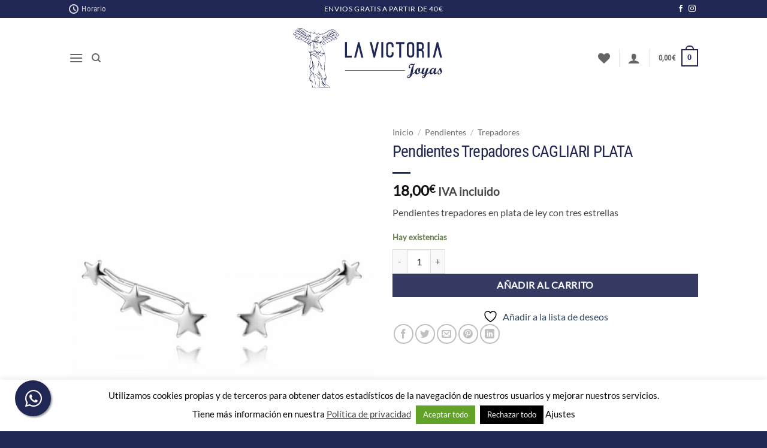

--- FILE ---
content_type: text/html; charset=utf-8
request_url: https://www.google.com/recaptcha/api2/anchor?ar=1&k=6LdNlFUmAAAAAJEwX5wOdaKjqc9rHMBAgOBVNtmG&co=aHR0cHM6Ly93d3cubGF2aWN0b3JpYWpveWFzLmNvbTo0NDM.&hl=es&v=PoyoqOPhxBO7pBk68S4YbpHZ&theme=light&size=normal&anchor-ms=20000&execute-ms=30000&cb=uudrlwtoub40
body_size: 49326
content:
<!DOCTYPE HTML><html dir="ltr" lang="es"><head><meta http-equiv="Content-Type" content="text/html; charset=UTF-8">
<meta http-equiv="X-UA-Compatible" content="IE=edge">
<title>reCAPTCHA</title>
<style type="text/css">
/* cyrillic-ext */
@font-face {
  font-family: 'Roboto';
  font-style: normal;
  font-weight: 400;
  font-stretch: 100%;
  src: url(//fonts.gstatic.com/s/roboto/v48/KFO7CnqEu92Fr1ME7kSn66aGLdTylUAMa3GUBHMdazTgWw.woff2) format('woff2');
  unicode-range: U+0460-052F, U+1C80-1C8A, U+20B4, U+2DE0-2DFF, U+A640-A69F, U+FE2E-FE2F;
}
/* cyrillic */
@font-face {
  font-family: 'Roboto';
  font-style: normal;
  font-weight: 400;
  font-stretch: 100%;
  src: url(//fonts.gstatic.com/s/roboto/v48/KFO7CnqEu92Fr1ME7kSn66aGLdTylUAMa3iUBHMdazTgWw.woff2) format('woff2');
  unicode-range: U+0301, U+0400-045F, U+0490-0491, U+04B0-04B1, U+2116;
}
/* greek-ext */
@font-face {
  font-family: 'Roboto';
  font-style: normal;
  font-weight: 400;
  font-stretch: 100%;
  src: url(//fonts.gstatic.com/s/roboto/v48/KFO7CnqEu92Fr1ME7kSn66aGLdTylUAMa3CUBHMdazTgWw.woff2) format('woff2');
  unicode-range: U+1F00-1FFF;
}
/* greek */
@font-face {
  font-family: 'Roboto';
  font-style: normal;
  font-weight: 400;
  font-stretch: 100%;
  src: url(//fonts.gstatic.com/s/roboto/v48/KFO7CnqEu92Fr1ME7kSn66aGLdTylUAMa3-UBHMdazTgWw.woff2) format('woff2');
  unicode-range: U+0370-0377, U+037A-037F, U+0384-038A, U+038C, U+038E-03A1, U+03A3-03FF;
}
/* math */
@font-face {
  font-family: 'Roboto';
  font-style: normal;
  font-weight: 400;
  font-stretch: 100%;
  src: url(//fonts.gstatic.com/s/roboto/v48/KFO7CnqEu92Fr1ME7kSn66aGLdTylUAMawCUBHMdazTgWw.woff2) format('woff2');
  unicode-range: U+0302-0303, U+0305, U+0307-0308, U+0310, U+0312, U+0315, U+031A, U+0326-0327, U+032C, U+032F-0330, U+0332-0333, U+0338, U+033A, U+0346, U+034D, U+0391-03A1, U+03A3-03A9, U+03B1-03C9, U+03D1, U+03D5-03D6, U+03F0-03F1, U+03F4-03F5, U+2016-2017, U+2034-2038, U+203C, U+2040, U+2043, U+2047, U+2050, U+2057, U+205F, U+2070-2071, U+2074-208E, U+2090-209C, U+20D0-20DC, U+20E1, U+20E5-20EF, U+2100-2112, U+2114-2115, U+2117-2121, U+2123-214F, U+2190, U+2192, U+2194-21AE, U+21B0-21E5, U+21F1-21F2, U+21F4-2211, U+2213-2214, U+2216-22FF, U+2308-230B, U+2310, U+2319, U+231C-2321, U+2336-237A, U+237C, U+2395, U+239B-23B7, U+23D0, U+23DC-23E1, U+2474-2475, U+25AF, U+25B3, U+25B7, U+25BD, U+25C1, U+25CA, U+25CC, U+25FB, U+266D-266F, U+27C0-27FF, U+2900-2AFF, U+2B0E-2B11, U+2B30-2B4C, U+2BFE, U+3030, U+FF5B, U+FF5D, U+1D400-1D7FF, U+1EE00-1EEFF;
}
/* symbols */
@font-face {
  font-family: 'Roboto';
  font-style: normal;
  font-weight: 400;
  font-stretch: 100%;
  src: url(//fonts.gstatic.com/s/roboto/v48/KFO7CnqEu92Fr1ME7kSn66aGLdTylUAMaxKUBHMdazTgWw.woff2) format('woff2');
  unicode-range: U+0001-000C, U+000E-001F, U+007F-009F, U+20DD-20E0, U+20E2-20E4, U+2150-218F, U+2190, U+2192, U+2194-2199, U+21AF, U+21E6-21F0, U+21F3, U+2218-2219, U+2299, U+22C4-22C6, U+2300-243F, U+2440-244A, U+2460-24FF, U+25A0-27BF, U+2800-28FF, U+2921-2922, U+2981, U+29BF, U+29EB, U+2B00-2BFF, U+4DC0-4DFF, U+FFF9-FFFB, U+10140-1018E, U+10190-1019C, U+101A0, U+101D0-101FD, U+102E0-102FB, U+10E60-10E7E, U+1D2C0-1D2D3, U+1D2E0-1D37F, U+1F000-1F0FF, U+1F100-1F1AD, U+1F1E6-1F1FF, U+1F30D-1F30F, U+1F315, U+1F31C, U+1F31E, U+1F320-1F32C, U+1F336, U+1F378, U+1F37D, U+1F382, U+1F393-1F39F, U+1F3A7-1F3A8, U+1F3AC-1F3AF, U+1F3C2, U+1F3C4-1F3C6, U+1F3CA-1F3CE, U+1F3D4-1F3E0, U+1F3ED, U+1F3F1-1F3F3, U+1F3F5-1F3F7, U+1F408, U+1F415, U+1F41F, U+1F426, U+1F43F, U+1F441-1F442, U+1F444, U+1F446-1F449, U+1F44C-1F44E, U+1F453, U+1F46A, U+1F47D, U+1F4A3, U+1F4B0, U+1F4B3, U+1F4B9, U+1F4BB, U+1F4BF, U+1F4C8-1F4CB, U+1F4D6, U+1F4DA, U+1F4DF, U+1F4E3-1F4E6, U+1F4EA-1F4ED, U+1F4F7, U+1F4F9-1F4FB, U+1F4FD-1F4FE, U+1F503, U+1F507-1F50B, U+1F50D, U+1F512-1F513, U+1F53E-1F54A, U+1F54F-1F5FA, U+1F610, U+1F650-1F67F, U+1F687, U+1F68D, U+1F691, U+1F694, U+1F698, U+1F6AD, U+1F6B2, U+1F6B9-1F6BA, U+1F6BC, U+1F6C6-1F6CF, U+1F6D3-1F6D7, U+1F6E0-1F6EA, U+1F6F0-1F6F3, U+1F6F7-1F6FC, U+1F700-1F7FF, U+1F800-1F80B, U+1F810-1F847, U+1F850-1F859, U+1F860-1F887, U+1F890-1F8AD, U+1F8B0-1F8BB, U+1F8C0-1F8C1, U+1F900-1F90B, U+1F93B, U+1F946, U+1F984, U+1F996, U+1F9E9, U+1FA00-1FA6F, U+1FA70-1FA7C, U+1FA80-1FA89, U+1FA8F-1FAC6, U+1FACE-1FADC, U+1FADF-1FAE9, U+1FAF0-1FAF8, U+1FB00-1FBFF;
}
/* vietnamese */
@font-face {
  font-family: 'Roboto';
  font-style: normal;
  font-weight: 400;
  font-stretch: 100%;
  src: url(//fonts.gstatic.com/s/roboto/v48/KFO7CnqEu92Fr1ME7kSn66aGLdTylUAMa3OUBHMdazTgWw.woff2) format('woff2');
  unicode-range: U+0102-0103, U+0110-0111, U+0128-0129, U+0168-0169, U+01A0-01A1, U+01AF-01B0, U+0300-0301, U+0303-0304, U+0308-0309, U+0323, U+0329, U+1EA0-1EF9, U+20AB;
}
/* latin-ext */
@font-face {
  font-family: 'Roboto';
  font-style: normal;
  font-weight: 400;
  font-stretch: 100%;
  src: url(//fonts.gstatic.com/s/roboto/v48/KFO7CnqEu92Fr1ME7kSn66aGLdTylUAMa3KUBHMdazTgWw.woff2) format('woff2');
  unicode-range: U+0100-02BA, U+02BD-02C5, U+02C7-02CC, U+02CE-02D7, U+02DD-02FF, U+0304, U+0308, U+0329, U+1D00-1DBF, U+1E00-1E9F, U+1EF2-1EFF, U+2020, U+20A0-20AB, U+20AD-20C0, U+2113, U+2C60-2C7F, U+A720-A7FF;
}
/* latin */
@font-face {
  font-family: 'Roboto';
  font-style: normal;
  font-weight: 400;
  font-stretch: 100%;
  src: url(//fonts.gstatic.com/s/roboto/v48/KFO7CnqEu92Fr1ME7kSn66aGLdTylUAMa3yUBHMdazQ.woff2) format('woff2');
  unicode-range: U+0000-00FF, U+0131, U+0152-0153, U+02BB-02BC, U+02C6, U+02DA, U+02DC, U+0304, U+0308, U+0329, U+2000-206F, U+20AC, U+2122, U+2191, U+2193, U+2212, U+2215, U+FEFF, U+FFFD;
}
/* cyrillic-ext */
@font-face {
  font-family: 'Roboto';
  font-style: normal;
  font-weight: 500;
  font-stretch: 100%;
  src: url(//fonts.gstatic.com/s/roboto/v48/KFO7CnqEu92Fr1ME7kSn66aGLdTylUAMa3GUBHMdazTgWw.woff2) format('woff2');
  unicode-range: U+0460-052F, U+1C80-1C8A, U+20B4, U+2DE0-2DFF, U+A640-A69F, U+FE2E-FE2F;
}
/* cyrillic */
@font-face {
  font-family: 'Roboto';
  font-style: normal;
  font-weight: 500;
  font-stretch: 100%;
  src: url(//fonts.gstatic.com/s/roboto/v48/KFO7CnqEu92Fr1ME7kSn66aGLdTylUAMa3iUBHMdazTgWw.woff2) format('woff2');
  unicode-range: U+0301, U+0400-045F, U+0490-0491, U+04B0-04B1, U+2116;
}
/* greek-ext */
@font-face {
  font-family: 'Roboto';
  font-style: normal;
  font-weight: 500;
  font-stretch: 100%;
  src: url(//fonts.gstatic.com/s/roboto/v48/KFO7CnqEu92Fr1ME7kSn66aGLdTylUAMa3CUBHMdazTgWw.woff2) format('woff2');
  unicode-range: U+1F00-1FFF;
}
/* greek */
@font-face {
  font-family: 'Roboto';
  font-style: normal;
  font-weight: 500;
  font-stretch: 100%;
  src: url(//fonts.gstatic.com/s/roboto/v48/KFO7CnqEu92Fr1ME7kSn66aGLdTylUAMa3-UBHMdazTgWw.woff2) format('woff2');
  unicode-range: U+0370-0377, U+037A-037F, U+0384-038A, U+038C, U+038E-03A1, U+03A3-03FF;
}
/* math */
@font-face {
  font-family: 'Roboto';
  font-style: normal;
  font-weight: 500;
  font-stretch: 100%;
  src: url(//fonts.gstatic.com/s/roboto/v48/KFO7CnqEu92Fr1ME7kSn66aGLdTylUAMawCUBHMdazTgWw.woff2) format('woff2');
  unicode-range: U+0302-0303, U+0305, U+0307-0308, U+0310, U+0312, U+0315, U+031A, U+0326-0327, U+032C, U+032F-0330, U+0332-0333, U+0338, U+033A, U+0346, U+034D, U+0391-03A1, U+03A3-03A9, U+03B1-03C9, U+03D1, U+03D5-03D6, U+03F0-03F1, U+03F4-03F5, U+2016-2017, U+2034-2038, U+203C, U+2040, U+2043, U+2047, U+2050, U+2057, U+205F, U+2070-2071, U+2074-208E, U+2090-209C, U+20D0-20DC, U+20E1, U+20E5-20EF, U+2100-2112, U+2114-2115, U+2117-2121, U+2123-214F, U+2190, U+2192, U+2194-21AE, U+21B0-21E5, U+21F1-21F2, U+21F4-2211, U+2213-2214, U+2216-22FF, U+2308-230B, U+2310, U+2319, U+231C-2321, U+2336-237A, U+237C, U+2395, U+239B-23B7, U+23D0, U+23DC-23E1, U+2474-2475, U+25AF, U+25B3, U+25B7, U+25BD, U+25C1, U+25CA, U+25CC, U+25FB, U+266D-266F, U+27C0-27FF, U+2900-2AFF, U+2B0E-2B11, U+2B30-2B4C, U+2BFE, U+3030, U+FF5B, U+FF5D, U+1D400-1D7FF, U+1EE00-1EEFF;
}
/* symbols */
@font-face {
  font-family: 'Roboto';
  font-style: normal;
  font-weight: 500;
  font-stretch: 100%;
  src: url(//fonts.gstatic.com/s/roboto/v48/KFO7CnqEu92Fr1ME7kSn66aGLdTylUAMaxKUBHMdazTgWw.woff2) format('woff2');
  unicode-range: U+0001-000C, U+000E-001F, U+007F-009F, U+20DD-20E0, U+20E2-20E4, U+2150-218F, U+2190, U+2192, U+2194-2199, U+21AF, U+21E6-21F0, U+21F3, U+2218-2219, U+2299, U+22C4-22C6, U+2300-243F, U+2440-244A, U+2460-24FF, U+25A0-27BF, U+2800-28FF, U+2921-2922, U+2981, U+29BF, U+29EB, U+2B00-2BFF, U+4DC0-4DFF, U+FFF9-FFFB, U+10140-1018E, U+10190-1019C, U+101A0, U+101D0-101FD, U+102E0-102FB, U+10E60-10E7E, U+1D2C0-1D2D3, U+1D2E0-1D37F, U+1F000-1F0FF, U+1F100-1F1AD, U+1F1E6-1F1FF, U+1F30D-1F30F, U+1F315, U+1F31C, U+1F31E, U+1F320-1F32C, U+1F336, U+1F378, U+1F37D, U+1F382, U+1F393-1F39F, U+1F3A7-1F3A8, U+1F3AC-1F3AF, U+1F3C2, U+1F3C4-1F3C6, U+1F3CA-1F3CE, U+1F3D4-1F3E0, U+1F3ED, U+1F3F1-1F3F3, U+1F3F5-1F3F7, U+1F408, U+1F415, U+1F41F, U+1F426, U+1F43F, U+1F441-1F442, U+1F444, U+1F446-1F449, U+1F44C-1F44E, U+1F453, U+1F46A, U+1F47D, U+1F4A3, U+1F4B0, U+1F4B3, U+1F4B9, U+1F4BB, U+1F4BF, U+1F4C8-1F4CB, U+1F4D6, U+1F4DA, U+1F4DF, U+1F4E3-1F4E6, U+1F4EA-1F4ED, U+1F4F7, U+1F4F9-1F4FB, U+1F4FD-1F4FE, U+1F503, U+1F507-1F50B, U+1F50D, U+1F512-1F513, U+1F53E-1F54A, U+1F54F-1F5FA, U+1F610, U+1F650-1F67F, U+1F687, U+1F68D, U+1F691, U+1F694, U+1F698, U+1F6AD, U+1F6B2, U+1F6B9-1F6BA, U+1F6BC, U+1F6C6-1F6CF, U+1F6D3-1F6D7, U+1F6E0-1F6EA, U+1F6F0-1F6F3, U+1F6F7-1F6FC, U+1F700-1F7FF, U+1F800-1F80B, U+1F810-1F847, U+1F850-1F859, U+1F860-1F887, U+1F890-1F8AD, U+1F8B0-1F8BB, U+1F8C0-1F8C1, U+1F900-1F90B, U+1F93B, U+1F946, U+1F984, U+1F996, U+1F9E9, U+1FA00-1FA6F, U+1FA70-1FA7C, U+1FA80-1FA89, U+1FA8F-1FAC6, U+1FACE-1FADC, U+1FADF-1FAE9, U+1FAF0-1FAF8, U+1FB00-1FBFF;
}
/* vietnamese */
@font-face {
  font-family: 'Roboto';
  font-style: normal;
  font-weight: 500;
  font-stretch: 100%;
  src: url(//fonts.gstatic.com/s/roboto/v48/KFO7CnqEu92Fr1ME7kSn66aGLdTylUAMa3OUBHMdazTgWw.woff2) format('woff2');
  unicode-range: U+0102-0103, U+0110-0111, U+0128-0129, U+0168-0169, U+01A0-01A1, U+01AF-01B0, U+0300-0301, U+0303-0304, U+0308-0309, U+0323, U+0329, U+1EA0-1EF9, U+20AB;
}
/* latin-ext */
@font-face {
  font-family: 'Roboto';
  font-style: normal;
  font-weight: 500;
  font-stretch: 100%;
  src: url(//fonts.gstatic.com/s/roboto/v48/KFO7CnqEu92Fr1ME7kSn66aGLdTylUAMa3KUBHMdazTgWw.woff2) format('woff2');
  unicode-range: U+0100-02BA, U+02BD-02C5, U+02C7-02CC, U+02CE-02D7, U+02DD-02FF, U+0304, U+0308, U+0329, U+1D00-1DBF, U+1E00-1E9F, U+1EF2-1EFF, U+2020, U+20A0-20AB, U+20AD-20C0, U+2113, U+2C60-2C7F, U+A720-A7FF;
}
/* latin */
@font-face {
  font-family: 'Roboto';
  font-style: normal;
  font-weight: 500;
  font-stretch: 100%;
  src: url(//fonts.gstatic.com/s/roboto/v48/KFO7CnqEu92Fr1ME7kSn66aGLdTylUAMa3yUBHMdazQ.woff2) format('woff2');
  unicode-range: U+0000-00FF, U+0131, U+0152-0153, U+02BB-02BC, U+02C6, U+02DA, U+02DC, U+0304, U+0308, U+0329, U+2000-206F, U+20AC, U+2122, U+2191, U+2193, U+2212, U+2215, U+FEFF, U+FFFD;
}
/* cyrillic-ext */
@font-face {
  font-family: 'Roboto';
  font-style: normal;
  font-weight: 900;
  font-stretch: 100%;
  src: url(//fonts.gstatic.com/s/roboto/v48/KFO7CnqEu92Fr1ME7kSn66aGLdTylUAMa3GUBHMdazTgWw.woff2) format('woff2');
  unicode-range: U+0460-052F, U+1C80-1C8A, U+20B4, U+2DE0-2DFF, U+A640-A69F, U+FE2E-FE2F;
}
/* cyrillic */
@font-face {
  font-family: 'Roboto';
  font-style: normal;
  font-weight: 900;
  font-stretch: 100%;
  src: url(//fonts.gstatic.com/s/roboto/v48/KFO7CnqEu92Fr1ME7kSn66aGLdTylUAMa3iUBHMdazTgWw.woff2) format('woff2');
  unicode-range: U+0301, U+0400-045F, U+0490-0491, U+04B0-04B1, U+2116;
}
/* greek-ext */
@font-face {
  font-family: 'Roboto';
  font-style: normal;
  font-weight: 900;
  font-stretch: 100%;
  src: url(//fonts.gstatic.com/s/roboto/v48/KFO7CnqEu92Fr1ME7kSn66aGLdTylUAMa3CUBHMdazTgWw.woff2) format('woff2');
  unicode-range: U+1F00-1FFF;
}
/* greek */
@font-face {
  font-family: 'Roboto';
  font-style: normal;
  font-weight: 900;
  font-stretch: 100%;
  src: url(//fonts.gstatic.com/s/roboto/v48/KFO7CnqEu92Fr1ME7kSn66aGLdTylUAMa3-UBHMdazTgWw.woff2) format('woff2');
  unicode-range: U+0370-0377, U+037A-037F, U+0384-038A, U+038C, U+038E-03A1, U+03A3-03FF;
}
/* math */
@font-face {
  font-family: 'Roboto';
  font-style: normal;
  font-weight: 900;
  font-stretch: 100%;
  src: url(//fonts.gstatic.com/s/roboto/v48/KFO7CnqEu92Fr1ME7kSn66aGLdTylUAMawCUBHMdazTgWw.woff2) format('woff2');
  unicode-range: U+0302-0303, U+0305, U+0307-0308, U+0310, U+0312, U+0315, U+031A, U+0326-0327, U+032C, U+032F-0330, U+0332-0333, U+0338, U+033A, U+0346, U+034D, U+0391-03A1, U+03A3-03A9, U+03B1-03C9, U+03D1, U+03D5-03D6, U+03F0-03F1, U+03F4-03F5, U+2016-2017, U+2034-2038, U+203C, U+2040, U+2043, U+2047, U+2050, U+2057, U+205F, U+2070-2071, U+2074-208E, U+2090-209C, U+20D0-20DC, U+20E1, U+20E5-20EF, U+2100-2112, U+2114-2115, U+2117-2121, U+2123-214F, U+2190, U+2192, U+2194-21AE, U+21B0-21E5, U+21F1-21F2, U+21F4-2211, U+2213-2214, U+2216-22FF, U+2308-230B, U+2310, U+2319, U+231C-2321, U+2336-237A, U+237C, U+2395, U+239B-23B7, U+23D0, U+23DC-23E1, U+2474-2475, U+25AF, U+25B3, U+25B7, U+25BD, U+25C1, U+25CA, U+25CC, U+25FB, U+266D-266F, U+27C0-27FF, U+2900-2AFF, U+2B0E-2B11, U+2B30-2B4C, U+2BFE, U+3030, U+FF5B, U+FF5D, U+1D400-1D7FF, U+1EE00-1EEFF;
}
/* symbols */
@font-face {
  font-family: 'Roboto';
  font-style: normal;
  font-weight: 900;
  font-stretch: 100%;
  src: url(//fonts.gstatic.com/s/roboto/v48/KFO7CnqEu92Fr1ME7kSn66aGLdTylUAMaxKUBHMdazTgWw.woff2) format('woff2');
  unicode-range: U+0001-000C, U+000E-001F, U+007F-009F, U+20DD-20E0, U+20E2-20E4, U+2150-218F, U+2190, U+2192, U+2194-2199, U+21AF, U+21E6-21F0, U+21F3, U+2218-2219, U+2299, U+22C4-22C6, U+2300-243F, U+2440-244A, U+2460-24FF, U+25A0-27BF, U+2800-28FF, U+2921-2922, U+2981, U+29BF, U+29EB, U+2B00-2BFF, U+4DC0-4DFF, U+FFF9-FFFB, U+10140-1018E, U+10190-1019C, U+101A0, U+101D0-101FD, U+102E0-102FB, U+10E60-10E7E, U+1D2C0-1D2D3, U+1D2E0-1D37F, U+1F000-1F0FF, U+1F100-1F1AD, U+1F1E6-1F1FF, U+1F30D-1F30F, U+1F315, U+1F31C, U+1F31E, U+1F320-1F32C, U+1F336, U+1F378, U+1F37D, U+1F382, U+1F393-1F39F, U+1F3A7-1F3A8, U+1F3AC-1F3AF, U+1F3C2, U+1F3C4-1F3C6, U+1F3CA-1F3CE, U+1F3D4-1F3E0, U+1F3ED, U+1F3F1-1F3F3, U+1F3F5-1F3F7, U+1F408, U+1F415, U+1F41F, U+1F426, U+1F43F, U+1F441-1F442, U+1F444, U+1F446-1F449, U+1F44C-1F44E, U+1F453, U+1F46A, U+1F47D, U+1F4A3, U+1F4B0, U+1F4B3, U+1F4B9, U+1F4BB, U+1F4BF, U+1F4C8-1F4CB, U+1F4D6, U+1F4DA, U+1F4DF, U+1F4E3-1F4E6, U+1F4EA-1F4ED, U+1F4F7, U+1F4F9-1F4FB, U+1F4FD-1F4FE, U+1F503, U+1F507-1F50B, U+1F50D, U+1F512-1F513, U+1F53E-1F54A, U+1F54F-1F5FA, U+1F610, U+1F650-1F67F, U+1F687, U+1F68D, U+1F691, U+1F694, U+1F698, U+1F6AD, U+1F6B2, U+1F6B9-1F6BA, U+1F6BC, U+1F6C6-1F6CF, U+1F6D3-1F6D7, U+1F6E0-1F6EA, U+1F6F0-1F6F3, U+1F6F7-1F6FC, U+1F700-1F7FF, U+1F800-1F80B, U+1F810-1F847, U+1F850-1F859, U+1F860-1F887, U+1F890-1F8AD, U+1F8B0-1F8BB, U+1F8C0-1F8C1, U+1F900-1F90B, U+1F93B, U+1F946, U+1F984, U+1F996, U+1F9E9, U+1FA00-1FA6F, U+1FA70-1FA7C, U+1FA80-1FA89, U+1FA8F-1FAC6, U+1FACE-1FADC, U+1FADF-1FAE9, U+1FAF0-1FAF8, U+1FB00-1FBFF;
}
/* vietnamese */
@font-face {
  font-family: 'Roboto';
  font-style: normal;
  font-weight: 900;
  font-stretch: 100%;
  src: url(//fonts.gstatic.com/s/roboto/v48/KFO7CnqEu92Fr1ME7kSn66aGLdTylUAMa3OUBHMdazTgWw.woff2) format('woff2');
  unicode-range: U+0102-0103, U+0110-0111, U+0128-0129, U+0168-0169, U+01A0-01A1, U+01AF-01B0, U+0300-0301, U+0303-0304, U+0308-0309, U+0323, U+0329, U+1EA0-1EF9, U+20AB;
}
/* latin-ext */
@font-face {
  font-family: 'Roboto';
  font-style: normal;
  font-weight: 900;
  font-stretch: 100%;
  src: url(//fonts.gstatic.com/s/roboto/v48/KFO7CnqEu92Fr1ME7kSn66aGLdTylUAMa3KUBHMdazTgWw.woff2) format('woff2');
  unicode-range: U+0100-02BA, U+02BD-02C5, U+02C7-02CC, U+02CE-02D7, U+02DD-02FF, U+0304, U+0308, U+0329, U+1D00-1DBF, U+1E00-1E9F, U+1EF2-1EFF, U+2020, U+20A0-20AB, U+20AD-20C0, U+2113, U+2C60-2C7F, U+A720-A7FF;
}
/* latin */
@font-face {
  font-family: 'Roboto';
  font-style: normal;
  font-weight: 900;
  font-stretch: 100%;
  src: url(//fonts.gstatic.com/s/roboto/v48/KFO7CnqEu92Fr1ME7kSn66aGLdTylUAMa3yUBHMdazQ.woff2) format('woff2');
  unicode-range: U+0000-00FF, U+0131, U+0152-0153, U+02BB-02BC, U+02C6, U+02DA, U+02DC, U+0304, U+0308, U+0329, U+2000-206F, U+20AC, U+2122, U+2191, U+2193, U+2212, U+2215, U+FEFF, U+FFFD;
}

</style>
<link rel="stylesheet" type="text/css" href="https://www.gstatic.com/recaptcha/releases/PoyoqOPhxBO7pBk68S4YbpHZ/styles__ltr.css">
<script nonce="ArzoDsrTBwQ8NmgU5wOM7w" type="text/javascript">window['__recaptcha_api'] = 'https://www.google.com/recaptcha/api2/';</script>
<script type="text/javascript" src="https://www.gstatic.com/recaptcha/releases/PoyoqOPhxBO7pBk68S4YbpHZ/recaptcha__es.js" nonce="ArzoDsrTBwQ8NmgU5wOM7w">
      
    </script></head>
<body><div id="rc-anchor-alert" class="rc-anchor-alert"></div>
<input type="hidden" id="recaptcha-token" value="[base64]">
<script type="text/javascript" nonce="ArzoDsrTBwQ8NmgU5wOM7w">
      recaptcha.anchor.Main.init("[\x22ainput\x22,[\x22bgdata\x22,\x22\x22,\[base64]/[base64]/[base64]/[base64]/[base64]/[base64]/KGcoTywyNTMsTy5PKSxVRyhPLEMpKTpnKE8sMjUzLEMpLE8pKSxsKSksTykpfSxieT1mdW5jdGlvbihDLE8sdSxsKXtmb3IobD0odT1SKEMpLDApO08+MDtPLS0pbD1sPDw4fFooQyk7ZyhDLHUsbCl9LFVHPWZ1bmN0aW9uKEMsTyl7Qy5pLmxlbmd0aD4xMDQ/[base64]/[base64]/[base64]/[base64]/[base64]/[base64]/[base64]\\u003d\x22,\[base64]\\u003d\\u003d\x22,\[base64]/Ctj5tRUAeUnVPwrrDrMOywqNjWsK0WsKVw7bDv0jCocKHwqc7AcKxckFjw4kcw6wYO8OQNDMww5QWCsK9c8O5TAnCpF5gWMOMB3jDuApUOcO4YcO7wo5CLsOUTMOyZMOXw509dCQOZB/CulTCgBHCm2NlMGfDucKiwojDl8OGMB3CqiDCncO8w7LDtCTDrcOVw49xWCvChllSJkLCp8KyXnp8w5nCkMK+XEJ+UcKhaX/[base64]/[base64]/ZE1WJsOJwprDjlVaw4MDY8KpAMOawpnDmWPCoH/[base64]/wocpX8O7wqgRwr3Dq8Kdw6oVwqDCjBDChcOJwo0bw5bCi8Kcwrd6wpMKcsK1D8K/OjBpwo3DvcKyw5jCs3vDkjIEwr7Dsz4ZGsOUJHBrw689wrR/KDjDmERhw6p5wpPCqcKxw4fChE5vC8KEw4fClMK0IcO+H8Ocw4ItwpLCvMOhdsONTcOBTsKpUTnDq0Zhw5DDhMKAw4DCmyTCncO2w4t+D1TDkHtAw7I7aW/[base64]/CqCBNS2Ayw5F/BcKuw4FARBnCisOdbsKgZsOrCcKgSlFHZC7Dm0TDi8OXVsKcUcOMw63ChTTCm8KhUAo9KnDCrcKIUSogFEQQHcKSw6/Drj3CmRPDvDozwqMjwr3DrSPChBtSV8ONw5rDiFTDlsKUOxvCjQNFwpLDuMOxwqBLwpkKd8OPwofDtMOxDFx/QxvCqw4Twrk0wpx2P8Kdw6HDuMO+w4Uqw4EMZCA2aUjCo8KkCybDrcObT8KSAj/CqcKBw6jDmsOwDcOjwrQobxI7woXDqMOmX3vCnMOWw7HCpcOJwrAPH8KCQkQDGG5fJMO7XsKqQsOvXhXCix/DisOzw4t+ax/CkcObw6nDsRBPd8Oowp1ow4Bgw58mwqPCsFUGZzvDuHfDgcOtacOHwq16wqDDp8Oywr/DscOdImxCfF3DsUc9wpnDrQc2B8OQP8KXw4fDssOTwoDCiMKxwpc5X8OvwpTCgMK+d8KXw7ksXcKWw43CrcOFcsKUFw/ClwTDi8Ohw5FlJEMrJ8KTw5/CtcKAwqFSw6d0wqckwrBZwoYpw4BbLMKnD0VgwqzCrsO6wqbCmMKaWic7wrDCsMOxw7tWVy/[base64]/DtsOiH8KjUcKvwojDssOMwrxrfcKqTMKza8OowpoZw7diTGF7e07CmMK6V0HDpMOQw51fw7fDosOQT3jDqnlowqPCjF8Xb34RE8O4fMKLYTBJw6fCtydGw6zCmXNrJsKAMADDtMOjwpk/wrpbwowOw6rCm8KGw7/[base64]/[base64]/DkDvCnQrDsQTCthzDucKzOMO8R3A7C0hMKcO5w7BBw5FiUsKmwrDDk2sjBWZSw7PCiAUMejLCtg84wqjDnRYJFsKkR8Oowp3DrGBgwqkQw6/CsMKEwoPCoTk4w5BzwrM8wqjCojIBwokXD30Pwr4DT8OCw7bDsQcbw6YxKMO7wqHDmMOywqnCs0RUdlQxDy/CucK1XCnDlBI9TMOBJcOdwqsLw53DmsO/[base64]/[base64]/DoMKBwrJBwolxSldHwpQRCMOrS8OPwqlswo3CucO+w6BmMWrDncKJw7jCoh/Dp8K+PMOUw6nDlcO3w4rDmcO2w4HDgSg4HEY7MsOcbCnCuiHCkUIMR18md8O4w7DDuMKCVcOqw5gwF8KbNsKvwpxpwpVLTMKhw5gSwqLCrFwwcUsHw6/DrHXCosKJIHjCvcOxwp45wozCiTjDggMaw44iLMKuwpB7wrgTKFHCsMKuw44pwqXDuSzCtXNUNmHDs8KiBzguwqEOwqhvcxjDkRfDuMK5w4Qkw7nDrWkRw4YqwopsKFnCvsOZwq4WwodLwq9+w7ISw6I/w6lHXDsZw5zCvlzCrMOewrrCu3d9FsKww7LDrcKSHWwvAjTCjMK9ZBTDvsOwXMOvwqLCvxRJBcK/wpooAMOlwocFTsKVLMK+XGguwpLDj8O+w7TCgFMtwpQFwr/CiDPDk8KOegVKw45Mwr1TATDDm8K4X2LCsBgiwrV3w7Y+b8O6Uy4Qw4zCpMK9LcK5w6lzw5AjUwcbYhjDhncODsOESzvDgsOJSMKReXEVMcOgCsODw4vDrCrDm8OkwpQAw6RpIEx/w73CjituGsOOwr0lwofCkMKaEk0+w4jDtAF4wrHDoh5nIW/Cl37DvcOrah94w63DmsOewqEvw6rDm1DCgHfDulbCoyElKyDCscKGw4lvKMKFKiRXw5YUw7QDwrnDtBMBLcODw4rCncKRwqDDoMKzBcKyNsOkDsO7a8O9OMKsw7vCsMOCQ8K1SmtOwrXCpsK4GcKqX8OCRjnCsU/CvsO6wpLCksOGEBd8w4rDnsOewo95w7jCm8OCwq3Dj8OIMk7CkxbCpmXCpAHCpcKObmXDtC8tZsO2w7wEPcO/TMKhw60ww4zCllPDtRg4wrbDn8OUw41XAsK4JS8RH8OUSHrCrmHDmMOAOXwLJcOfGzIAw71ePWzDmEkYO3DCscOUw7IFVD7CmlrCnBLDnSggw6Few5jDhsOew5nCusK0w5/CoUjCnsKrBE7CpcOAEsK4wootFsKKa8Orw7Itw6wFGRfDlRLDu1A4TcKsCH7CoDzCo3EYV1Brw4Upw49Pwrszw6PDpXfDuMKbw7wrUsKBJWTCqhIKwq3DoMO0WEN3ScOyBcOgaHLDksKhGDQ+w7E7ZcKKNMKvZ2d9DsK6w5LDhFkswpA/wrzDkXHCkS3DljUQXy3CvMOyw67DtMK3LErDg8OvFDpqLScvwojCkMOzSsOyBT7Cj8KzRyRHVHs2w6cQLsKNwp/ChcKCwppkUcKiYFcTw5PCry1XMMKbworCmBMMTTYmw5vDvMOYJMONw5nCugZVGsKdSHzDl1bCtwRZwrQxM8KrAcO9w6/ClGTDmHUAT8Oxw7VpfcKjw6nDusKcw75sK2AFwpHCr8OPa1B2Sh/[base64]/wo3Dk8Oqw6E2KX9pwrLCjMK9w6NeDcOJw4rCsMKdD8KPw6/CosKewo/Ck1EsEsKswp1Fw4ZXYcKVw5zCu8ORKTbCssOhaQjCiMKDHRDCrsKewrfDvV3CpyvDtcKRw54Zw4/CuMKpL2vDgWnClCfDiMKqwqjClwbCtzM5w6A8AcOPXsO5w4TCoTrDpRXDkjbDkjIvBlgWwqgZwoDCuQwwWMOiNMOYw4pvcjUIwpIEdmfDgwrDu8ONw6/DjMKdwrcCwrJ0w4hhXcO2wrU1woTDt8KCw7ovw6zCv8K/dsO8c8OvLsO2LhEHwpYDw6dXJcOZw4ECUh/DpMKRb8KUeyrCisOsw5bDpjrCrsOyw5Yjwogmwr4sw5vCmwUcPcKrU1Z9DMKQw6x6WzoBwofCiT/ChD9Tw57DvknDr3DColVWw7AIw7/[base64]/[base64]/CmAjCg8KOw4ArwpsVDsOzZSNgw6TCqMKOTG8YeCLCksKTEFLDsXVkfcOQHcKFfysHwpTDt8KcwrHDghZfQ8Oiw6/CkcKZw5cGw4guw4NbwrzCicOsUMOgHMOFw6ARwqYQKMKoJ0QFw7rClA0Ww4fCgRJCw6rDjE/Cn1Eyw5XCrsO8wqNMOTbCpcODwqEEEsOgVcKgw70iO8OYb34jai/DvMKSX8KBC8O5KhZgUMOlA8KVQ0tEPS3DscOiw4VhQ8KZQ1cSC3dEw6HCscODSn/CmQvDkS/DgwfCkcKuw40aMcOSwqfCuR/CscOOTwLDmlE6C1N+F8KdN8KMRgvCuHR2w5NaDTnDpcKww7LCgsOiOTEHw5fDqhJpTC3ChsKlwrjCqcOiw67DlsKFwrvDtcKrwpVcR3TCtcOTH2ojLcOAw4EBw4XDs8KLw6TDuWbCl8K/[base64]/Cs8KJFsOtw5PClsKawpJZScKNWwFfw6bCjsOCwpHCm3YIGwkXEsKrBG/CjMKUHybDksKxw7fDu8K9w4HCq8OtScOvw6HCpMOkdMKsAMKxwpYESGzDvHoQQcO7w6bDlMKNBMOmfcOkwroOI03Cvg7DnzJDABZwbT9CGFsXwo0nw7wWwoPCosKga8K9w6rDulJOHGk5f8KLcS7DgcKxw6/[base64]/[base64]/Dzo6w5fDpCvDpsK0WcOSfsONGRbCtV9DXcK4V8OTKT7CvcO4w49EGFbDqEoObcKIw7LDmMK3TsOhfcOAG8Kyw6fCg1DDpw7Dn8KfasKPwqBTwrHDvCxNXUnCvBXCsXZ/[base64]/Dj3rDkcOjw7bCtsK6w64FFTnDncKtw4nDisOHfCAUB3LDv8Onw5IGU8K7esOYw5xMf8Kdw5pswofClsOqw5/DmsK5wpDCjWHDrTjCp0HDscOJUMKZXsO2X8ObwqzDt8O6BkDCrmNJwrMvwpMEwqjChsKZwqlEwrjChF0OWnIMwoY3w5DDkgXCq0F/wpvCiAR1dgLDkHdBwpzCuCnDh8OJQH4mP8K/[base64]/[base64]/[base64]/[base64]/[base64]/[base64]/dsK4w5RTwrPDuCIqw4FTw4dvHHJTw4ICIxvCtGDDkzBJwpdrwqPClsKPIMOgFUA5w6XCqMOGHF9hwr49wq0pYjnDv8O7w4g4R8OlwqXClDxmG8Ouwp7Dn294woxtM8OBcmnCrn/ChMOAw7YAw7PDqMKGwonCosO4UF7Dl8KcwpwKK8Ohw6/Dm3g3wrE9GTogwrlww7nCm8O1QH40w7Yzw6/DqcKSRsKZw4JEwpA6H8KZwowYwrfDtA9CChBTwqcZw6/Co8K/[base64]/DucO4PyjDtsK2PsKwd8KcworCnCfCgcK/w7rCtzrDpcOQw6LDtsObw5Zgw7QoRsO8SzTCmMKEwp7CiUDCm8OGw77CoBocJ8OBw5bDuCHCklPCu8KaNk/[base64]/woMPwprDhj9SKX/CoikgFzLDr8KZwo/DusOTwpnCn8OFwqbDu1B7wqXDuMKJw7/DqyBNKsODcw0NGRXDhjLDjGXCk8KsXMOBWkYyBsOBwppaccOWcMOzwpYYNcKJwrLCsMKlwoACQ28+Wlkjwo/DsjosJcKqRAnDl8OqT3vDmQ/[base64]/[base64]/wp/CskEjHCYkw5jDqMKCRMOQw6bDpcOpwr/Dm8K8wqohwrEDNg1XZ8Opw7XDkRsbw7nDhsKzVcKxwp3DjcKjwozDjMOSw6DDosKrwpzDkhDDgk/DqMK3w55zJ8OpwrYxGEDDvzA1AErDssO6aMK3Z8KRw6fClz1fS8K6LXXDjsKfccO8wqNLwoB7wqdbA8KEwop/R8OcFBt/wq4Xw5XDnDvDj0UTclvDilvCrCoJw4VMwpfCgTxJw6rDo8KLw744N3/CvVjDvcOocEnCkMOswrQKFMOOwoHDpWA8w65Owo/CvsOMwpQiw7tWZnXChTBkw69HwqvDrMO3L0/CvzA0FkbDvMOtwrdow5PDhhvCnsOPw5nCg8KZCUcxwohow70/A8OOQsKyworCjsOgwrzCrMO4w7oDfGzDpXhsBEVew6lWDcK3w4IIwoliwoTDmsKqQMOLLDXCnSvDvn3Dv8O8d1hNw5jCosOpCF/DrmFDwr/DssO+w5bDkHsowo4kLGbChcONwrlRw7sswps7wqLCoGvDoMOVWyHDuWoSMDbDisOow7/CvsOFNVkmwofDqsOZwoE9w5cVw58EMinDuhbDq8Kgw6XDoMKmw5oVw4DCg3nCrDZ/w5vCrMOWUWtPwoMYw7jCsT0NWMOEb8O6X8OFE8Kzwp3DmiPDjMOtw6fCrnAOHMO8P8OzJzDDnFhOOMKYbMKuw6bDhnolBSTDhcKZw7TDtMKUwqRNAg7DglbCowQ/[base64]/DsUPDoGvDkRLCqUFew5/CnVE1asKeBG7DpMOMKsK8w53CszQ+e8KqFlDChVfDoAhnw5Azw7nDsBzChUvDi23DnVRzVsK3DcKdJcOya3vDjsO5wr8dw6fDlcKZwr/CgMOrwq3CrsOAwprDnsOzw6w9blJ1ZzfCisONC0NUwrsmw7wOwqDCnB3CiMOmIHDCowbDnlvDlFI6SjfCiFFzWA8ywqMJw4I8Ux3DqcOKw5zDkMOkAwhDw4BBCcKBw4NOwrwaQ8O9w6vCujdnw5gJwrTCpDE3w7dtwq/DjWrDlljClsOLwrvCrsKFCMKqwozDuUsMwo8Swrtkwrttb8O6w4puBhN0Vl3CknzDqMOxwqHCjwDCkcOME3XDv8Omw4XCrcOJw5/CuMK8wq8mw50fwrZMPz1Sw4cXw4AOwqTCpi3ChVV3CxJZwpvDkAxTw6nDmcO/[base64]/wpZqGTnDsG7DssOjacORRsOVwrbCkDQbWMOuc8OVwqVGw7xew6trw5lBdcOPTU3CmUNLwpkUWFlEDGPCmsKRw4UjNMO4wr3DgMOewpMGQiNAacOkw7xAw4wFMgQbHUfCl8KAOm/DqsO/w4MGCS7CkMK+wq3CpU7DvAbDlcKlfWjDqggNNEjDt8OKwobCjMOxXMOaCx9vwro+w7nCt8Oow6zCoQgfeV1JIQ9Hw6EVwpQXw7gNXMKGwqI/wqQkwrDDicOGOsK+ISwlbT/Dk8Ovw6clCsKBwow3TsKowp9zH8KfIsOBccO7IsKvwr7DpX/[base64]/[base64]/w4zDq8O5LcKPwrTCux13w5ACw60QwrbDimnDmMKVbMO2XsKneMOCAsOOGsO2w6bCt0rDnsKIw47CmHnCqUTCmx7DhS7Dm8Oxw5RQKsO+GMKlDMK5w4hCw5FLwrQKw6ZVwoUIwqIcW1gZBcOHwroNw7jDsBYaEnMww4nCnFEQw506w541wp/CvsOiw4/CuyRPw4sXAMKNMsOjfsKibMKMZUPCky4bbR1owrTCjMORVcOgKyHDqcKiaMO4w4xJw4TCnnfCgcK6wpTDsBvDucKNw6fDlwPDjmDCmcKLw5jDhcKBL8ORMcKFw6csJMK5wqsxw4TCosKUV8OWwqnDrFFIwqLDqEsOw4Z0wr3CpRY0wpbDtsO7w6pGGMKWcsK7ei/CpUp/VHkxQcKoIMK1w5wqekfDvhPClX3DpsOkwqXDnyUHwp/[base64]/[base64]/KsOow4R2w5jCrsO9woXDhsKDwqfDosK5AATCgXUnwpFnw5vDhcKkUAbCrQ1uwrEPw6bDisOew4rCr3YVwqzCqz8NwqF6CXXDgsKPw4/[base64]/wq0sPlF3wpTDpn/CoMOEUsO8wrwKXU/DtjjCjD9UwoBwXxo+w5sOw6rDk8KrNVLCn2LCv8O5VBHCrhvDg8OYw65ywqXDk8K3CWrDkRY8dB3CtsOCwrHDp8KJw4BRDMOMXcK/wrl5OBY6WsOjwrw6woVzNWViHS8UfMKmw5wZZlAtZGnCu8OmIcK/wpLDhHvCvcKkfBnDrhbCtEsDeMKxw6ENw7zCgMKTwp96w5pXwrcpSkZiCD4ib3LDq8KUQMKpdBUmJ8OKwqsTUcOTwrw/YsKeAX9QwqEXVsOfwoXCgsOvHSx3wolFwrPCjQzCmcK0w6lIBBPCksKVw63CrQhKK8KUwqDDiRLDhMKAw5MGw5FTIk/CpMKQw7rDlFPCtcK0VMOdFSl1wpnCjD0ATCYEw4lww4nCj8OZwr3DqMK5woPDqnPDhsKtw5Idwp4Xw5VUQcKzw6vDuR/CswfCjEBLLcKbasKxIHFiw6dIZcKbwox2wrZoTsK0w7sNw49oUsOBw4hbCMKvIcKvwr5Nwpd+IcKHwpNeUU1rf34Bw44jOEnDolZaw7/CvmjDksKbIjLCssKOwq7DlMOBwrIuwq1ZCT06KQt2AMOnw7oidFYXwqBxUMK0w5bDnsOmbVfDi8KKw7FaAT7CszYfwrlXwr98HcK3wprDuTM2A8Otw5kpwpnCjDvDjMO/E8OiQMOzKRXCpj7CscOUw7HCsg8IcsOaw6jCjsO+H33DgMK4wrRcwoPChcO9KMKcwrvCm8K9wpfDv8OVw5LDrsOYXMOkw7HDuTI4PFPCiMKdw6HDhMOsJhYWMsKjdmJCw6Euw6rDtcKIwqzCowjCtk0QwoZDLcKMesOLUMKewpVgw4/Do30ew61GwrDCrsKawrk6w4Biw7PDvcK6RDMtwohGGsKNacOQUMOaRA/[base64]/[base64]/Csx0iJxACw6zCmRHDvsKDw4/DnkPCicONIQjDvsKiF8OjwqzCmUkna8KtI8OBVMKUOMOBw6bCtH/CpcOXV1sTwrxGWMOWCUhAWcKdC8KmwrfDicKewpLCrsOiGMKOAiNRw73Cr8K0w7h4wrrDjGzCjcK5woTCl03CmzbDjlxuw5HCqFNow7PDshXDgTNqwo3DtkPDhcOPEX3Dh8O/[base64]/Dny5aw4Yuw5E8wrMGw65cw7ZNwpcuwrTCgTDCgj7CmjTCpFJpw4h3T8Ksw4FIBjBrJwI6wpZ9wogXwpTCgWlvMcKfcsKCAMOCw77ChSdyLMOvw7jCmsOnw7TDiMKWw63DjyJYwoEQTS3Cl8KjwrFiC8KST1tawqk+bcOjwqrCiHk5wq/[base64]/AHwJD8Olw4BsdQAYwqxdAhzCqMKhO8OVwqkfc8K/w44Aw7vDtcOFw4vDp8OTwpLCtcKrGkrDv3w4wqjDokbClT/CqcOhJcOOw6EtE8KWw4BkLsOLwo4ud34DwotPwofCn8O/w7DDrcOAHQsNe8K2wofCjU/CvcOjacK2wp3DrMO/[base64]/CnB0sw4x6wqLCjcOfATgzw48HwqzDusOnw59WfXXDjMOABMO8K8KQC3cbUAILGcOew5QkOhHCrcKEWsKGasKYwr/CncOLwoR/KcKOJcOHInNmasK8esK4BsK9w445PcOiw67DisKhZV3Dp3TDgMKqEsKxwqIdw4TDlsORwqDCgcKEC33DhsK9BFbDuMKiw4LCrMK4a3XCm8KDVcKlwrsBwo/Cs8KYSTXCiHtIZMK6wqbCigDCpnx3YWTDiMOwf3vCslTCoMO2LAsQFSfDkQfClcK2VwrDrFvDi8ODSsO9w7A1w7LDicOww596w6rDjVVFwqzCkiLCsATDlcO/w60iaATCmcKZw6PCgTHDsMKLDsOFwps4e8OAFUHCkcKJwrTDnB7DmUhOw4N8Q3Mte219woQDwpLCgmJLQcOjw5R9UsKRw67Cj8OGwrHDsgNVw7gkw7I9w4dsUh/DhigROcKRwqLDhFzCgEQ+FQ3CrMORLMOsw73CnV7Cjn9hw4IzwoXDiRXDpjjDgMOrVMO0w4k4ZB7DjsOOSMKaRMKwc8OkDMOcIcK1w4DCkXl1wpBYQGF4wpdRwrFBB3ksWcKUE8Okwo/DqcKUCQnCqi5oIzbDqgnDrU/Du8KHP8KycWDCgBhhXsOGwqfCnMKyw6wVTnBLwq4xaQnChm52wrFZwql+wqPCuSrDpcKMwovDkWPCvFduwo7ClcK8XcO0S23DlcKtwrsewpHCpTQ/fsKPAsKRwrAcw7YuwoQ/HMK2TTgMwobDpMK6w7XDjEjDs8Kjwp16w5cyUFUKwr0NJEBsRcKyw4bDsivCo8OlIsOwwqN3wrDDvTFEwrHDjsK/wp1AdcKIQ8K3wrduw47DjsK0IsKjKzstw48uw4nCnsOlJMO4wrTCjMK9wofCqzIbfMK2woIYKwpOwq/[base64]/CscOdJ8KiGsKdw5oxXMOpw6PDj8OUw6Z0TsKtw5LCmyg/RMKKwrbCsA3CkcKGWm5FYsORMcK1w5deLMKywqlwdXs6w6wNwocqw4HCjFvDi8KZKSg1wosCw5E8woYEw756O8Kke8O+S8OCw5EBw5ohwr/[base64]/DqcKdcz3DnsKSbVvDgsOgFMOSBR0/IcObwr/DosKqworCv3DDqsOcLsKJw7zDq8KOYcKBO8Kzw6VIG0Ezw6bCoXXCiMOtUk7Dt3TCu3szw4fDiDBPJsKDwr/[base64]/[base64]/[base64]/Cmj3DkifDgMOSw4rDu0MvXjFXwplECCrDjE/ChWdELwNDPMK0LMKdwqjCsXweHyDCg8Ouw6jCnyjDtsKzwpLCjTxqw6ledsOmKgRMQsOEa8K4w4/CghbCtHQKLS/Cu8KBAnl3Zl8mw6HDjsOKNsOkw5EHwoUhQmxkfsKFG8KLw47DpMOaEcKHw6BJwqbDgxvCuMO8w57DsAMew6lLwr/DscKqOzEGEcOmesKDYsOewpAnw5QvNj7Dp3k/[base64]/DusOlKyTCjFoIMGnDh8K5bMOQwp9Zw6zDv8ORfitLE8OmOU1cFsOsTkzDiiJ3w4rCsmh3wobDjhvCtxsIwroCwqPDsMO4wpfCnzULXcO1dcKTRjJdWxvDgCHCisKxwr7Dgz1ww5nDsMKyH8KxDsOIXsKFwqjCgXrDtcObw4Fwwp56wqbCsznCijgsUcOMw4/CpMKuwqUXZ8O7woTDrcOsOhXCskbDrAzDhXk3WnHDncOtwqtdAnDDoVQoEVocw5BYw4/Crkt9ZcOBwr9YdsKAdWUAw7wnbMKqw6IfwpFrP3geX8OPwroRPkTCqcKZLMK6wroQGcOtwq02XFLDlWXCixHDkwrDvWsdw5x0acOEwrtgw70qZ2/ClsOUFcK8w4XDjVXDsF96w73DiEjDvBTCisOhw7HCsxYaf1XDmcOKwqBaw44jUcKXG2bDocKYwoTCszU0LE/Dg8O4w7p7GXbCjMO8w7pEw77DosKNdH50GMKmw5NQw6/Dr8OqesOXw4jDuMKIwpN2eiU1wqzDiiTDmcKTwrzCrsO4PsKPwrLDrShwwoTDsGEkworDjm8Jw7RewpvCh05rwpQlw6LDk8KeVT/CtEjCuQnCuwgBw73Dj0/DgSvDtlvCl8K5w5LChXJMcsOZwrvCmA8MwobCgh/[base64]/[base64]/Dg2TDsCTCoMKxAR3DkMKBZAfCisKbMBUvFSp6Jn59JmLDrilxwpNFwrARNsK+AsKUwrDCrU1KMMOqRiHCn8KrwonClMOXwo7DmsORw7HDrRjDv8KJM8KfwqRowprCg2DDuHfCuFsIw7ZYbMOWEmvCnsKZw6ZQAcKcGEHCjVUWw7/DmMKadMK3w4ZEMsO8wpxzcMOBw6MeBsKeMcOFUDthwq7DjyLDs8OgEsKpwqnCjMO9woZhw4/[base64]/CkibDv8O5OMKAETR4w63CqiQkwrFDFcK0dGfDsMKhw7BnwonDsMKpXMOiwqw4CsKBNsKsw5wRw4ZUw7jCocOnwpQqw6rCs8KPwpbDg8KOE8Okw6oMak5jTsOjanjCun7Cm2zDjcKiVV4hwrlXw6gIw6/CpQ9Fw43CnMKLwrUvNsOQwrLDpjo6woZeanjClUAvw59MMDNpQCfDg3BHM0hhwpRSw7dxwqLCr8OTw4nCpX3Dogkow4rDsncVXgzCgcKLbjY6wqpjbBbDocOiwq7DrTjDpcKqw70hw5/CscOsT8KRwrwtwpDDlcKRG8KlKsKww4TCsj/CgcOKfsKLw5FQw60/[base64]/[base64]/wqlgwqgswqHDvsKuw7kXwo5bw4TCtcKZw4XClBbDu8K9d3JzPgQywqp8woQ1W8Ojw7zClgYFORLDg8ORwpVBwr4IQcK1w7lDOXPCkSkPwoYLwrLCkTLDhAc3w4DDq2/CmWLClMOGw4h4F10Cw7Z6acKgZMKcw5zChFvCuxDCkjLDsMOKw7zDt8KvVcOJIMOgw6JOwrMWHHZSfMKeH8OAwo0zUnhZHW0LdcKtCFd7cg3Dm8KuwqITwpUIJQfDucOYVMO6DcKBw4bDtMKIDgxJw67CuyV9wr9mNcK/fsKvwovCplLCvcOGUcK/wrNuXgDDocOkw4J5w6k0w5vCksOJb8KWbjdzbMK6w6XClMOdwrMkWMO8w4nCssKZfXBGZcKww44Hwpx4aMK1w75SwpIHAMOzwp4mw5ZrUMODw6VhwoDDqy7DkUvCvsKIw6wewp/[base64]/Co8ONwrowAHNIJsOCwpjDgVRlw7jCssKIUWHDm8O5HMOWw7MGwpDCvXchUXEGBUHCv25RIMO0wpcGw4Z3woBowoXDtsOnw5tuEnEHGMKGw6J2bcKiUcO/FhLDtHtbw5vDhGrCmcOoWDXCosO+wpzCjnIHwrjCv8OHacOmwqvDll4mGVDDo8KQw6XCuMKyBShWRw8Tb8KPwpTCn8KiwrjCt1XDv2/DosK0w4TDt3RwR8KuT8O2cml9fsOXwoFlwr07SSrDv8Oxbh5JNcO8wpzCgRl9w513EXMfGFTCvkzCosK8wozDi8OhHi/DrsO2w4LCgMKWNjNIAULCt8OHQWjCqCMzwoJGw4pxC23DnsOuw7ZNXUMjGcKBw7QcFsKWw64zKTlFNXHDkEE1BsOjwqNDw5HCqnXCrMKAwplJSMK1QlV2NksPwqXDpsKMW8Kww5TDsmNUSEzCpGkAwopfw7DCkUFDdQ0pwq/CrDkQW2wiKMODMsORw68Xw7bCggjDmm5kw5vDpw90w6nCpAVHAMOtwqIBw5bDk8Oowp/[base64]/CtcO4UcOGfMKeUSVaw61WwpDCmkwQSsKodWfDv1rCgsKAOU/[base64]/DjMOcwobDt2Z4aXTClgxKwpnDlcOmAx7Ct8OKD8KRQMO2w6XDky80woXCk0p1I13DkMK3VWxfNjRNwoECw5VkEsOVfMKCcngfRC/DpsKtfxcswqouw6V1TsOyUFNvw4nDrCZuw4TCu39/w6vCpMKLYTBSSjUbJAQ5wqPDqsO5wptJwrLDjlPDjsKjOcKCGVPDksKzIMKRwofDmyvCr8OQVMKPTXjDugjDq8OwMjbCmyTDtcKMacK9DXM/PWgSfirCvcKFw5pzwqNaJVJWwqbCgsOJw6rCssKtwoDCiicmesOXPz/CgxNLw4DDgsOKE8O+w6TDvh7Ci8OSwqxaRsOmwqLDgcObOj1WccOXwrzCsHdbeng3wo/Dv8OLwpNLXRXDqsOowrnDpcK2wrDCpjYHw7JGw4DDtjrDicOLe1laIl47w6R1f8Kpw54uf3PCs8KJwonDjGMIH8K3BcKGw7shw6BECcKOMk/DhisyQ8Olw7xlwr4Eb2x/wrcybX7CnTTDhcK2woRIDsKNZV/DqcOCwpLCvxjClcOYwoXCv8K1XcKiJUHCisO8w7DCoD8ZO0TDvnPDjhDDvcKgfm13QMOICsOXN3gXAygxw6dFYgTClmRsW2ZDOsOgBx/CjsKEwrHDhzZdLMO1S2DCgSPDmsK9ATVEw45RMFfCjVYLwqrDnEfDhcKjSwXCjcKew50eEcKsDsKjaUnCghMDwobDojfCj8Kmw63DosKNFmF7wrt9w7ENK8KwEcOSwpTCvmlhw7fDti1lw4HDn0jCiF0+wpwtPcONR8KSwqAwMDvDvRw/MMK2LW/CssKTw7Nlwr5Dw7YswqbDoMKNwonCtVjDn31vXMOQCFYRYkDDn21TwrzCqxnCsMOCMSQ/w58RA0QOw5/[base64]/[base64]/w7jDti0iMT0wBcOwCsOJwqIGO2vCqw8GB8K+wqTDgHPCjzIhwoTDlFrClcKXw7LDjAMUQnZ5P8O0wpgzNsKkwqzDjcKkwrnDjD84w5dUVEQrPsOOw5TCsHcOfMK/[base64]/AMK7w4h7amxrw7UdP8OhagEEXyrDhcOCw7MyMU5KwrhcwpjDnmbDoMOPw5nDuBE9Kw4CS3EWwpQzw6wGw40PA8KMacOEbsKiVksHNjnCiH8dScOhQxYLwrrCqAxLwrPDi1XDqnnDmcKJw6bCt8OFIMOpSsKINnnDhnzCu8O/w4zDtcK4NSnCgMOqQsKZwpvDtnvDisKmVMOxOkxzSioeDMOHwoHCtkzCu8O6UcO/wobCrhLDisOywr0bwoIlw5szOsKTCiXDs8KLw5/ChMOCwrIyw485BzPCkHwXasOZw7TCl0DDn8OeM8OSasKSw5taw4HDgEXDsAxdaMKCUMOeLllbQcKXWcOWw4EqNMOABWTDtsKWwpTDmsKta2XDqFwOVMKaOFjDi8KTw78Mw61QKDIFGMKpJMKyw5TCrsOOw63Dj8Kgw5DCl0nDlsKDw79QMB7Ck0PClcK/ccOUw4zCk2Fgw4XDgzItwpbDiVXCqikhX8OFwq4zw7cTw7fCpMOww4jCmSl8cw7DksO4eUNDJ8KDw6EQTFzCjMORw6TCtBRyw7Y/XVpAw4EiwqfDusKIwosdw5fCo8OPwqwywoU4w6McD3/[base64]/Cr0vDlQluwqR9VhwBwrEEwrw+YA/DsztJQ8OFw7chwq/[base64]/w7xSVBTCkx04bFrChlPChnNNCzwEChXCncOZO8KFXMO2w5zClBTDncKbEsOuw61LZ8OZGVHCsMKCJ3pHEcOoDQ3DiMO6R3jCq8KDw7fCj8OfN8KndsKnXkdAOBDDlMKNFgzCh8KDw4PCqcO3Gw7DpQNRJcKSO07Ck8O5w7AiBcKQw6hvVsKdQcKrw7XDu8K6w7DCo8O/w5wJfcKIwrVhCiojw4fCpcOZPzJ1dAhhwroAwqVOWsKIfcKdwo99OcKCwoA9w6BIwqnCvXo1w4Jnw4AwZU8Qw73DtRURUcK7w7MJw4JRwr8LYcOgw6zDnsKJw7gYZMO3D2HDi23Dj8KCwp3Djn/Du0vCjcKnw7bCuw3DhivDlRnDhsKYwpvCs8OhHMKLw58DN8OiRsKQFsO7OcK+w4YVw64fwpDCksKRwrthEsK3w4PDnTpiQ8OXw7cgwqN1w4Ehw5wyUcKRKsO3G8O/BQ85TjFiegbDkhvDhMKbJsOawrJORzY9DMKHwrTDvmrDmlZWNMK5w5LChcOBw7LDscKaNsOAw7TDsSvClMO7wq/DhkIKPMOIwqRRwoMbwokfwqcPwpZowps2K1JmFMKibMKww5ZwRcKJwqfCq8Kaw47DnMKTQcKtYDjDu8KDewd/KcOkXiDDrMKBRMO/GBlEOMKVHHc3w6fDlTkiCcKQwroKwqHCmsKlwoTDrMK4w4XCsELCnEPCucOqFmw/GAwYwrXDimzDq2TCgRXCgsKJw64Ewo4tw6RAfE8NUALCiAcbwqkVwptZw5HDlg\\u003d\\u003d\x22],null,[\x22conf\x22,null,\x226LdNlFUmAAAAAJEwX5wOdaKjqc9rHMBAgOBVNtmG\x22,0,null,null,null,1,[21,125,63,73,95,87,41,43,42,83,102,105,109,121],[1017145,652],0,null,null,null,null,0,null,0,1,700,1,null,0,\[base64]/76lBhnEnQkZnOKMAhnM8xEZ\x22,0,1,null,null,1,null,0,0,null,null,null,0],\x22https://www.lavictoriajoyas.com:443\x22,null,[1,1,1],null,null,null,0,3600,[\x22https://www.google.com/intl/es/policies/privacy/\x22,\x22https://www.google.com/intl/es/policies/terms/\x22],\x22GkmRZow7S05hD1Rk+zLXWhaptZ3aCrojorx7UHgjv6U\\u003d\x22,0,0,null,1,1769321369495,0,0,[75,200,96],null,[14],\x22RC-uEJ4mCULv4SnfQ\x22,null,null,null,null,null,\x220dAFcWeA6GMMRWGd2NJVWBNMJNOpM3P16nGTz9ZYjGbansVktIQIdwTIJzkOfMh0aS-R790mNDLqn5X2Zrb7gFTTt8XGwAzODqCg\x22,1769404169654]");
    </script></body></html>

--- FILE ---
content_type: text/html; charset=utf-8
request_url: https://www.google.com/recaptcha/api2/anchor?ar=1&k=6LdNlFUmAAAAAJEwX5wOdaKjqc9rHMBAgOBVNtmG&co=aHR0cHM6Ly93d3cubGF2aWN0b3JpYWpveWFzLmNvbTo0NDM.&hl=es&v=PoyoqOPhxBO7pBk68S4YbpHZ&theme=light&size=normal&anchor-ms=20000&execute-ms=30000&cb=fgiaat2uch6f
body_size: 49336
content:
<!DOCTYPE HTML><html dir="ltr" lang="es"><head><meta http-equiv="Content-Type" content="text/html; charset=UTF-8">
<meta http-equiv="X-UA-Compatible" content="IE=edge">
<title>reCAPTCHA</title>
<style type="text/css">
/* cyrillic-ext */
@font-face {
  font-family: 'Roboto';
  font-style: normal;
  font-weight: 400;
  font-stretch: 100%;
  src: url(//fonts.gstatic.com/s/roboto/v48/KFO7CnqEu92Fr1ME7kSn66aGLdTylUAMa3GUBHMdazTgWw.woff2) format('woff2');
  unicode-range: U+0460-052F, U+1C80-1C8A, U+20B4, U+2DE0-2DFF, U+A640-A69F, U+FE2E-FE2F;
}
/* cyrillic */
@font-face {
  font-family: 'Roboto';
  font-style: normal;
  font-weight: 400;
  font-stretch: 100%;
  src: url(//fonts.gstatic.com/s/roboto/v48/KFO7CnqEu92Fr1ME7kSn66aGLdTylUAMa3iUBHMdazTgWw.woff2) format('woff2');
  unicode-range: U+0301, U+0400-045F, U+0490-0491, U+04B0-04B1, U+2116;
}
/* greek-ext */
@font-face {
  font-family: 'Roboto';
  font-style: normal;
  font-weight: 400;
  font-stretch: 100%;
  src: url(//fonts.gstatic.com/s/roboto/v48/KFO7CnqEu92Fr1ME7kSn66aGLdTylUAMa3CUBHMdazTgWw.woff2) format('woff2');
  unicode-range: U+1F00-1FFF;
}
/* greek */
@font-face {
  font-family: 'Roboto';
  font-style: normal;
  font-weight: 400;
  font-stretch: 100%;
  src: url(//fonts.gstatic.com/s/roboto/v48/KFO7CnqEu92Fr1ME7kSn66aGLdTylUAMa3-UBHMdazTgWw.woff2) format('woff2');
  unicode-range: U+0370-0377, U+037A-037F, U+0384-038A, U+038C, U+038E-03A1, U+03A3-03FF;
}
/* math */
@font-face {
  font-family: 'Roboto';
  font-style: normal;
  font-weight: 400;
  font-stretch: 100%;
  src: url(//fonts.gstatic.com/s/roboto/v48/KFO7CnqEu92Fr1ME7kSn66aGLdTylUAMawCUBHMdazTgWw.woff2) format('woff2');
  unicode-range: U+0302-0303, U+0305, U+0307-0308, U+0310, U+0312, U+0315, U+031A, U+0326-0327, U+032C, U+032F-0330, U+0332-0333, U+0338, U+033A, U+0346, U+034D, U+0391-03A1, U+03A3-03A9, U+03B1-03C9, U+03D1, U+03D5-03D6, U+03F0-03F1, U+03F4-03F5, U+2016-2017, U+2034-2038, U+203C, U+2040, U+2043, U+2047, U+2050, U+2057, U+205F, U+2070-2071, U+2074-208E, U+2090-209C, U+20D0-20DC, U+20E1, U+20E5-20EF, U+2100-2112, U+2114-2115, U+2117-2121, U+2123-214F, U+2190, U+2192, U+2194-21AE, U+21B0-21E5, U+21F1-21F2, U+21F4-2211, U+2213-2214, U+2216-22FF, U+2308-230B, U+2310, U+2319, U+231C-2321, U+2336-237A, U+237C, U+2395, U+239B-23B7, U+23D0, U+23DC-23E1, U+2474-2475, U+25AF, U+25B3, U+25B7, U+25BD, U+25C1, U+25CA, U+25CC, U+25FB, U+266D-266F, U+27C0-27FF, U+2900-2AFF, U+2B0E-2B11, U+2B30-2B4C, U+2BFE, U+3030, U+FF5B, U+FF5D, U+1D400-1D7FF, U+1EE00-1EEFF;
}
/* symbols */
@font-face {
  font-family: 'Roboto';
  font-style: normal;
  font-weight: 400;
  font-stretch: 100%;
  src: url(//fonts.gstatic.com/s/roboto/v48/KFO7CnqEu92Fr1ME7kSn66aGLdTylUAMaxKUBHMdazTgWw.woff2) format('woff2');
  unicode-range: U+0001-000C, U+000E-001F, U+007F-009F, U+20DD-20E0, U+20E2-20E4, U+2150-218F, U+2190, U+2192, U+2194-2199, U+21AF, U+21E6-21F0, U+21F3, U+2218-2219, U+2299, U+22C4-22C6, U+2300-243F, U+2440-244A, U+2460-24FF, U+25A0-27BF, U+2800-28FF, U+2921-2922, U+2981, U+29BF, U+29EB, U+2B00-2BFF, U+4DC0-4DFF, U+FFF9-FFFB, U+10140-1018E, U+10190-1019C, U+101A0, U+101D0-101FD, U+102E0-102FB, U+10E60-10E7E, U+1D2C0-1D2D3, U+1D2E0-1D37F, U+1F000-1F0FF, U+1F100-1F1AD, U+1F1E6-1F1FF, U+1F30D-1F30F, U+1F315, U+1F31C, U+1F31E, U+1F320-1F32C, U+1F336, U+1F378, U+1F37D, U+1F382, U+1F393-1F39F, U+1F3A7-1F3A8, U+1F3AC-1F3AF, U+1F3C2, U+1F3C4-1F3C6, U+1F3CA-1F3CE, U+1F3D4-1F3E0, U+1F3ED, U+1F3F1-1F3F3, U+1F3F5-1F3F7, U+1F408, U+1F415, U+1F41F, U+1F426, U+1F43F, U+1F441-1F442, U+1F444, U+1F446-1F449, U+1F44C-1F44E, U+1F453, U+1F46A, U+1F47D, U+1F4A3, U+1F4B0, U+1F4B3, U+1F4B9, U+1F4BB, U+1F4BF, U+1F4C8-1F4CB, U+1F4D6, U+1F4DA, U+1F4DF, U+1F4E3-1F4E6, U+1F4EA-1F4ED, U+1F4F7, U+1F4F9-1F4FB, U+1F4FD-1F4FE, U+1F503, U+1F507-1F50B, U+1F50D, U+1F512-1F513, U+1F53E-1F54A, U+1F54F-1F5FA, U+1F610, U+1F650-1F67F, U+1F687, U+1F68D, U+1F691, U+1F694, U+1F698, U+1F6AD, U+1F6B2, U+1F6B9-1F6BA, U+1F6BC, U+1F6C6-1F6CF, U+1F6D3-1F6D7, U+1F6E0-1F6EA, U+1F6F0-1F6F3, U+1F6F7-1F6FC, U+1F700-1F7FF, U+1F800-1F80B, U+1F810-1F847, U+1F850-1F859, U+1F860-1F887, U+1F890-1F8AD, U+1F8B0-1F8BB, U+1F8C0-1F8C1, U+1F900-1F90B, U+1F93B, U+1F946, U+1F984, U+1F996, U+1F9E9, U+1FA00-1FA6F, U+1FA70-1FA7C, U+1FA80-1FA89, U+1FA8F-1FAC6, U+1FACE-1FADC, U+1FADF-1FAE9, U+1FAF0-1FAF8, U+1FB00-1FBFF;
}
/* vietnamese */
@font-face {
  font-family: 'Roboto';
  font-style: normal;
  font-weight: 400;
  font-stretch: 100%;
  src: url(//fonts.gstatic.com/s/roboto/v48/KFO7CnqEu92Fr1ME7kSn66aGLdTylUAMa3OUBHMdazTgWw.woff2) format('woff2');
  unicode-range: U+0102-0103, U+0110-0111, U+0128-0129, U+0168-0169, U+01A0-01A1, U+01AF-01B0, U+0300-0301, U+0303-0304, U+0308-0309, U+0323, U+0329, U+1EA0-1EF9, U+20AB;
}
/* latin-ext */
@font-face {
  font-family: 'Roboto';
  font-style: normal;
  font-weight: 400;
  font-stretch: 100%;
  src: url(//fonts.gstatic.com/s/roboto/v48/KFO7CnqEu92Fr1ME7kSn66aGLdTylUAMa3KUBHMdazTgWw.woff2) format('woff2');
  unicode-range: U+0100-02BA, U+02BD-02C5, U+02C7-02CC, U+02CE-02D7, U+02DD-02FF, U+0304, U+0308, U+0329, U+1D00-1DBF, U+1E00-1E9F, U+1EF2-1EFF, U+2020, U+20A0-20AB, U+20AD-20C0, U+2113, U+2C60-2C7F, U+A720-A7FF;
}
/* latin */
@font-face {
  font-family: 'Roboto';
  font-style: normal;
  font-weight: 400;
  font-stretch: 100%;
  src: url(//fonts.gstatic.com/s/roboto/v48/KFO7CnqEu92Fr1ME7kSn66aGLdTylUAMa3yUBHMdazQ.woff2) format('woff2');
  unicode-range: U+0000-00FF, U+0131, U+0152-0153, U+02BB-02BC, U+02C6, U+02DA, U+02DC, U+0304, U+0308, U+0329, U+2000-206F, U+20AC, U+2122, U+2191, U+2193, U+2212, U+2215, U+FEFF, U+FFFD;
}
/* cyrillic-ext */
@font-face {
  font-family: 'Roboto';
  font-style: normal;
  font-weight: 500;
  font-stretch: 100%;
  src: url(//fonts.gstatic.com/s/roboto/v48/KFO7CnqEu92Fr1ME7kSn66aGLdTylUAMa3GUBHMdazTgWw.woff2) format('woff2');
  unicode-range: U+0460-052F, U+1C80-1C8A, U+20B4, U+2DE0-2DFF, U+A640-A69F, U+FE2E-FE2F;
}
/* cyrillic */
@font-face {
  font-family: 'Roboto';
  font-style: normal;
  font-weight: 500;
  font-stretch: 100%;
  src: url(//fonts.gstatic.com/s/roboto/v48/KFO7CnqEu92Fr1ME7kSn66aGLdTylUAMa3iUBHMdazTgWw.woff2) format('woff2');
  unicode-range: U+0301, U+0400-045F, U+0490-0491, U+04B0-04B1, U+2116;
}
/* greek-ext */
@font-face {
  font-family: 'Roboto';
  font-style: normal;
  font-weight: 500;
  font-stretch: 100%;
  src: url(//fonts.gstatic.com/s/roboto/v48/KFO7CnqEu92Fr1ME7kSn66aGLdTylUAMa3CUBHMdazTgWw.woff2) format('woff2');
  unicode-range: U+1F00-1FFF;
}
/* greek */
@font-face {
  font-family: 'Roboto';
  font-style: normal;
  font-weight: 500;
  font-stretch: 100%;
  src: url(//fonts.gstatic.com/s/roboto/v48/KFO7CnqEu92Fr1ME7kSn66aGLdTylUAMa3-UBHMdazTgWw.woff2) format('woff2');
  unicode-range: U+0370-0377, U+037A-037F, U+0384-038A, U+038C, U+038E-03A1, U+03A3-03FF;
}
/* math */
@font-face {
  font-family: 'Roboto';
  font-style: normal;
  font-weight: 500;
  font-stretch: 100%;
  src: url(//fonts.gstatic.com/s/roboto/v48/KFO7CnqEu92Fr1ME7kSn66aGLdTylUAMawCUBHMdazTgWw.woff2) format('woff2');
  unicode-range: U+0302-0303, U+0305, U+0307-0308, U+0310, U+0312, U+0315, U+031A, U+0326-0327, U+032C, U+032F-0330, U+0332-0333, U+0338, U+033A, U+0346, U+034D, U+0391-03A1, U+03A3-03A9, U+03B1-03C9, U+03D1, U+03D5-03D6, U+03F0-03F1, U+03F4-03F5, U+2016-2017, U+2034-2038, U+203C, U+2040, U+2043, U+2047, U+2050, U+2057, U+205F, U+2070-2071, U+2074-208E, U+2090-209C, U+20D0-20DC, U+20E1, U+20E5-20EF, U+2100-2112, U+2114-2115, U+2117-2121, U+2123-214F, U+2190, U+2192, U+2194-21AE, U+21B0-21E5, U+21F1-21F2, U+21F4-2211, U+2213-2214, U+2216-22FF, U+2308-230B, U+2310, U+2319, U+231C-2321, U+2336-237A, U+237C, U+2395, U+239B-23B7, U+23D0, U+23DC-23E1, U+2474-2475, U+25AF, U+25B3, U+25B7, U+25BD, U+25C1, U+25CA, U+25CC, U+25FB, U+266D-266F, U+27C0-27FF, U+2900-2AFF, U+2B0E-2B11, U+2B30-2B4C, U+2BFE, U+3030, U+FF5B, U+FF5D, U+1D400-1D7FF, U+1EE00-1EEFF;
}
/* symbols */
@font-face {
  font-family: 'Roboto';
  font-style: normal;
  font-weight: 500;
  font-stretch: 100%;
  src: url(//fonts.gstatic.com/s/roboto/v48/KFO7CnqEu92Fr1ME7kSn66aGLdTylUAMaxKUBHMdazTgWw.woff2) format('woff2');
  unicode-range: U+0001-000C, U+000E-001F, U+007F-009F, U+20DD-20E0, U+20E2-20E4, U+2150-218F, U+2190, U+2192, U+2194-2199, U+21AF, U+21E6-21F0, U+21F3, U+2218-2219, U+2299, U+22C4-22C6, U+2300-243F, U+2440-244A, U+2460-24FF, U+25A0-27BF, U+2800-28FF, U+2921-2922, U+2981, U+29BF, U+29EB, U+2B00-2BFF, U+4DC0-4DFF, U+FFF9-FFFB, U+10140-1018E, U+10190-1019C, U+101A0, U+101D0-101FD, U+102E0-102FB, U+10E60-10E7E, U+1D2C0-1D2D3, U+1D2E0-1D37F, U+1F000-1F0FF, U+1F100-1F1AD, U+1F1E6-1F1FF, U+1F30D-1F30F, U+1F315, U+1F31C, U+1F31E, U+1F320-1F32C, U+1F336, U+1F378, U+1F37D, U+1F382, U+1F393-1F39F, U+1F3A7-1F3A8, U+1F3AC-1F3AF, U+1F3C2, U+1F3C4-1F3C6, U+1F3CA-1F3CE, U+1F3D4-1F3E0, U+1F3ED, U+1F3F1-1F3F3, U+1F3F5-1F3F7, U+1F408, U+1F415, U+1F41F, U+1F426, U+1F43F, U+1F441-1F442, U+1F444, U+1F446-1F449, U+1F44C-1F44E, U+1F453, U+1F46A, U+1F47D, U+1F4A3, U+1F4B0, U+1F4B3, U+1F4B9, U+1F4BB, U+1F4BF, U+1F4C8-1F4CB, U+1F4D6, U+1F4DA, U+1F4DF, U+1F4E3-1F4E6, U+1F4EA-1F4ED, U+1F4F7, U+1F4F9-1F4FB, U+1F4FD-1F4FE, U+1F503, U+1F507-1F50B, U+1F50D, U+1F512-1F513, U+1F53E-1F54A, U+1F54F-1F5FA, U+1F610, U+1F650-1F67F, U+1F687, U+1F68D, U+1F691, U+1F694, U+1F698, U+1F6AD, U+1F6B2, U+1F6B9-1F6BA, U+1F6BC, U+1F6C6-1F6CF, U+1F6D3-1F6D7, U+1F6E0-1F6EA, U+1F6F0-1F6F3, U+1F6F7-1F6FC, U+1F700-1F7FF, U+1F800-1F80B, U+1F810-1F847, U+1F850-1F859, U+1F860-1F887, U+1F890-1F8AD, U+1F8B0-1F8BB, U+1F8C0-1F8C1, U+1F900-1F90B, U+1F93B, U+1F946, U+1F984, U+1F996, U+1F9E9, U+1FA00-1FA6F, U+1FA70-1FA7C, U+1FA80-1FA89, U+1FA8F-1FAC6, U+1FACE-1FADC, U+1FADF-1FAE9, U+1FAF0-1FAF8, U+1FB00-1FBFF;
}
/* vietnamese */
@font-face {
  font-family: 'Roboto';
  font-style: normal;
  font-weight: 500;
  font-stretch: 100%;
  src: url(//fonts.gstatic.com/s/roboto/v48/KFO7CnqEu92Fr1ME7kSn66aGLdTylUAMa3OUBHMdazTgWw.woff2) format('woff2');
  unicode-range: U+0102-0103, U+0110-0111, U+0128-0129, U+0168-0169, U+01A0-01A1, U+01AF-01B0, U+0300-0301, U+0303-0304, U+0308-0309, U+0323, U+0329, U+1EA0-1EF9, U+20AB;
}
/* latin-ext */
@font-face {
  font-family: 'Roboto';
  font-style: normal;
  font-weight: 500;
  font-stretch: 100%;
  src: url(//fonts.gstatic.com/s/roboto/v48/KFO7CnqEu92Fr1ME7kSn66aGLdTylUAMa3KUBHMdazTgWw.woff2) format('woff2');
  unicode-range: U+0100-02BA, U+02BD-02C5, U+02C7-02CC, U+02CE-02D7, U+02DD-02FF, U+0304, U+0308, U+0329, U+1D00-1DBF, U+1E00-1E9F, U+1EF2-1EFF, U+2020, U+20A0-20AB, U+20AD-20C0, U+2113, U+2C60-2C7F, U+A720-A7FF;
}
/* latin */
@font-face {
  font-family: 'Roboto';
  font-style: normal;
  font-weight: 500;
  font-stretch: 100%;
  src: url(//fonts.gstatic.com/s/roboto/v48/KFO7CnqEu92Fr1ME7kSn66aGLdTylUAMa3yUBHMdazQ.woff2) format('woff2');
  unicode-range: U+0000-00FF, U+0131, U+0152-0153, U+02BB-02BC, U+02C6, U+02DA, U+02DC, U+0304, U+0308, U+0329, U+2000-206F, U+20AC, U+2122, U+2191, U+2193, U+2212, U+2215, U+FEFF, U+FFFD;
}
/* cyrillic-ext */
@font-face {
  font-family: 'Roboto';
  font-style: normal;
  font-weight: 900;
  font-stretch: 100%;
  src: url(//fonts.gstatic.com/s/roboto/v48/KFO7CnqEu92Fr1ME7kSn66aGLdTylUAMa3GUBHMdazTgWw.woff2) format('woff2');
  unicode-range: U+0460-052F, U+1C80-1C8A, U+20B4, U+2DE0-2DFF, U+A640-A69F, U+FE2E-FE2F;
}
/* cyrillic */
@font-face {
  font-family: 'Roboto';
  font-style: normal;
  font-weight: 900;
  font-stretch: 100%;
  src: url(//fonts.gstatic.com/s/roboto/v48/KFO7CnqEu92Fr1ME7kSn66aGLdTylUAMa3iUBHMdazTgWw.woff2) format('woff2');
  unicode-range: U+0301, U+0400-045F, U+0490-0491, U+04B0-04B1, U+2116;
}
/* greek-ext */
@font-face {
  font-family: 'Roboto';
  font-style: normal;
  font-weight: 900;
  font-stretch: 100%;
  src: url(//fonts.gstatic.com/s/roboto/v48/KFO7CnqEu92Fr1ME7kSn66aGLdTylUAMa3CUBHMdazTgWw.woff2) format('woff2');
  unicode-range: U+1F00-1FFF;
}
/* greek */
@font-face {
  font-family: 'Roboto';
  font-style: normal;
  font-weight: 900;
  font-stretch: 100%;
  src: url(//fonts.gstatic.com/s/roboto/v48/KFO7CnqEu92Fr1ME7kSn66aGLdTylUAMa3-UBHMdazTgWw.woff2) format('woff2');
  unicode-range: U+0370-0377, U+037A-037F, U+0384-038A, U+038C, U+038E-03A1, U+03A3-03FF;
}
/* math */
@font-face {
  font-family: 'Roboto';
  font-style: normal;
  font-weight: 900;
  font-stretch: 100%;
  src: url(//fonts.gstatic.com/s/roboto/v48/KFO7CnqEu92Fr1ME7kSn66aGLdTylUAMawCUBHMdazTgWw.woff2) format('woff2');
  unicode-range: U+0302-0303, U+0305, U+0307-0308, U+0310, U+0312, U+0315, U+031A, U+0326-0327, U+032C, U+032F-0330, U+0332-0333, U+0338, U+033A, U+0346, U+034D, U+0391-03A1, U+03A3-03A9, U+03B1-03C9, U+03D1, U+03D5-03D6, U+03F0-03F1, U+03F4-03F5, U+2016-2017, U+2034-2038, U+203C, U+2040, U+2043, U+2047, U+2050, U+2057, U+205F, U+2070-2071, U+2074-208E, U+2090-209C, U+20D0-20DC, U+20E1, U+20E5-20EF, U+2100-2112, U+2114-2115, U+2117-2121, U+2123-214F, U+2190, U+2192, U+2194-21AE, U+21B0-21E5, U+21F1-21F2, U+21F4-2211, U+2213-2214, U+2216-22FF, U+2308-230B, U+2310, U+2319, U+231C-2321, U+2336-237A, U+237C, U+2395, U+239B-23B7, U+23D0, U+23DC-23E1, U+2474-2475, U+25AF, U+25B3, U+25B7, U+25BD, U+25C1, U+25CA, U+25CC, U+25FB, U+266D-266F, U+27C0-27FF, U+2900-2AFF, U+2B0E-2B11, U+2B30-2B4C, U+2BFE, U+3030, U+FF5B, U+FF5D, U+1D400-1D7FF, U+1EE00-1EEFF;
}
/* symbols */
@font-face {
  font-family: 'Roboto';
  font-style: normal;
  font-weight: 900;
  font-stretch: 100%;
  src: url(//fonts.gstatic.com/s/roboto/v48/KFO7CnqEu92Fr1ME7kSn66aGLdTylUAMaxKUBHMdazTgWw.woff2) format('woff2');
  unicode-range: U+0001-000C, U+000E-001F, U+007F-009F, U+20DD-20E0, U+20E2-20E4, U+2150-218F, U+2190, U+2192, U+2194-2199, U+21AF, U+21E6-21F0, U+21F3, U+2218-2219, U+2299, U+22C4-22C6, U+2300-243F, U+2440-244A, U+2460-24FF, U+25A0-27BF, U+2800-28FF, U+2921-2922, U+2981, U+29BF, U+29EB, U+2B00-2BFF, U+4DC0-4DFF, U+FFF9-FFFB, U+10140-1018E, U+10190-1019C, U+101A0, U+101D0-101FD, U+102E0-102FB, U+10E60-10E7E, U+1D2C0-1D2D3, U+1D2E0-1D37F, U+1F000-1F0FF, U+1F100-1F1AD, U+1F1E6-1F1FF, U+1F30D-1F30F, U+1F315, U+1F31C, U+1F31E, U+1F320-1F32C, U+1F336, U+1F378, U+1F37D, U+1F382, U+1F393-1F39F, U+1F3A7-1F3A8, U+1F3AC-1F3AF, U+1F3C2, U+1F3C4-1F3C6, U+1F3CA-1F3CE, U+1F3D4-1F3E0, U+1F3ED, U+1F3F1-1F3F3, U+1F3F5-1F3F7, U+1F408, U+1F415, U+1F41F, U+1F426, U+1F43F, U+1F441-1F442, U+1F444, U+1F446-1F449, U+1F44C-1F44E, U+1F453, U+1F46A, U+1F47D, U+1F4A3, U+1F4B0, U+1F4B3, U+1F4B9, U+1F4BB, U+1F4BF, U+1F4C8-1F4CB, U+1F4D6, U+1F4DA, U+1F4DF, U+1F4E3-1F4E6, U+1F4EA-1F4ED, U+1F4F7, U+1F4F9-1F4FB, U+1F4FD-1F4FE, U+1F503, U+1F507-1F50B, U+1F50D, U+1F512-1F513, U+1F53E-1F54A, U+1F54F-1F5FA, U+1F610, U+1F650-1F67F, U+1F687, U+1F68D, U+1F691, U+1F694, U+1F698, U+1F6AD, U+1F6B2, U+1F6B9-1F6BA, U+1F6BC, U+1F6C6-1F6CF, U+1F6D3-1F6D7, U+1F6E0-1F6EA, U+1F6F0-1F6F3, U+1F6F7-1F6FC, U+1F700-1F7FF, U+1F800-1F80B, U+1F810-1F847, U+1F850-1F859, U+1F860-1F887, U+1F890-1F8AD, U+1F8B0-1F8BB, U+1F8C0-1F8C1, U+1F900-1F90B, U+1F93B, U+1F946, U+1F984, U+1F996, U+1F9E9, U+1FA00-1FA6F, U+1FA70-1FA7C, U+1FA80-1FA89, U+1FA8F-1FAC6, U+1FACE-1FADC, U+1FADF-1FAE9, U+1FAF0-1FAF8, U+1FB00-1FBFF;
}
/* vietnamese */
@font-face {
  font-family: 'Roboto';
  font-style: normal;
  font-weight: 900;
  font-stretch: 100%;
  src: url(//fonts.gstatic.com/s/roboto/v48/KFO7CnqEu92Fr1ME7kSn66aGLdTylUAMa3OUBHMdazTgWw.woff2) format('woff2');
  unicode-range: U+0102-0103, U+0110-0111, U+0128-0129, U+0168-0169, U+01A0-01A1, U+01AF-01B0, U+0300-0301, U+0303-0304, U+0308-0309, U+0323, U+0329, U+1EA0-1EF9, U+20AB;
}
/* latin-ext */
@font-face {
  font-family: 'Roboto';
  font-style: normal;
  font-weight: 900;
  font-stretch: 100%;
  src: url(//fonts.gstatic.com/s/roboto/v48/KFO7CnqEu92Fr1ME7kSn66aGLdTylUAMa3KUBHMdazTgWw.woff2) format('woff2');
  unicode-range: U+0100-02BA, U+02BD-02C5, U+02C7-02CC, U+02CE-02D7, U+02DD-02FF, U+0304, U+0308, U+0329, U+1D00-1DBF, U+1E00-1E9F, U+1EF2-1EFF, U+2020, U+20A0-20AB, U+20AD-20C0, U+2113, U+2C60-2C7F, U+A720-A7FF;
}
/* latin */
@font-face {
  font-family: 'Roboto';
  font-style: normal;
  font-weight: 900;
  font-stretch: 100%;
  src: url(//fonts.gstatic.com/s/roboto/v48/KFO7CnqEu92Fr1ME7kSn66aGLdTylUAMa3yUBHMdazQ.woff2) format('woff2');
  unicode-range: U+0000-00FF, U+0131, U+0152-0153, U+02BB-02BC, U+02C6, U+02DA, U+02DC, U+0304, U+0308, U+0329, U+2000-206F, U+20AC, U+2122, U+2191, U+2193, U+2212, U+2215, U+FEFF, U+FFFD;
}

</style>
<link rel="stylesheet" type="text/css" href="https://www.gstatic.com/recaptcha/releases/PoyoqOPhxBO7pBk68S4YbpHZ/styles__ltr.css">
<script nonce="rV54s8sUvm-97KFHO7EYqg" type="text/javascript">window['__recaptcha_api'] = 'https://www.google.com/recaptcha/api2/';</script>
<script type="text/javascript" src="https://www.gstatic.com/recaptcha/releases/PoyoqOPhxBO7pBk68S4YbpHZ/recaptcha__es.js" nonce="rV54s8sUvm-97KFHO7EYqg">
      
    </script></head>
<body><div id="rc-anchor-alert" class="rc-anchor-alert"></div>
<input type="hidden" id="recaptcha-token" value="[base64]">
<script type="text/javascript" nonce="rV54s8sUvm-97KFHO7EYqg">
      recaptcha.anchor.Main.init("[\x22ainput\x22,[\x22bgdata\x22,\x22\x22,\[base64]/[base64]/[base64]/[base64]/[base64]/[base64]/KGcoTywyNTMsTy5PKSxVRyhPLEMpKTpnKE8sMjUzLEMpLE8pKSxsKSksTykpfSxieT1mdW5jdGlvbihDLE8sdSxsKXtmb3IobD0odT1SKEMpLDApO08+MDtPLS0pbD1sPDw4fFooQyk7ZyhDLHUsbCl9LFVHPWZ1bmN0aW9uKEMsTyl7Qy5pLmxlbmd0aD4xMDQ/[base64]/[base64]/[base64]/[base64]/[base64]/[base64]/[base64]\\u003d\x22,\[base64]\\u003d\\u003d\x22,\x22w6IsCG0dOSx0wp3CsjQRaUjCsXU6OsKVWBEGOUhxbw91HcOpw4bCqcK+w7tsw7E4bcKmNcKLwqN9wqXDoMOOGB0LOA/Dn8Ogw6h/VcO4wp/CrlV0w67DkkPCrcKDI8KQw4dOKxwQAg5IwrJoUQDDtsKnDMOKU8KoQ8KiwpfDr8OuMnN5PBzChcOmZ27CoVXDqlA9w5JuH8O2wrFyw6PCkH5Ew6zDgsKqwoMLGsK+wq/DgXTDlsKIw4RrLAENwpvCocOMwqHCkRICbkI+H2vCjMKcwofCtcOZwrd/w6AOw67CscO2w558QVHCl0/[base64]/CicK8wpjClMOmwrjDh8OKw4fCnMO7wqvCscO2bcOiRlHDq0bCv8OfYsOIwpo1cgNnTg7DkCQUU0nCpmMFw4ETe3N/[base64]/JjYiw6zCqFdGN8KvIMOtcDLDoE5HEsK4wrw4bsOPwotmesKbwrTCl0ohfEtJPS8ZO8Kjw6jDusKYasK8w41ow6DCiiDCuQkOw4vCoFTCtMKCwqY8wrHDjm3Cl0J7wocSw5LDqAoCw4M/w53CugTCqQl5H3p4Zzhtwq7CoMOpNMKLVm8VRcOYwq3CjsOow4PClMOHwqwAOT3Drx47w4Qoa8OmwpLDqXTDr8KBwr82w6/Ch8KCeR7Ct8KBw5fDi187HE/[base64]/CpikcPMKCVsObDQfCtyHDnsKNwolLTcOnw5loQ8Ozw68YwqlvFcKmMVPDp2PCiMKOFQIww5QQNyDCqzNzw5zCtsOBRcKOZsOZCMK/w6HCicOmwp5DwoNZeyDDjmR0Zj5Nw6FGeMKlwokqwonDigMzesOLMwNwQsODwqrDhSZswr1KLhPDjS7CgAHCsmzCocKiKcKgwr17AD5qwoFfw7Z6wpFmS1bCqsO+QBXDoQNGCcKawr3CuD1QWH/DgXrChMKMwqsSwpUDKWojfcKYwqtUw7p2wp5/[base64]/[base64]/Cg8O9TU3CosKNw4jCixvDsMOZw7HDjsKDY8Kjw5LDggEdH8Ohw717EkYOwp/DhCDDnBAHCFjCkRfCsmpjPMOCATkMwpEZw58DwoLCpzfDpRTDkcOsXHBoS8OMQx/DglghBm8cwq/DqMOcKTRCecO7QsKyw75iw7DDmMO6w6lVegUbO0hfDcOOL8KRfMOLQz3CikfDlFDCqlhMJGo+w7VQImfDtmENLcKHwocgdMKUw6ZjwplKwoDCvsKXwrLDszrDoVfCvRRdw5RewoPDoMOgw4vCtBk9woPDvRfCmMKNw60/w4vChk3Cqk1Fc3QfCgjCgcKywqd1wqXCnCbCoMOBwqY0w57DlsOXGcKxNsOfOX7ClWwEw5rCo8OzwqPDrsOaN8OTLgE3wolxRnTDr8Olw6x7wpnDtSrCoXnCtMKKJcKnw5Fcw5lafRPCmF3Dj1RQcTvDr0zDqMKCRD/Di2Qhw67CncODw5LCqEdfw6VnAEfCrQF5w7bCkMOsGsOPPhArLx/CmibCtcOkwpXDtsOowpbDmcObwqZSw5DClsOCcTU6w4hvwrzCiHLDkcK+wpZ3X8O2wrAZVsKsw61TwrMTIGXCvsK/PsOBCsOFwoPDq8KJwplsdCI7w6jDoDl0XGTDmMK0ZDoywo/DmcKbw7EQT8O0aj5qHMKFGcKmwqbClMKUA8Kwwo/Dj8KQfMKPIMOKcTRfw4Y/TxUvS8OtIXp7LRnCj8KRwqc+SW8sCcKzw4jCmiIgLBxeIsK1w5vChcOFwqjDmsK3E8Odw4zDm8K3RXbCoMO1w6fCmcKQwqJ7UcOtwoTCiEPDix3CvMKHw6PDh1PCsFdoBllJw6AaKcOkBcKGw59ww44ewp/[base64]/OsOswqp2woI7wofDssOeWSbDjMOTwqs3BCHDuMOSM8OjL3/CtU7DqMOTMGwbJMKGM8K6LHApWsO7CsOKScKUOMOZTyoBG0kFXMOVHSQeeXzDn0VqwoNwChpdbcONQ0XCn3JTwrpbwqVaUFJBw5zCgsKMTXJ6wrVdw5Vjw6rDhiDDhXfDgMKMXibCk37Cl8OgF8Kxw5cgVcKDODfDlcK1w7TDmhTDlHjDsmQLwq/Co0XDq8O5WMO4XH1DJnTCksKrwqxiw6hMw7ZPw47DnsKPasKgVsKKwrQ4XwtGb8OdQWlpwogEBn4AwocSwrRpSAZCPQdUwojDpyfDmlbDrsOtwrMjw4/Cu0PDgsOBFibDmWJvw6HCuSc8SQvDqTRPw6jDgFUSwonCm8OBwpbDpAHCgW/DmGpDdxEtw5bCpWcawovCgMO9wqbDj0Zxw746SAPCszAfw6TDkcO2BhfCvcOWeyXCuRDCksO2w5rCsMOzw7HDr8O3CzLCisKYYXc2OsOHwojCgjVPcHgWNMKSP8KKMWbCqlDDpcOhdRrCicK2HsO4dcKTwr9hBsOeeMOoPQRcEMKCwq1iTG/DpcOaeMOXDMOCUm7DkcO7w5nCocKCLXjDpSZKw4stwrDDhMKHw7FIw7xIw4/[base64]/Cr8Kbw74ewoJowqHCtyR3KEYvfsKnwrJXwpFnwqQow6rCl8OpA8OVIcKTDQFgX2EFwptaKsKIMcOFVcO8w5Qlw5sNw4XCuQhITMK6wqfDpMO3wphYwpfDvEfClcO/bMKyX28+UlbCjsOAw6PDqMK8wr3CpBXDo042w4oTQcKCwqfDhzvCqMKTS8KiWSDCk8KFV21DwpTDo8KCakvCuzEwwqzDjgoqaUsiKVNHwr5bUxtqw5rCugJtX0PDgQnCicO+w78xw5HDpMOYRMOQwrUQw7nCtk9gwpDDpR/Clw19w6Jaw5dDR8KCbcKQecKVwo56w7DColhmwpbDlARRw493w45dCMO7w64sNMKJDsOFwr9LdcKBD0vDtiHCssK1wo8jHsODw5/[base64]/DhQAkw4HCsGnDsxwuO8KpHD3ClnBlEcKcEmkWN8KFCsKweQ/CqSvDgsOFSW5zw5t+w6Y9N8Kyw6/CqsKpbzvCkcKIwrYgw552wphgfTzCk8OVwpgkwrjDrx3ChzPDocOxO8O5SCJhbBdTw6TDny8Nw5vDrsKswr3DpyRnAmXCmcKkKcKmwqUZcEQaS8KRb8OvDydnDGnDvcO/[base64]/[base64]/wrw4bMOpwo7CsDvDnCoGwqnCoMK8dngYwpPCtmAyesKtKHDDqsORBsOlwr0pwokEwoQ6w53Dlh7DnsKgw4Afwo3ClMKuw6MJYz/DggfCr8Otwo9Fw7vCi2vCgcOBwp7Cin9oQ8KKw5d/w5gWwq02f0fCpnMxLGbCssOVwqHDu0VWwqQqw6wGwpPDpsO3esKfFlfDvMOawq/DicOLGcOZNifDiwB+SsKRdWpIw4vDuWjDhcOkw4pTVhIdw7kUw6zCmsO8woPDuMKrw5ALIcOFw4Nuwr/DqsOsOMO+wqspZn/CrT3CtMOvw7PDmQMNw6xndsOLwr/DksKqWsODw79Gw47Cq3wmGCwWC3csHkrCtsOOwoEBVWvDt8OEPhjDhnVGwrXDtsOewq/DjsO2ZAxmOCFVP3c8a1bDrMOyLBEhwq3DlRbCsMOCLnhxw74OwpYZwrnCg8KLwp1zZ1pMJcOfaQ0Yw7EBcMOYLETCsMOTwocXwojDpcO3NsKYwpXChBHDsU92w5HDisObwpXCs2HDnMOCw4LCqMOZCsOhHcKMbsKBwo/[base64]/[base64]/[base64]/[base64]/DjMOmwofDhh/[base64]/ChMK/Q8OEVThIwqFPwrEoEcKVTsKRw7PDi8KEw4fDhgEmUcK+Q2PDnkp1ClsPwoY5cUwIQMKLNGdBEXVPfnpeYywKPMKpMghrwq3Dh3LDiMK1w61Kw5LDlwXDqlp6eMKKw73Cmx8CB8K4bWHCg8ONw5wWwonDjigow5bCusKjw5/DrcOQY8K/[base64]/w4PDjEoAekvDkcO1woACwrjDssKPw5h+TlN5wonDusOtwp3DusKawqMacMKHw4zDk8K2TcO5CcOxCxVxfcOFw5HCll0OwqHDtGEyw5FMw6jDhhF1QMKxL8K/WMO5RMOQw5ALEMKCWi7Dv8OdasKzw4pYRkLDj8Kew67DnifDiVgrcnlcMnAywrfDkF/[base64]/CpkjDuCzCvsOhZTgVV8O5RCMSE0TDmUpuHWrCpllYR8OewpoOQBgvTizDmsKUH0ZQwovDhyjDqsKdw5wTIGnDrsOKFyrDpB4yRMKdCEISw4bDikvDp8K8w5Byw54KL8ONYn7CkcKUwo9qeX/DpsKGZCvDvMKNHMOHwq/ChwkLwqTCjGYYw4cCF8OnM23Cl2DDnQ7Co8KmKcOJwpUIWsOBEsOpGcOFbcKgGEfCpjNxC8KSPcKtDSpywo3DrsOuwpINGsOva3/DosOcw6jCrVhvfcO3wrdcwpQJw4TClk8iO8KMwqtSPsOlwo4EVmRtw7PDh8KcMMKWwo3DmMOAJMKOOQfDl8Obwp8WwpnDvMKBwr7DnMKTfsOnMy0Ew4VGR8KJe8OwbEMswogoYS3DkBcNF2l4wofCh8KNw6cjwrDDncKgQUXCh3/CqcKYNMKuw5/CqmfDlMOuMMORRcOlV30nwr0LcsONF8O3a8Oqw4fDmy/DvsK/w5M3IMOmDUPDoGBawpUMTsK/DCRjSMOXwqlReFvCoSzDt1/CrF/CrWkdw7RVw4/CnRvCsBJWwqdQworDqg7DgcKiCUbCqHzDiMO8woPDvsKSF2rDjsKlw5MGwp3DoMKUw4zDqz16PDIYwol1w4cqSSvCrgQRw4DDq8OrNxYqH8KVwoDCjH4owpxXQcKvwrIpQGjCkH3DnMOSaMKKVHYkP8KlwoMpwq/CtQhkClUHInFlwrbDhUQhw5UfwqxpH0LDn8O7woXDuQY/aMKWOcKiwo0YZnFcwp4KB8OFWcKrYlBpNzDCtMKLw7/Ck8KRU8O5w67CkAImwqfDr8K6Q8Kcwo1BwonDnRQ2w4bCtcK5csObB8KIwpTClMKHB8OCwrhFw6rDi8K1cDg0wp/Ct0Jqw6lwPzNDwpzCsA3CjELDrsKKdlnCq8O2LRhwUx8EwpcsEBoIdsO1c0JxLg9nMS49IsKBMsOyKsKzFcKzwqRuScKVO8OHTBzDl8OPV1HCqm7DksO4T8OBaWJsYcKuRCTCqsOqOcOLw6JTPcOGSB3CnkQbf8KYwojDnFvDtMKyKBFZWA/CliBIw5QeZMKswrbDgTEywrw2wqXDn1/ChwvCrETDsMObwqF6YsKNJsKRw5hpwqTCuBnDh8KCw7vDisKBKsKlX8KZH2s8w6HDqTvDkUzDlVRcwp5Cw6bCqcKSw5RUSMOKWcKKw4XDiMKQVMKXwqLCqgLCo0zCvx/ChV1bw7pdecOWwqllVlwpwrvDq1M7XjDCnCnCnMOsSW1aw5fCigfDk2hnwpBgw5TDjsOUwpU7TMKhI8OHAsOYw6cwwojCph0PFMK/P8Kmw7LClMKMwp7Dg8OuccKyw7zCjMONw4vDtMKMw6cew5UkTjwGEMKlw4LCm8KtH0pBP10dwpwCGzrCt8OgPcOUwoHDnMOow7vDt8OzHsOLXQnDtcKJO8OwRSbCtcKNwqJ9wpvDvsKTw7TDpz7Dk3PDt8KzZifCjXrDuE4/[base64]/Nl4vCsKCemLDlSRAwrHCh8KPdsKcwqQGQsKtw7bCicOKwpNhw7zCuMKxw7/[base64]/DvQoOwqDDisKASMKsEcO0w5jDrsK9w59wJMOXNMKKf0HCoRfDmB4NCiLCqMOEwoI9d3V8w7rDsXo2fHvCgVURP8KEWUsEwofCiCHCmFAmw7hTwpZTGTXDtsK2LmwhGBNnw7rDmT1wwqzDrMK/UwXDvsKMwrXDsU/[base64]/Cs0swEnQdw6HDp8OfwoZjwqfDuyQvZgIDw5XDijRcwpXDssOUw7Qkw6orFlLCg8OkUMOGw4oMJsKcw4d1SQHDl8OPWcOBGMOwWznCuXbCpiLDnnzDvsKOWsK/C8OlVVjDpxzDnQnDg8OqwpHCtsKBw5QYUcOFw5ZnMyfDhAvCmkPCplXDqTMYWHfDqsOOw6DDjcKSwrvCmU94Zm7CjntTUsK7w6XDq8KKw5/CgC3DmUsxRlBVC2tidG/DrHbCiMK/w4XCgMKHGMO0wrvCvsOrVT/[base64]/Dnk1pw6Z6wpIYwqZVwqJ+wrFEDGjCjUjCusKAw4fCs8Odw78Ew4Z8wo9NwpvDpMOqAzM2w6w8wpsTwpDCpzDDjcOGWsKtFlrCu1JhYsOCVgxdWsK0wqfDtQTCiTk9w6RvwrDDg8KFwrsTbcK8w5tPw6h/CRg7w4lnEW8Yw7LDoFHDvcOGUMOzQsO5JnEMAiwvwr/DjcOlw75cAMKnwpIPwoQnw5HCmcKEMzlfc0fCs8OiwoLCv1LDrsKNfcKvUMKZRwTCksOoesOJJsOYZRzDhkkWb1/Ds8OcMcOywrDDhMKwDMKVw4wkw65BwqLDtwoiej/CvDTDqhlIFcOZacKmecOrHMKWBsKbwrMUw6bDlBXCkMOTHsOQwpjCtjfCrcK7w5wSVkoPw5sXwo/Cmh/CiDrDhHwZaMOIN8O6w6dyJsOww51NS0LDu05iwrPDtHTDmz57F0rDlsOnTcO5McOfwoYXw5sAO8OqFVIHwqXDqsOywrDCt8OZGDUBGMOjM8OPw4jCj8KTAMKxPMOTwpkdMsK3ScKKdcO/BcOjfsOKwr3CtiVIwr5ec8KpaUYBOMK2wp3DpQrCqg9Cw7bCk1LDmMKnw7zDpjLCt8Oiwq7DhcKaQcOXPgLCoMOsLcKTDTptXnFeaR/Cn0Adw7TCo1HDn2nCuMOBKcOrbWwJKXzDt8KGw5IHIy7CisOnwoPCn8K4w6IDF8K3w5lmY8KjKsOwc8OYw4fDs8KbA3rDrT1/NXAqwpc9RcOVVGJ9McOGwo7Co8OOwqBVFMO5w7XDrXIIwrXDuMO9w6TDhcKPwpVzw6DCi3bDhwzCocOPwqvDo8OgwovChsKKwpXCr8KpGD0pJcOSw7Rgwpx5ekfCtCTCncKBwpnDn8O5McKdwprCmsOKBFQtdA4ucMOlTMOOwoXCmknCoiQgwp/Co8Kiw5jDmgLDuwXDgxjCtV/CoWVUw5MHwrgow4NTwprChQwSw5VJw6zCosOLcsKNw5cIaMKsw6/Dn3zClmBCbGRdMcOeaGbDnsKFw5x5ADbCkcOEcMOAKkkqwrtaQns+BzUdwpFWRkwFw50Ww71UHMOBw49wfMOWwqjCkm57UMOgw7zCtsOERMOfaMOleHzDksKOwowMw6t3wqNPQ8OFw7dGw7LCocKAMsKaP0jCksK/wpbDosKXXcKaN8KHwodIwr4HUhsuwpnDpMO3wqbCtw/[base64]/CliYGwqLDjXQhN8KdDDcaRMKiHENtw5wGw5Ywci7CknHDlsKyw5NWwqrDosKIw6JIw7Zcw7JCw6XCjsOXc8ORBihsKg/DjsKhwootwqbDssKFwpg5UjpmXkVnw7BMUMKEw7skZsK+XCpbwo7DrMOmw5vDhW57wrotwofCixPDkSZmKMO5w6vDqsKMwpRbKx/CpCzDlsOGwpJwwqITw5NDwr1swosBcCHCqxNkJSEYIMOJWnPDvsK0PGHCijBIBnUxwp08wrXDoRwLwqNXOi3CqANXw4fDu292wrLDn2PDuwo/fcOaw6TDoCY6woTDmCxww49FZsKEccOgMMKRKsK6BcKpCV1Ew5Uqw67DoD0HM2MtwpzCh8OqExNYw67Do0gTw68Hw5nCuwXChg7DuivDvMOwasKFw79twq4Sw7o6LsO6w6/[base64]/F23CvMO1w6rChT/DuS1JwoYsIMKfwpMHw6PCvcKwEVrCr8OMwpETHQxfw4kYYRRSw6VcbcO/wrHChMOvQ2AMFR7DqMKrw6vDsz/[base64]/CmWgzb8K1cEwMY2rChlPDvx5Kwrhmw4DDk8OiOsKkQXdeKcOHPcO9w6c7wphJJzfDqQx+OcKcbmDCpjDDpMOKwq00TcK7fsOGwoBqwpFkw7HDhR1Iwos+wpVbEMO9NV1yw5TCmcK/cR3Dg8Ozwoluwoxww5pCXFzDlyzDqVjDoT4KCS16SMKxCsKTw7kMKEbDs8Kww6rDsMKFEVDDlzTCg8OuDsO7YxHCm8KMw4YKw7sYwpHDgnYrwpLCix/Cn8O2wq5LCh1Tw4wCwoTDjsORXDDDuiPClMKOMsOnd1QJwq/[base64]/wqPCtcOFAW3Dv8K/[base64]/w4o/wp/CkMO7woNuwo0owppQWF7Dp8OJwo/CkcO5w50pYsOkwqXDlFgBw4jDsMOgwp3DiU05C8KVwrcXDTtkPcOdw4HDmMKxwrlfVA5Mw44/w5fCq1zCpgd6IsOmw5PCv1XCssKdecKpUMONwowRwpJHJmIGw7TDkSbCqcKBHMKOw7NDw5NEN8OLwqxhw6fDjyhaEy4NRzVJw41/X8Kjw4lpwqvDjcO6w6xLw7vDtGXChMKqwoDDiybDvDA5w6kIKX7Ds2xSw67DpVHCtEzClMO/wpvDisOPAsOLw79SwpAdZkt+QXJCw75Mw7nDmHvDqsOlwpTCnMKBwo/DsMK1Lk8YNzIfJ2RcBSfDtMK2woZLw6F0PsKlR8KQw5vDtcOcPcO9wpfCpXcAS8KCEDbCiXMiw7vDlT/[base64]/DnMKyBMK3MBnCnMKRGcKVwrvDiMO9w7c8w7zDvMK1w7huNmkaw6zDgsKkZn7DrMODTsKywrN3bcOFaxBcfWzDrcKNecK2wr7CpsO0aEvCjwTDtSrCmhpIHMOGDcKRw4/DmsO9w7EdwpRkRztFEMOUw449D8K4CD3DgcKPK3/DqzQeam1eMnfCrcKkwpV8OgzCj8KWQxvCjSPCnsKAwoBjNMKJw63ChsKNdcKOR2XDtsOPwq4wwrLDisKVwo/DvQHCrxQZwpoSwow+wpbCncK5wpDCosOiQMKBbcOqw4sew6fDg8K4wpt4w5rCjh1GBMOEHcOue3fClMOlCnTCnMK3w4F1w7Ikw4UcNMOlUsK8w5sSw4vCv3nDvsK5wrXCq8K2DS48wpEWVMKjKcKZZMKBQsOcXR/[base64]/Ci8OXEUANw5nDu8OXw6LCg1DCqcOMQsKNICshKxNEYcOnwqPDjGNcZhnDq8KMwr3DrcK4bsKIw71HTw7CtsODPDwawrXCqMOkw4Z3w4gMw4DChsOcQl4CKsOENMOyw4/ClsOyXsKOw60EJsKYw5/[base64]/K1EHBsKbwr/CplxRwqTClQPDvQJ6w7NlNCYswofDm2ZYRk7CmB5Iw6/CgQTCjF8Nw55kNsOEw53CoTXDnsKJw4Yiw6nCqW5vwrVNfsOpXMOUXsKJVFvDtClkFWgIF8O0OAgNwqjCrUXDhsOmw5TCk8OdCwA9w6kbw5F/SyEAw7HCkB7ClMKFCk/[base64]/w6jCmmjDiT3Cq8OrGxpbA8Okw5Y9wpjCjcOjwo0Rw6l8w4cBYsOwwo7DtsKAEVnCicOqwrQQw4vDlDFaw4LDkcK6fmM+XwrCvT5Ma8OcVmfDj8K/wqPCmSfCmsOYw5LCj8K9wpwSXcKraMKDXsO3wo/[base64]/Di2TDnDQZNHNew7zDqBtPSiIhNMKjdsORLFrDicKYaMOPw60rSE5lwpLCg8O5I8KdJnUMPMOhw5bCl1LCnwsmwp7DvcOmwofCssOJw63CnsKDwrkKw7HClMKdI8KMwq/Cnzdhw6wLbGnCvsK+wrfDj8KiJMOvf1zDlcKlVD3DkhrDp8K7w4IfE8K4w6/DnlXCl8KpQCt5CsK+Q8OqwrfDnsKFwqYYwp/Cp2YSw6fCscKtw7piSMO4T8K4MV/Ct8KBVcKjw7sHNkoRQsKIwoBdwrx6AMKxL8Kmw6TCggvCpMKOAsO5bizDsMOCZ8KiGMOow4p2wrvDksOYHTx3cMKAS04Cwp1kwpRFXy8CZ8OkVh1uBcKsOiHDvHvCtcK2w7hDw73CmcOBw7/CjcK6PFYMwqhgQ8O4BjHDusK/wrZsWz15wobCnT3Dtw0nL8ODwrgLwqNNc8KyQ8O4w4XCh0gvKRpgUErDs17CuzLCscOpwprCh8K6HMKwRX0awoLDmgo1AMK/[base64]/w4bDt20Dw7vCmkN7w4I4LArCoxjDhsKfwpXCicKUwp9/w6LCqsK+e1rDvcKIVMK4wqJ7wqtyw5DCkRkOwpsEwpLDqhNMw6/DpsOwwqVdZifDtmcJw5PCjFrDiHHCs8OOQMKUccKpwrTCmsKPwo3DhcObEcK8wq/Dm8KJwrFBwqdRRRIEazJoR8OJWQXDgMKefMK6w6tQEBFcwo5SBMOXMsK7QMOaw7EYwodJGMOMwq1HE8KEw5EGw4BrS8KDBsOiDsOIKmBUwp/CmnjDusKywrHDg8KmDsKoEVsCHA4GYlcMwp4DQCLDl8KywrJUJzMvw54XDXfCgMOtw4TCtkvDi8O/[base64]/fsKVVcO5NMKPwpBdwqUGw5HClkIzwq7DpVJUwq3Cih9lwrTDjENZVlduaMKcw7sJOsKoeMO0TsO2W8O5YkMCwqZDVznDrcOmwp7Dj0/Ck2wqwqFUEcKlfcKSwq7DqjBeTcOawp3CgS9ywoLCucOow6czw4DDj8K0IA/CuMOzHWMSw7zCtsKzw7Q3w49ww67DiB9IwpDDn1lww4fCvMOKGMKYwo4zesKTwrlHw546w5nDlMKiw45sIcOAw5TCn8Kyw5QjwpfCg8OYw6/DmF/[base64]/DtcO5wrRVw5JvWMObS8KTw6/DvsKqeDLCmMOXw5PCp8OfNGLCiXHDoSYAwrNiwozCuMOnMkDDqBjCn8OQBC3CrcOSwoxnDsOgw6shw4AlEzIlWcKyLHnCmsOVw7FTw7HChMKQw5cuJAzDmF/CnyBxw7UVwoUyEgYLw7FXfzDDkykUw4fCn8KgXg0Lw5Igw691wpzDlBnDmx3CscO4wqrDu8KtJQlnXcKwwqvDjRHDtTNHEcOTHcKww6YKA8OFwqTCkMK5wovCqsONEStwcRPCj3/CvsOYwoXCpTEUw6bCrMOEAWnCosKxX8OqHcOqwqPDsQ3ChSVFRCrCsHU4wr/ChCBPYcK3U8KIZmLDk2/Ck30yZMOeHMOjw4nCn3k1woDCsMK+w6xMJxzCmWtuBmHCjBQ7w5PDtXnChTrCkyhPwqYhwqDCokRhD0csWcKOJHIHb8Oyw5ovw6E7w4Ujw4wLYjrDrQUyB8KZb8KBw4/Cm8Okw6TCt2MSVMOcw74FEsO3IEUdenc4wpsww4x5wpfDtsK8PsOUw7/DsMO/XjE8CHLDoMOfwrwow4tmwp3CnhfCusKKw49UwqLCpSrClcKYSRQQPSDDncOjfnYiw6vCulHDgsOow503K3oKw7McK8KgGcOXw4Mpw5oyHcO9wozDo8KXMsKYwodEIXvDq0VLP8KxWUTDpXY5woLDlXoJw6cAY8KxVxvCoSjDksKYaljCpw16w6FbCsOkEcKZLU19bQ/Cm2PDg8OKbXrCih7Do1wHdsKhw7QEwpDCmcKUE3E5AUJMH8OOw5XCq8OswoLDkgl7wrtMMi7CusKSJ0bDq8OXw7s/DsOywpnCtj4FBMKyQlvDrArDhcKZTSkWw7l5RDbDnyoxwqjCtS3CgkZfw75xw4vDr2VRJMOlW8KHwqopwp82wqw8wofDjsOUwqjChx7DvMOzXVTDhcOMDMOoa0zDq04ZwpYOBMK5w6DCnsKzw65lwptlwqYXWBDDrk3CjDIgw5/DrsOObcO8BlluwpE5w6HCnsK4wrXDmMO8w4fCmsK8wqd5w5EwInY2wqICasOWw5TDnQ9nPDBRd8OiwpjDvMOfFW3DkkbDpC5zAMOLw4PDvcKew5XCjx03w4LChsObb8O1wo8aKirDnsOBRD81w4vCuDvDnzRcwpVGGhdbZEnChXvDgcKFKU/DvsK2wpgCR8O3wrnCn8OYw5DCjsKZwpPCrWjClXnDtcOheE/CmsKYYhnDo8KKwpDCtmjCmsKXMAvCpcKmRMKawpbCrBTDhhxAw4MCNmvCl8OFEMO9WMOwQ8O0T8KkwpwLSlnCrRzDosKHFcK2w63Dlg3Conghw7jDjcOjwpnCqMKBGQzCgcOmw4ErHBfCrcKRPnRIb3/DlcOKQEgJcMONf8KUN8KDw7jDtsOEacOvIMOxwpkjcl/Cu8O1worDlcOfw5AvwpzCrjAXCsOkOXDCpMKwUxZ5wrphwoJuLcKVw74kw719w4nConTDmMKZccKOwpVLwphYw7nCqCwAwrvDqHfCmsKcwpl/YntBwqDCiD5Vwq9rSsOfw5HCjgNtw5/Dj8KiDsKIBmHCngDDtiRzwoZiw5c9F8OwA3p3wqLDisOKw5vDm8Knwp3Cg8OPNMKfV8KBwrnCs8KpworDqMKCIMO3w4YlwpFsJ8OPw7TCscOaw7/DncK5wpzCmw9lwrHCp1lIGSPCsSHCpCAMwqTCkcKpeMORwr3Dq8Kgw5cZWUfCjBzCt8KDwqPCuSgEwrAEfcOsw4HCpcKmw6PCpMKQBcO/G8K5w7jDpsOkw4vCiSbCgFsWw73CsiPCtVBrw7fCvxJewrvClVthw4bDt2PDp2zDlMKBCsOtNMK2RsK5wqUdw4XDjXDCmMOtw7pYw5opYxITwox3KFtLwqAmwqBAw54jw7zCpsK0M8OcwrXCh8KdAsOfeHl4IsKYLRPDtmnDmBTCjcKTIcOTOMOWwqw7w4LCgV/[base64]/DjSt5wpJ0wo8sORAtIsODYcKYw54uw5oCw69bbcKtwr5Mw51MfMOIOMKVwpdxwo7CucOvP1ZXGzXCvMKPwqXDksOKw5vDm8KfwqFMJXHCuMK1VcOlw5TCngljbcKlw7JuLVPCtsOlwrLDpyXDscOxNCrDlyzCkGloAcONBh7DksOcw5ohwp/DpHsSHGgjO8Oxw4cRSsOyw6oeUQDCvcKseUDDpsOFw4l0w47DsMKpw6h8ey9sw4vChTt7w49sBAU1w7vCpcKLw6PCr8OwwqANwq/DhxgDwp7DisK0B8Orw7s9YsOFAT3CgH3CuMKBw7rCiVB4T8ONw7EZFHEcfVXCn8OKSzfDm8Kuwp5lw4AXV1rDjRwqwobDv8KSwqzCn8K/w6kBdGEBMGkTYwTCksOpX1hyw67Dg1/Cn0sSwrU8woc/wqHCr8O4woMpw5XDgMOgwp3DhgzDmiTDrTZIwrJ/PW7Ci8O/w4bCtsKXw7/ChMO+aMKsccOdwpTCsEXCmsOMwqtPwrvDm1hSw4XDvMKKHD8bwofCqirDkArCmMO+woTChG4Pw71DwrjCm8OnE8KVZ8OefX1FFR8UdcKUwr41w5gmXG8aQMOQLVUCCUfDpn1XTsOvNjIMGcK2A17Cs1PCilMVw4ldw5TCocKzw5FEw6LCsTk+dT97w4/DpMKsw5LCmR7Dj3rDq8KzwppNwrrChARBwo3CijrDmcKqw7TDgkQ5wrolw4t3w7nDhETDtXLDilzDqsKVMCjDqsKkwpvDgFs1w48OCsKBwql7IcKhS8OVw6DCvsOsCi/DqsKGw6JCw6pow6PCjy8aUEPDucO6w5vChw53a8KRwo/CtcKxODLDmsK2w7ILWcOcw4pSB8KKw5YrZ8KOVhrCsMKaD8OvUHzDok53wqMEY3fCosKEwo/DrsOwwr/Dg8OQSkkawpPDl8K3wr01Z3vDlsK3e03DicO9WE7DmcKDw50LZMOzNcKEwos5anHDkcKWw4DDlDTCi8Kyw6vCvzTDnsOJwpkjfUVyHnYgwqvDu8OFTh7DmD8wesOzw5lPw50MwqB0WkzCkcOtQHzDqcKtacO2w5XDsyppw7LConxVwqtvwp/[base64]/[base64]/OAFfacKKXMO2RH3Dn8O6XGUnwofClcO5woTCpEPDo3HCrMK+wp3CmMKxw601w47DosOAw77DrR1oGcONwrPDicKXwoEzZsORwoDCvsOCwo9+FcOjPn/DtQoTw7/Cm8KEDhjDrglIwr96cjQfb27CqMKHci03wpFIwpMNRgV5YmMlw4DDq8Kiwr9IwrcnMEESZsKuAD1pFcKLwrXCk8K7bMO3Z8Kww7rCm8KsKsOnO8K/w4E/w689wqbCoMKPw6AjwrI1w5rDh8K7DcKEYcKxUTLDosK/[base64]/CtsKRSMKADyMxQcK1dmEcKsKSQ8K+FWgHRcKKw6rDnMK1NMKYNhYrw5DChWVVw5nCiSTDlsKSw586IVXCusOpY8KZEcOsSMK/HSZpw703w4XCmQ/DqsOgSU/ChMKuwrbDmMKQN8KCMlYYMsKQw7zDpCQtRwojw5jDo8OCFcOuN1dVO8OqwqLDkMK2woxZw4LCt8OMMiHCmhtdZRR+JsOKw7Biw53CsXHDgsKzI8ODVcO4Xg1XwrxlZApkfHdPwoEFw5PDlcKsC8KDwpXDk3/[base64]/[base64]/DoMOaw7TCgDjDnAIKDwHClCJ9HEbCuMO4w7c9wpbDkMKfwrHDgBQZwpMQLkXDkDAkwrzDiD7Dk0tuwrrDtH7DuQnCncKNw4MLG8OFEMKbw4zDm8Kzcnwfw5vDsMOxCh4XdMOfcB3DtBkNw7DDpWlXYcOZwqhZETPDpnVpw5bDs8KVwpYawpMUwq/DvMOlwqdJDGvCmjdIwqtAwobCh8OEcMK2w4bDmcKACRRqw4UnA8O+MRXDp0h8f0nCvcKcVVjDk8Olw53Dixdww6DCp8KFwppFw4XDnsO5w6bCuMKOFsK5IVFGcsOEwpwnfW7ChsOHwp/Cn1fDhsOnwpPCrMKNVRRhOxDCuRnCtcKCBD/Ckj7DjVXDm8OOw7R+w5xyw6DDj8KzwpnCgMKAWUXDt8KQw79yLicpwrwIO8KqN8KqKsKkwoxQw7XDu8OMw7IXe8KGwqPDqwEYwpbDq8O0ecKtwrYbV8OSZcK0McO0K8O7w5DDsRTDisKgLsK9XRDCnDnDtG40wq9cw4jDlEjChm/DrMK0Q8O/[base64]/[base64]/[base64]/[base64]/wqwXw7rDrMOaw73Cu8Onw43DqMKTRmTDiV9obMKxI3xCNcOoIMK4wofDvsONZlTDqy/DlV/CkClMw5ZPw7sffsORwrbDiz0RJgQ5wp8GG3xkw4/CmBxMw54bwoZsw6MkK8O4TEprwq3Do0/CvcOUwpfCm8KGwpRlF3fDtEcRwrLCsMO5wpdywp8IworCoTnDl3XDnsOKW8O+w6s2TiUrYcO/WcOLTQ1oe015eMOXS8OqXsOUw5d6UxhswqnCrMO+TcO0F8O/w4DCsMKZwpnCt1HDnysYdMOaA8K5HMKjUsKGMcKEw4QawrNqwpPCmMOITylqUMKvw5rCmjTDhgZnMcKdM3stBlfChU8TB2PDtiPDuMOow7XCil9uwq3Ch0ElbnpUc8Kvwq8Yw456w6NwA0PCs1oPwrVKYGXCiE7DjzvDpsOHwofCrhJhEMK5w5PDocO/OHMdeU1pwq0cacOtwoPCmG4mwot1ci4Vw6RUw5PCjSMaUhx+w61tfcOfFcKAwrfDo8KWw7Z7w63CgS/DmMO5wok8AMK1wqRew7ZYfHR8w75MTcKgA1rDkcOHLMOYXsKcP8OyFMObZDbCi8OPOsOVwqA7E1UOwqXCn0jDvB/CnMO+RjfCqGlrwp8GFMK3wp5ow7hOeMOzEcOjBl87DRFfw5oWw6HDuQDDrHY1w4PCtMOyQwAQVsOQwqbCrVogw4AzOsOuw7HCtsKUwo/Cu2HCoCBcVxkgYcK+OsOgSMKff8Kowr9Cw7wKw6EuKcKcw4Vzd8KZK0MMAMOdwoQywqvCg1ZvDjkMwpEwwpLDtSoJwr3Cu8OJFTY6JcOvBHPCqU/CisKzZ8OAFWbDkjPCvMOGVsKfwqFpwrzDvcKOdUXDrMOVanFPwr9cRCPDr3zDixXDkn3CgWlDw4MNw71yw4JCw4Irw5jDgMOWVsK0fcOVwpzCi8OKw5dCWsOJTRvCvcK4wonCrMKRwoNPIELCqwXCrMO5CH4yw7/DmcOVCivDiQ/Dizh1wpDClsKyZg4SZkE9w5gaw6bCsQgPw7pBcMOxwoo4w7Qww4rCsilhw6Ziwp3Di0hIBcKsJMOaPUfDgGN/esOywr11wrzCii8VwrhlwqFyesKSw5QOwqfDksKAwr8SXkTCnXnCpsO2dGzCrMKgQUPCvsOcwrwPUzMoJQUSwqgWSMOXPElkTX9CAMKOCcKTw4ZESh7DgGgow4AiwpQBw6rCjWzCucOVX0YNH8K6FHhcO1XDj2xsKcKZw44tYcKBTErCjioULQzDlcO8w43DmcOPw4/Dk3LDtsKxB0fDhcOOw7jDtsKSw5RGFXwZw65efMKEwp1lw7I/J8KEDA3Dr8Klw4vDk8O6wo/Dji1Aw5oEEcOfw6/[base64]/H8KLAMKpR8Kow6l6wqoHw6lxTEXCi8OnEDfCr8KiMl9ywpnDj3YqaTLCoMOww6gawpNyOVdUU8ORw6vCizrDg8KfbsKRV8OFNsKmbFjCmsOCw43CqCJww6TDjMKXwrrDgB0Zwp7CpsKlwrZow6B6w7/DkxccKWzCh8OMWMO4w4dxw7nDmijCglA6w7hcw4zCgjjDhG5rUMOmWVbDq8KPJy3DmwMbC8OVw47DhMOhXMKAAkdYwr57BsKsw7/Ci8KNw4fDmMK0Qh8lwrLCpyhvEMKUw4DCgiQQFjDDjsKOwqITw6vDrx5tQsKVwqPCvyfDhBdLw4bDs8Ofw5vCmcOBw7Z7W8ObVllQfcOKU3RjNx05w63Diit/woxFwp4Nw6DDowYNwrHCoCk6wrggwoY7fhjDicKJwpd+w6FMESZYw7JJw5vChMKbGxlKBELDiUHCr8KlwrjDiSsmw4Mcw7/Dhm7DhMOUw7TCk3B0w7tVw60nbMKDwoXDsgDDsF84TGx5wpnCjhfDgG/Ctx1tw6vCtRXCqlkbw6gnw7TDrTbDpsO0dsKMwo7DscOPw6EJGB1Gw7QtEcKbwq3DsGPCicOXw7U4wqbDncKtwpbChnoYwqnDowp/EcOvaQhmwrXDqMOJw4vDnWp/[base64]/ChcOCwoXDoAXDk8OtwrDCssK8w7BVBARWdsOkwrwAwrdHLsOuJgQ3W8KxDmvDk8OuE8Kkw6DCpwjCuDZpQFZdwqTDnyEZaArCkcKmdAfDvMOcwpNeO3bCqBPCisO/[base64]/CkUvDoMO+EVXCo0nDoy52JcO3w7DDh2EVw5HCo8KwOXNcw7rDoMOLZsKLLyfDjgPCliMhwopRQR7Cj8OxwpUifFTDox/Dv8OvM3vDrsK9KhtxCMOpMx5/wpLDt8OaW1UPw5tyViMXw6UADg/DnsOTwqANI8Kbw6XCjsOdLi3Cj8Ogw4jDgRXDsMOJw5I1w4kIIH7CiMK9GMOFX2nCjsKQEj/[base64]/DsnrCuSnDjgDCsMO8AcORdMOgZVnDj8Ktw5fCpMOhUcKvwqXDmsOWSsOXMsKYI8KIw6NXT8OmMsOnw6vCjcK5wpsswrdnwo0Rwpkxw5/DksKLw7TCk8KXXAk/OFIXdxFswoUawr7Dv8ODw4XDmUnCi8ORMS4ZwroWcW8/[base64]/wp4yWhLDusK7w7VjwonCi3jDsR/DscOkw7TCpBDCscO/asK6w5IswqXCtlUhSCkfIcKkGi4eVMO4LcKiahrCh07CncOwEk1uwq4Qwq5UwqjDnsKVTCEYHsOTw6DCmDbDmwrClsKRw4LDgWxWEgYTwrF2wqrCrlnDnGrCtBYOwoLCpVXDkV7CqVTDvsOdw754w7gFLDXDmsKxw5REw4oDC8O0w4DDhcOBw6vCnzR0w4TCn8O/[base64]/w7gfw5VLLsOjworDpMK9N8OdwovDuDvDpkrCj8KUwp3Dr0o6EwEfwpjCizXCtMOWPC/CsQRsw7bDolrCmy8Nw7kNwp7DmMONwrVhwpTCoiXDp8O/wr8eNhN1wpk1M8KMw5jCvzjCnQ/[base64]/w7NOZcK+woQBw6nCm8Owwq8nwrfDqUNbeMKfYsKSFcKOwpzCrgsQZMK0DMKvAFvCg13DrX3DqURuaHPCsT5sw4zCjVzCrFBFUcKJw4nDjMOFw73DviVlGcKGIzcCw6V5w7bDkxbCp8Kvw4Rqw6LDisOvWMOsFsKkUMKMS8OrwpQ7ecONNGo/YMK9w6fCi8OVwoDCjMKow7bClcOYO2doIU7ClsOUJlJRaDJmRB8IwoI\\u003d\x22],null,[\x22conf\x22,null,\x226LdNlFUmAAAAAJEwX5wOdaKjqc9rHMBAgOBVNtmG\x22,0,null,null,null,1,[21,125,63,73,95,87,41,43,42,83,102,105,109,121],[1017145,652],0,null,null,null,null,0,null,0,1,700,1,null,0,\[base64]/76lBhnEnQkZnOKMAhnM8xEZ\x22,0,0,null,null,1,null,0,0,null,null,null,0],\x22https://www.lavictoriajoyas.com:443\x22,null,[1,1,1],null,null,null,0,3600,[\x22https://www.google.com/intl/es/policies/privacy/\x22,\x22https://www.google.com/intl/es/policies/terms/\x22],\x22OMjRwR7Lu8pZlRi4KbU6qp7OdLxfiTurhDm3AdtRiGk\\u003d\x22,0,0,null,1,1769321369667,0,0,[20],null,[229,195,28,156],\x22RC-aLY7Pj13sWVEVA\x22,null,null,null,null,null,\x220dAFcWeA75aeuxafhFheADjtCIDUhIpuS9uucIn7bguZzikCSaPS5kjO1fXibDhiUX2LddMoCPpu73USc8SGDswvDicrwTTnTQRw\x22,1769404169675]");
    </script></body></html>

--- FILE ---
content_type: image/svg+xml
request_url: https://www.lavictoriajoyas.com/wp-content/uploads/2019/12/LOGO-LA-VICTORIA-JOYAS-BLANCO.svg
body_size: 26194
content:
<?xml version="1.0" encoding="utf-8"?>
<!-- Generator: Adobe Illustrator 21.0.2, SVG Export Plug-In . SVG Version: 6.00 Build 0)  -->
<svg version="1.1" id="Capa_1" xmlns="http://www.w3.org/2000/svg" xmlns:xlink="http://www.w3.org/1999/xlink" x="0px" y="0px"
	 viewBox="0 0 300 120" style="enable-background:new 0 0 300 120;" xml:space="preserve">
<style type="text/css">
	.st0{fill:#FFFFFF;}
	.st1{fill:none;stroke:#FFFFFF;stroke-width:0.9816;stroke-miterlimit:10;}
</style>
<g>
	<path class="st0" d="M58.2,20.8c-1-1.9-1-2.9,0.2-3.7c-0.1,0.9-0.2,1.7-0.3,2.5c0.1,0,0.2,0,0.2,0.1c0.6-0.9,1.1-1.8,1.9-2.6
		c0.7-0.8,1.6-1.4,2.3-2.1c1.1,1.1,1.9,2.1,2.9,3c0.7,0.6,1.6,0.4,2.6-0.1c-1-1-1.9-2-2.8-2.9c0.1-0.1,0.2-0.2,0.3-0.3
		c0.5,0.5,1.1,1,1.6,1.6c0.9,1,1.6,1.1,3,0.3c-1.1-0.9-2.3-1.8-3.2-2.6c2.4-2.1,4.3-3.8,6.3-5.5c2.1-1.8,4.6-2.8,7.4-2.4
		c0.9,0.1,1.9,0.7,2.7,1.3c1.1,0.9,1.9,2.1,2.9,3.2c0.3,0.4,0.7,0.8,1.2,1c0.3,0.1,0.9,0,1.2-0.3c0.2-0.1,0.2-0.7,0.1-0.9
		c-0.5-0.8-1-1.6-1.6-2.3c-0.4-0.5-0.9-0.9-1.3-1.4c-2-2.8-4.9-3.1-8-2.7C74.7,4.1,72,5.1,69.8,7c-2.7,2.3-6,3.5-9.4,4.5
		c-0.9,0.3-1.3,0.6-1.4,1.6c0,1-0.2,2-0.3,3c-0.1,0-0.2,0-0.3,0c0-0.7,0-1.4,0-2.1c0-2,0-2-2-1.7c-0.8,0.1-1.5,0.3-2.3,0.5
		c-1.1,0.2-2.2,0.4-2.6-1c-4.1,1.3-5,1.1-8.7-1.9c-0.5,0.3-1,0.7-1.8,1.1c0.2-0.4,0.2-0.6,0.2-0.5c-1.1-0.4-2.1-0.8-3.2-1.3
		c-0.6-0.3-1.2-0.7-1.9-0.9c-0.5-0.2-0.9,0-0.9,0.6c0,1.5-0.1,3,0,4.5c0,0.5,0.4,0.9,0.6,1.4c0.5,0.9,0.7,1.8,0.2,2.8
		c-1.2,2.6-1.3,5.2,0.5,7.7c-1.1-0.9-1.7-2.1-1.7-3.5c0-1,0.1-2.1,0.3-3c0.2-0.9,0.1-1.5-0.7-2.1c-0.8,0.7-1.6,1.5-2.6,2.5
		c0.9,0.3,1.5,0.4,2.1,0.6c-0.9,0.3-1.8,0.5-2.6,0.9c-0.8,0.5-1.4,1.2-2.2,1.9c1.8,1.3,3.6,0.7,5.4,0.3c-1.1,1.2-2.2,2.4-3.4,3.7
		c1.4,0.8,2.7,1.1,4.1,0.9c0.3,0,0.6,0.2,0.9,0.3c0.2,0.1,0.4,0.2,0.7,0.2c0.4,0,0.8,0,1.3,0c-0.7,0.5-1.4,0.8-1.7,1.3
		c-0.3,0.6-0.3,1.3-0.4,2c-0.6,3.7-1.1,7.5-1.7,11.2c-0.1,0-0.2,0-0.3,0c0.3-2.8,0.7-5.6,1-8.2c-1.2-0.1-2.4-0.1-3.5-0.4
		c-1.4-0.4-1.4-1-0.4-1.7c0.1-0.1,0.2-0.2,0.3-0.3c0,0,0-0.1,0-0.1c-1.2-0.6-3.2,0.1-3.5-2.1c-1.5-0.4-3.2-0.9-4.3-2.4
		c-0.1-0.2-0.5-0.2-0.8-0.3c-0.9-0.4-1.9-0.7-2.7-1.2c-0.4-0.2-0.5-0.8-0.8-1.2c0.1-0.1,0.2-0.2,0.3-0.3c-0.5-0.1-0.9-0.4-1.4-0.3
		c-2.6,0.3-4.9-0.7-7.2-1.6c-1-0.4-2.1-0.6-3-1c-1.2-0.6-2.3-1.3-3.5-2.1C4,19,4,18.5,4.6,18.2c0.9-0.5,1.7-1,2.6-1.5
		c-1-0.4-2-0.6-2.9-1.1c-1.5-0.8-1.5-1-0.5-2c-1-0.4-2.1-0.8-3.2-1.2c-0.7-0.3-0.9-0.7-0.2-1.3c1-0.8,2-1.6,3-2.4
		c-0.9,1-1.7,1.9-2.6,2.9c2.2,1.8,5,1.5,6.2-0.5c-1.2-0.8-2.4-1.6-3.6-2.4c0.3-0.9,0.3-1.9,0.8-2.5C5.5,4.5,7,2.8,8.6,1.4
		c1.9-1.7,4.3-1.5,6.6-1.3c3.5,0.3,6.6,1.5,9.3,3.8c2.9,2.4,6.5,3.6,10,4.8c0.7-1.3,1.2-1.5,2.4-0.8c0.9,0.5,1.8,1.1,2.7,1.6
		c1.4,0.7,2.1,0.4,2.9-0.9c0.7-1.1,1.8-0.7,2.8-0.6c-0.5,0.1-0.9,0.1-1.4,0.2c-1,0.2-1.1,0.6-0.4,1.3c1.7,2,4,2.6,6.5,2
		c1.6-0.3,1.8-1.3,0.8-2.5c1,0.3,1.2,0.6,1.1,1.6c-0.1,1.5,0.4,1.8,1.8,1.6c1.6-0.3,3.2-0.5,4.9-0.8c0.2,0,0.4,0,0.5-0.1
		c3.7-1.3,7.3-2.7,10.5-5.2c3.5-2.8,7.6-3.6,12-2.9c1.1,0.2,2.2,0.9,3,1.6c1.3,1.1,2.5,2.5,3.6,3.8c0.5,0.6,0.6,1.4,1,2
		c0.2,0.4,0.5,0.9,0.9,1.2c0.7,0.7,1.5,1.4,2.4,2.2c-1.1,1.2-2.5,1.4-3.8,1.7c0.2,0.4,0.7,0.8,0.6,1c-0.2,0.4-0.6,0.8-1.1,1
		c-0.8,0.4-1.6,0.7-2.5,1.1c0.9,0.6,1.8,1.1,2.9,1.8c-1,1.1-2.1,2-3.4,2.5c-1.6,0.6-3.2,1.3-4.9,1.7c-1.7,0.4-3.6,0.6-5.4,0.9
		c-0.4,0.1-0.9,0.2-1.4,0.2c0.3,1.6-1,1.8-1.9,2.1c-1.2,0.4-2.1,1-3.1,1.7c-0.9,0.7-2.1,1-3.2,1.5c0.4,0.7-0.2,1.1-0.9,1.3
		c-1.6,0.5-3.2,1.1-4.8,1.4c-1.2,0.2-2.5-0.2-4-0.3c0.4,1,0.6,2.3,1.2,3.3c1.4,2.8,3.1,5.4,4.6,8.2c2,3.6,2.3,7.6,2.8,11.6
		c0.6,5-0.5,10-0.5,15c-0.1,4.6-0.4,9.2-0.6,13.8c0,1-0.2,2-0.5,3c0-1.8,0.2-3.6,0-5.3c-0.4-3.4,0.6-6.7,0.6-10.1
		c0-3.4,0.5-6.9,0.5-10.3c0-3.7-0.2-7.3-0.4-11c0-0.7-0.4-1-1-0.6c-0.7,0.5-1.4,1.1-1.9,1.7c-0.6,0.7-0.9,1.5-1.4,2.2
		c-0.8,1.2-1.2,1.2-2.5,0.5c-0.2-0.1-0.4-0.3-0.6-0.4c-1.5,1.1-2.3,0.9-3.5-0.7c0.5,0.2,1.1,0.6,1.5,0.5c0.5-0.1,1-0.6,1.6-1
		c0.3,0.3,0.8,0.7,1.2,1.1c0.7,0.5,1.3,0.5,1.8-0.3c0.7-1.1,1.4-2.2,2-3.4c-0.1-0.1-0.1-0.2-0.2-0.3c-1.3,0.3-2.6,0.6-4.1,0.9
		c1.8-1.6,4.2-1.2,6.4-1.7c-1.5-0.8-4.9-0.3-8.7,1.2c2.5-2.1,5.4-2.4,8.9-2.1c-0.8-1.9-1.5-3.5-2.3-5.1c-1.3-2.5-2.8-4.9-4.1-7.4
		c-0.5-0.9-0.7-2-0.9-3.1c-0.2-1.3-0.2-2.6-0.2-4.1c-1,0.7-1.8,1.3-2.6,1.8c-0.1-0.1-0.1-0.1-0.2-0.2c0.7-0.6,1.4-1.2,2.1-1.9
		c0-0.2-0.1-0.3-0.1-0.5c-2.5-0.4-5-0.8-7.5-1.2c-0.1,0.1-0.1,0.3-0.2,0.4c1.5,0.9,3,1.8,4.6,2.8c-2.3-0.5-4.1-1.9-6.1-3
		c0.3,0.4,0.7,0.8,1,1.1c0.4,0.4,0.8,0.7,1.1,1.2c-1.9-0.4-2.5-2.7-4.4-3c-0.1,0.1-0.2,0.2-0.3,0.3c2.6,2.1,5.2,4.3,7.8,6.4
		c0,0.1-0.1,0.1-0.1,0.2c-0.7-0.4-1.5-0.7-2.2-1.2c-2-1.6-3.9-3.4-5.8-5.1c-0.1-0.1-0.2-0.3-0.3-0.3c-0.4-0.1-0.8-0.3-1.2-0.2
		c-0.1,0-0.3,0.7-0.2,1c0.8,3.2,1.8,6.3,4,9c0.3,0.3,0.5,0.7,0.8,1.1c-0.1,0.1-0.2,0.2-0.3,0.3c-0.5-0.6-1.2-1.1-1.5-1.8
		c-1.6-2.8-3.2-5.7-3.6-9c0-0.3-0.5-0.7-0.9-0.8c-0.4-0.2-0.8-0.1-1.3-0.1c0-0.1,0-0.2,0-0.3c1.4,0.1,2.8,0.1,4.1,0.2
		c0,0,0-0.1,0-0.1c-1-0.1-2-0.2-2.9-0.3c-1-0.1-1.9-0.2-2.9-0.3c0-0.1,0-0.2,0-0.3c0.7,0,1.5,0.1,2.2,0.1c0-0.1,0.1-0.1,0.1-0.2
		c-0.5-0.4-1-0.8-1.6-1.1c0.1-0.1,0.2-0.2,0.3-0.4c0.6,0.4,1.2,0.8,1.8,1.2c0,0,0-0.1,0.1-0.1c-0.5-0.7-1.1-1.3-1.6-2
		c1.4,1.2,2.7,2.4,4.7,2.7c-0.5-0.6-1-1.3-1.5-1.9c0.1-0.1,0.1-0.1,0.2-0.2c0.8,0.7,1.7,1.4,2.5,2.2c0,0,0.1-0.1,0.1-0.1
		c-0.5-0.7-1-1.5-1.4-2.2c1.3,0.7,1.8,2.3,3.3,2.7c0.1-0.1,0.2-0.1,0.3-0.2c-1.3-1.6-2.6-3.3-4-4.9c0.1-0.1,0.1-0.1,0.2-0.2
		c0.2,0.1,0.5,0.3,0.6,0.4c1.2,1.4,2.3,2.9,3.5,4.3c0.3,0.4,0.8,0.7,1.3,0.8c1.7,0.3,3.4,0.4,5.1,0.8c1,0.2,1.8,0,2.5-0.6
		c0.4-0.3,0.8-0.7,1.4-0.8c-0.4,0.5-0.8,1-1.2,1.4c0.1,0.1,0.2,0.2,0.2,0.2c0.5-0.5,1.2-1,1.6-1.6C58,24.8,58.3,22.8,58.2,20.8
		c0.6,1.5,0.5,3-0.2,4.5c-0.3,0.7-0.7,1.4-1,2.1c-0.1,0.3,0,0.9,0.2,1.1c1.3,1.5,3.4,1.5,5.2,0.1c-1.1-1.1-2.2-2.3-3.3-3.4
		c0-0.1,0.1-0.2,0.1-0.3c1.7,0.8,3.4,1.1,5.2,0.1c-0.7-0.6-1.4-1.2-2.1-1.7c-0.5-0.5-0.9-0.8-1.6-0.7c-0.4,0.1-0.8-0.2-1.2-0.3
		c0-0.1,0.1-0.1,0.1-0.2c0.6-0.1,1.3-0.3,2.2-0.5c-1-0.9-1.8-1.6-2.7-2.4C58.8,19.7,58.5,20.2,58.2,20.8z M64.8,25.6
		c1.1,0.7,2.2,1.4,3.2,2.2c1.4,1,3.6,0.7,4.7-0.8c-1.3-1.2-2.5-2.4-3.8-3.6c1,0.7,2.1,1.5,3.1,2.1c0.3,0.2,0.8,0.5,1.2,0.4
		c1.3-0.3,2.5-0.9,3.5-2c-1.2-1.1-2.4-2.1-3.6-3.1c-0.1-0.1-0.5,0-0.7,0c-1.3,0.5-2.5,1-3.7,1.6c0,0.2,0.1,0.6,0.2,1
		c-1.4,0.4-2.7,0.7-4,1.1C64.9,24.8,64.8,25.2,64.8,25.6c-1.2,0.3-2.4,0.5-3.7,0.8c0.5,0.5,1.1,1.1,1.6,1.6c0.2,0.2,0.5,0.7,0.5,0.8
		c-0.4,0.7,0,1,0.5,1.3c0.5,0.3,1,0.9,1.4,0.9c1.4-0.1,2.6-0.8,3.7-1.8C67.3,27.9,66.1,26.8,64.8,25.6z M11.5,12.6
		c-0.7-0.4-1.4-0.8-2.1-1.1c-0.8-0.3-1.6-0.4-2.4,0.4c-0.9,0.9-2,1.7-3.3,2.7C5,15.2,6.1,15.7,7,16.1c0.2-0.6,0.2-1.1,0.5-1.3
		C8.8,14,10.2,13.3,11.5,12.6c-1.2,0.9-2.4,1.8-3.7,2.8c1.4,1.2,2.5,2.7,4.4,2.9c0.5-2.3,3-2,3.9-3.5c-2.9-1-3-1.1-2.6-2.2
		C12.9,12.6,12.2,12.6,11.5,12.6z M35.5,17.2c0.7-0.9,0.1-1.5-0.2-2.1c-0.3-0.8-0.6-1.6-0.7-2.4c-0.1-0.6-0.1-1.3,0-1.9
		c0.2-1.2-0.3-1.7-1.4-2c-3.4-1-6.7-2.2-9.5-4.5c-3.5-2.9-7.5-4-12-3.7C11,0.6,10,0.8,9.4,1.3C7.6,3.1,6,5,4.3,6.9
		C4,7.2,3.5,7.8,4.2,8.4C4.9,8.9,5.5,8.7,6,8.2c0.8-0.9,1.5-1.8,2.3-2.7c1.4-1.6,2.9-3,5.3-2.8c2.5,0.3,4.8,1.1,6.7,2.8
		c1.9,1.8,3.9,3.4,6.5,5.6c-1.1,0.8-2.3,1.6-3.6,2.6c2.8,1.8,3.5-1.2,5.1-1.8c0.1,0.1,0.1,0.2,0.2,0.2c-0.9,1-1.9,2-2.8,2.9
		c0,0.1,0.1,0.2,0.1,0.4c0.7,0,1.6,0.4,2.1,0.1c1.2-0.9,2.2-2,3.4-3.2C33.1,13.1,34.1,15.3,35.5,17.2z M16.1,21.8
		c1.2,1,2.3,1.8,3.7,2c0.4,0.1,0.9-0.1,1.2-0.3c1.4-1.1,2.7-2.3,4-3.4c-1.8-0.4-3.5-0.5-4.6-2.1C19.1,19.2,17.7,20.4,16.1,21.8z
		 M20.1,25.1c1,0.4,1.8,0.9,2.7,1.1c0.6,0.2,1.5,0.3,1.9,0c1.5-1.2,3.5-2.1,4.1-3.9c-1.2-0.3-2.4-0.6-3.6-0.9c-0.3-0.1-0.8-0.1-1,0
		C22.9,22.5,21.6,23.7,20.1,25.1z M30.7,27.4c-0.6-0.5-0.4-1,0.2-1.5c0.7-0.6,1.2-1.2,1.8-1.8c-0.8-0.1-1.7,0.1-2.3-0.2
		c-1.1-0.5-1.9-0.3-2.7,0.6c-1,1-2,1.8-3.1,2.7C26.9,29.5,28.7,29.5,30.7,27.4z M76.7,17.4c0.9,0.5,1.8,1,2.7,1.5
		c0.7,0.4,1.4,0.7,1,1.8c1.9-0.5,3.2-1.6,4.3-2.9c-1.7-1.8-3.7-2.7-5-2.5C79.3,17,77.8,16.7,76.7,17.4z M13,7.9
		c-0.8-0.4-1.5-0.9-2.2-1.1c-0.8-0.2-2-0.6-2.5-0.2c-1.1,0.8-1.8,2-2.7,3.1C8.6,11.4,10.7,10.9,13,7.9z M13.4,19.1
		c-0.2-0.2-0.3-0.3-0.3-0.3c-1.8,0.1-3.3-0.7-4.6-1.9c-0.2-0.1-0.5-0.2-0.7-0.1c-0.9,0.6-1.8,1.3-3,2.1c1.3,0.8,2.3,1.5,3.4,2
		c0.5,0.2,1.2,0.4,1.7,0.2C11.1,20.5,12.2,19.8,13.4,19.1z M79.7,10.5c2.1,3,4.6,3.6,7.1,1.8c-0.8-1-1.6-2-2.5-2.9
		c-0.1-0.2-0.6-0.2-0.8-0.2C82.3,9.7,81.1,10.1,79.7,10.5z M87.6,21c-0.8-0.6-1.5-1.1-2.3-1.5c-0.3-0.2-0.9-0.1-1.2,0.1
		c-1.1,0.9-2.3,1.6-3.8,1.5c-0.2,0-0.4,0.2-0.6,0.3C82.6,23.9,84.9,23.9,87.6,21z M17.9,14.9c-0.1-0.1-0.1-0.2-0.2-0.3
		c-1.5,1-3,1.9-4.8,3.1c1.1,1,2.1,1.9,3.1,2.7c0.2,0.1,0.6,0.1,0.8,0c1-0.7,1.9-1.5,2.9-2.2c-1.2-0.5-2.3-1-3.4-1.5
		C16.9,15.9,17.4,15.4,17.9,14.9z M31.6,18.5c-0.5-0.3-1.1-0.7-1.7-1c-0.4-0.2-1-0.3-1.2-0.1c-1.2,0.9-2.4,2-3.6,3
		c2,1.3,4.3,1.3,5.8-0.1c0.2-0.2,0.4-0.5,0.5-0.8C31.4,19.2,31.5,18.9,31.6,18.5z M17.1,16.3c2.7,1.6,5.4,1,6.7-1.2
		c-0.6-0.4-1-0.9-1.6-1.2c-0.5-0.3-1.4-0.7-1.7-0.4C19.3,14.2,18.3,15.3,17.1,16.3z M61.2,33.4c-1.7-1.8-3.2-3.3-4.7-4.9
		c-0.7,0.8-1,3.9-0.5,4.5c0.1,0.2,0.3,0.3,0.5,0.4C58,34,59.4,33.9,61.2,33.4z M73.6,20.4c3.1,2.8,2.9,3.2,5.6,0.4
		c0.5-0.5,0.5-1-0.2-1.4c-1-0.6-1.9-1.2-2.9-1.9c-0.2-0.1-0.5-0.1-0.7-0.2c0,0.1-0.1,0.1-0.1,0.2c0.4,0.4,0.8,0.9,1.4,1.6
		C75.6,19.6,74.6,20,73.6,20.4z M62.1,20.9c0,1.5,0.9,2.3,2.3,2.6c1.3,0.3,2.6,0.1,4-0.8c-0.6-0.5-1.2-0.9-1.6-1.3
		C65.4,19.8,63.9,19.1,62.1,20.9z M81.6,15.1c1.1,0.7,2.1,1.2,3.1,1.9c0.4,0.3,0.7,0.8,1.1,1.2c0,0.1,0,0.3-0.1,0.4
		c1-0.5,1.9-1,3.1-1.6c-1.4-1.1-2.4-2.1-3.6-2.9c-0.4-0.3-1.2-0.2-1.7,0C82.8,14.3,82.3,14.7,81.6,15.1z M16.9,9.8
		c-1.6-1.8-2.7-1.9-4.4-0.4c-0.7,0.6-1.4,1.3-2.2,1.9C12.8,12.5,14.5,12.1,16.9,9.8z M17.9,11.2c0.3-0.5,0.4-0.7,0.6-1
		c-1-0.1-3.9,2-4.4,3.2c2.6,1.5,5.7,0.8,6-1.2C19.4,11.8,18.7,11.5,17.9,11.2z M69.4,17.5c2.2,2.4,4.7,2.8,6.4,1.1
		c-0.9-0.9-1.9-1.7-2.9-2.5c-0.2-0.1-0.6-0.2-0.8-0.1C71.2,16.5,70.3,17,69.4,17.5z M24.4,15.5c-1,0.9-2,1.7-3.1,2.6
		c2.5,1.7,5,1.2,6.6-1.4c-0.6-0.2-1.2-0.3-1.8-0.5C25.6,16.1,25.1,15.8,24.4,15.5z M91.6,14.1c-0.8-0.8-1.4-1.6-2.2-2.2
		c-0.2-0.2-0.7-0.2-1-0.1c-1,0.6-1.9,1.3-2.8,2C87.2,15.9,89.8,15.5,91.6,14.1z M75.9,12.2c2.2,2.6,4.3,2.9,6.4,1.6
		c-1.1-0.9-2.2-1.9-3.3-2.8C79,11,78.8,11,78.7,11C77.8,11.4,76.9,11.7,75.9,12.2z M73,14.7c0.6,2,3.5,2.5,5.8,1.1
		c-0.8-1.3-3.4-3.1-4.1-2.9C75.1,14,75.1,14,73,14.7z M71.8,20.5c-0.4-0.3-0.6-0.5-0.9-0.8c-1.1-1.1-2.1-2.2-3.9-1
		c-0.4,0.3-1,0.3-1.6,0.5C67.4,21.8,69.3,21.9,71.8,20.5z M17,23.8c0.1-0.1,0.1-0.2,0.2-0.3c-0.4-0.4-1-0.6-1.3-1.1
		c-0.2-0.4-0.2-1-0.3-1.6c-0.3-0.2-0.9-0.6-1.5-1c-0.2-0.1-0.5-0.3-0.6-0.2c-0.9,0.6-1.8,1.2-2.7,1.8c0,0.1,0.1,0.3,0.1,0.4
		C12.9,22.4,14.9,23.1,17,23.8z M28.6,30.1c2.3,1.5,5.1,0.6,6.1-1.9c-0.9-0.1-1.8-0.3-2.8-0.4c-0.3,0-0.6,0-0.8,0.1
		C30.3,28.6,29.5,29.3,28.6,30.1z M31.2,33.1c0.7,0.2,1.3,0.5,1.9,0.5c0.7-0.1,1.9-0.2,2-0.7c0.4-1.3,0.5-2.8,0.7-4.2
		c-0.1,0-0.2,0-0.3,0C34.1,30.1,32.8,31.5,31.2,33.1z M77.7,24.1c-0.6,0.5-1.2,1.1-1.8,1.6c0,0.1,0.1,0.2,0.1,0.3c2-0.7,4-1.3,6-2
		c0-0.1,0-0.2,0-0.4c-0.8-0.5-1.6-1.1-2.4-1.6c-0.2-0.1-0.5-0.1-0.7,0c-0.6,0.4-1.1,0.8-1.8,1.2C77.3,23.5,77.5,23.7,77.7,24.1z
		 M64.9,32c-0.9-0.8-1.6-1.5-2.4-2.2c-0.1-0.1-0.3-0.2-0.5-0.2C61,29.8,60,30,59.1,30.2C60.4,32.8,62.5,33.4,64.9,32z M17.1,4
		c-1-0.1-1.9-0.6-2.3-0.2c-1.1,0.7-1.9,1.8-2.8,2.8C13.7,7.6,14.5,7.3,17.1,4z M14.5,7.4c2.3,1.4,3,0.5,5-2.1
		c-0.8-0.2-1.6-0.8-2-0.5C16.4,5.5,15.5,6.5,14.5,7.4z M76.1,7.2c0.6,0.7,1.2,1.4,1.8,2c0.9,0.9,1.6,1,3.2-0.1
		c-0.8-0.7-1.6-1.2-2.3-1.8C77.9,6.4,77.5,6.3,76.1,7.2z M25.5,10.3c-0.7-0.2-1.5-0.8-1.9-0.5c-1.1,0.7-1.9,1.6-2.9,2.5
		C22.7,13.6,23.8,13.1,25.5,10.3z M28.1,16.1c1.9,1.2,2.8,0.8,4.6-1.9c-0.6-0.3-1.4-0.9-1.7-0.8C29.9,14.2,29,15.1,28.1,16.1z
		 M23.4,8.9c-0.7-0.3-1.6-1-1.8-0.8c-1,0.7-1.9,1.7-2.8,2.7C20.7,11.7,21.4,11.4,23.4,8.9z M73.9,8.5c1.7,2.4,3.2,3,4.3,1.5
		c-0.6-0.6-1.2-1.1-1.8-1.7C75.3,7.3,74.9,7.3,73.9,8.5z M17.1,8.8c1.7,1.1,2.6,0.8,4.1-1.4C20.8,7,20.4,6.5,20,6
		c-0.6,0.6-1.1,1-1.5,1.4C18,7.9,17.6,8.3,17.1,8.8z M72.5,14.9c-0.8-0.6-1.4-1.1-2-1.6c-1.3-1.2-1.2-1.2-2.7,0
		c0.5,0.5,0.9,1,1.4,1.5C70.1,15.6,70.9,15.8,72.5,14.9z M65.2,18.7c-0.1-0.2-0.1-0.3-0.1-0.4c-0.6-0.6-1.1-1.1-1.7-1.7
		c-1.1-1.1-1.2-1.1-2.1,0.3C62.8,19.3,63.3,19.5,65.2,18.7z M74.1,13.4c-0.1-0.2-0.1-0.3-0.2-0.4c-0.5-0.5-1-1-1.5-1.5
		c-1.1-1.1-1.4-1.1-2.4,0.3C71.8,14.1,72.5,14.4,74.1,13.4z M13.9,3.5c-2.3-0.6-3.4,1-4.8,2.2C11,6.4,12.3,5.8,13.9,3.5z M71.9,10.1
		c1.5,1.9,2.1,2.7,3.9,1.4c-0.8-0.8-1.7-1.7-2.7-2.7C72.7,9.3,72.3,9.7,71.9,10.1z M79,6.5c1.3,2.1,3,2.9,4.4,1.9
		C82.2,7.3,81.2,5.8,79,6.5z M34.1,16c-0.3-0.4-0.6-0.7-0.7-0.9c-0.9,0.7-1.7,1.4-2.6,2C32.3,18.2,32.9,17.5,34.1,16z M59.7,18.6
		c1.7,1.7,1.9,1.8,3,1c0-0.1,0-0.2-0.1-0.3c-0.4-0.4-0.7-0.7-1.1-1C60.5,17.3,60.4,17.3,59.7,18.6z M52.2,28.6c0-0.1,0-0.2,0-0.3
		c-3.1-0.4-6.1-0.7-9.2-1.1c0,0.1,0,0.1,0,0.2C46.1,27.9,49.2,28.2,52.2,28.6z"/>
	<path class="st0" d="M35.9,61.9c-1.6-0.8-2.8-3.4-1.5-5c0.5-0.6,0.4-1.2,0.2-1.9c-0.4-1.6-0.6-3.2-1-4.8c-0.1-0.5-0.4-1-0.7-1.4
		c-0.4-0.7-0.9-1.4-1.1-2.2c-0.2-0.9,0.2-1.4,1.2-1.3c3,0.3,6,0.6,9,0.9c0.2,0,0.5,0.1,1,0.1c-0.9-1.1-1.6-1.9-2.3-2.8
		c0.1-0.1,0.1-0.1,0.2-0.2c1.8,1.6,3.6,3.2,5.3,4.7c0.1-0.1,0.2-0.2,0.3-0.2c-0.5-0.6-1-1.1-1.5-1.7c-1.6-1.9-3.1-3.8-4.7-5.7
		c-0.3-0.3-0.3-0.8-0.5-1.2c0.1-0.1,0.2-0.1,0.3-0.2c0.5,0.7,1,1.3,1.4,2.1c1.2,2.3,3.2,3.8,5.2,5.3c0.4,0.3,1.2,0.3,0.8,1.2
		c0,0,0.2,0.3,0.4,0.3c1.2,0.5,2.4,1,3.6,1.3c0.3,0.1,0.7-0.2,1-0.3c-0.2-0.3-0.3-0.6-0.5-0.8c-0.7-0.5-1.5-0.9-2.2-1.4
		c-0.4-0.3-0.7-0.7-1-1c0.1-0.1,0.2-0.2,0.2-0.3c0.6,0.4,1.2,0.8,1.8,1.3c2.2,1.7,2.2,1.7,4.2-0.2c0.5-0.5,1-1,1.6-1.5
		c0.1,0.1,0.2,0.1,0.2,0.2c-0.6,0.9-1.2,1.8-1.9,2.6c-0.8,0.9-1.6,1.7-2.5,2.4c-1.1,0.9-2.2,1.3-3.5,0.2c-1.1-1-2.5-1.7-3.6-2.7
		c-0.9-0.8-1.9-1.1-3.1-1.3c-2.5-0.3-4.9-0.7-7.4-1c-0.7-0.1-1.8-0.6-2.2,0.3c-0.4,1,0.4,1.8,1.2,2.5c2.3-3,5.2-1.8,8.1-1.2
		c-0.5,0-1.1,0-1.6,0c-0.5,0-1.1-0.2-1.6-0.1c-1,0.1-2.1,0.2-3.1,0.6c-0.5,0.2-0.8,0.8-1.2,1.3c2.6-0.5,5.1-1,7.5-1.5
		c0,0.1,0,0.2,0.1,0.3c-2.4,0.5-5,0.5-7,2.3c0.8-0.2,1.6-0.5,2.4-0.5c1.1,0,2.3-0.1,3.2,0.4c3.9,1.9,7.2,4.6,9.7,8.3
		c0.2,0.3,0.3,0.5,0.4,0.8c0.1-0.1,0.2-0.3,0.3-0.4c-1.9-1.6-3.6-3.3-5.6-4.8c-1.6-1.2-3.2-2.3-4.9-3.3c-1.8-1.1-3.6-0.5-5.4,0.1
		c-0.8,0.3-0.4,1-0.3,1.5c0.1,0.2,0.6,0.5,0.9,0.5c2.2-0.2,4.2,0.4,6,1.4c1.6,0.9,3.1,1.8,4.7,2.7c0.4,0.3,0.8,0.6,1.2,1
		c-0.1,0.1-0.1,0.2-0.2,0.2c-0.6-0.3-1.1-0.6-1.7-0.9c2,1.8,4.1,3.5,5.7,5.6c-0.1,0.1-0.2,0.2-0.2,0.2c-1.2-1.1-2.4-2.2-3.6-3.3
		c-2.5-2.2-5-4.5-8.3-5.3c-1-0.2-1.9-0.4-2.9-0.4c-1,0-1.1,0.4-0.5,1.3c0.5-0.3,0.9-0.6,1.4-0.9c0,0,0.1,0.1,0.1,0.1
		c-0.1,0.2-0.2,0.4-0.3,0.6c-0.3,0.3-0.6,0.6-0.9,1c-1.9,2.2-1.9,2.8-0.4,5.3C35.7,61.4,35.8,61.7,35.9,61.9
		C35.9,61.9,35.9,61.9,35.9,61.9z M48,48.8c0,0.1-0.1,0.2-0.1,0.3c0.9,0.6,1.5,1.5,2.7,1.6c0.1-0.1,0.1-0.2,0.2-0.3
		C49.8,49.8,48.9,49.3,48,48.8z"/>
	<path class="st0" d="M38.4,108.1c-0.3-1.1-0.9-1.9-2.2-1.7c-0.5,0.1-1.1-0.1-1.6-0.2c-0.7-0.2-1.1-0.6-1.1-1.4c0-1-0.4-1.9-0.5-2.9
		c-0.1-0.8-0.4-1.8-0.2-2.5c0.8-1.9,0.7-4,1-5.9c0.1-0.5,0.1-1.2,0.3-1.6c1.4-2.6,0.5-5.2-0.2-7.7c-0.4-1.3-1.1-2.2-0.2-3.5
		c0.1-0.1,0-0.3,0-0.4c-1.4-3.3-0.4-6.4,0.4-9.6c0.4-1.7,1.1-3.3,1.5-4.9c0.3-1.3,0.3-2.6,0.4-3.9c0,0,0,0,0,0
		c0.2-1.3,0.4-2.7,0.7-4c0.1-0.5,0.2-1,0.3-1.5c-0.1,4.4-0.5,8.7-1.9,12.9c-1,2.8-1.6,5.7-1.5,8.7c0,0.7,0.2,1.3,0.3,2
		c1.7-0.9,3.2-1.6,4.7-2.4c0.3-0.2,0.4-0.8,0.4-1.2c0-3.1-0.2-6.3-0.7-9.4c-0.3-1.8-0.3-3.7-0.2-5.5c0.2,1.8,0.4,3.7,0.6,5.7
		c0.4-0.5,0.7-0.9,0.9-1.1c0,2.1,0,4.2,0,6.3c0.6-1.2,0.6-2.6,2-3.3c-1.5,2-1,4.2-0.8,6.7c1.2-1.1,2.1-1.9,3-2.7
		c0.1,0.1,0.2,0.2,0.3,0.3c-3.4,3.2-6.7,6.3-10.1,9.6c0.2,0.2,0.5,0.5,0.7,0.7c0.9,0.9,2,1.5,2.3,3c0.2,0.7,1.3,1.4,2.2,1.8
		c1.7,0.8,2.8,2,2.9,4c0.1,1.9,0.3,3.9,0.5,5.8c0,0.5,0,1.1-0.1,1.6c-0.1,0-0.2,0-0.4,0c-0.3-3.2-0.6-6.3-0.9-9.6
		c-3.8,1.9-6,5-7.7,8.5c-0.5,1.1-0.4,2.2,0.3,3.3c0.9-1.7,1.7-3.4,2.6-5.1c0.1,0.1,0.2,0.1,0.3,0.2c-1.3,2.2-2.4,4.5-2.5,7.4
		c2.8-0.6,4,1.2,5,3.2c0.3,0.6,0.9,1.1,1.3,1.7c-0.1,0.1-0.1,0.1-0.2,0.2C39.6,109.2,39,108.7,38.4,108.1L38.4,108.1z M33.8,96
		c0.1,0,0.2,0.1,0.3,0.1c1.8-2.3,3.3-4.9,6.4-6.1c-1.2-0.7-2.1-1.1-2.8-1.6c-0.6-0.5-1.4-1.1-1.6-1.8c-0.2-1.1-0.9-1.5-1.8-2.1
		c0.3,1.3,0.6,2.4,0.9,3.4c0.2-0.1,0.3-0.2,0.5-0.2C35.1,90.5,34.5,93.3,33.8,96z M37.7,78.8c-1.9,0.7-3,1.7-3.5,2.9
		C35.4,80.7,36.4,79.8,37.7,78.8z M39.5,76.9c0.8-0.7,0.8-1.3,0-2.2C39.5,75.4,39.5,76.1,39.5,76.9z"/>
	<path class="st0" d="M38.4,108.1c-0.2,1-0.4,2-0.5,3c-0.3,1.7,0,3.3,1.4,4.5c0.2,0.2,0.3,0.7,0.2,1c-0.1,0.5-0.4,1-0.8,1.7
		c1,0,1.9,0,2.7,0c0.8,0,1.7,0,2.6,0c-0.1-1-0.3-2.1-0.4-3.2c0.1,0,0.1,0,0.2,0c0.1,0.6,0.2,1.3,0.4,1.9c0.4,1.2,1.1,1.7,2.4,1.7
		c2.1,0,4.1,0,6.2,0c0.1,0,0.1,0,0.5-0.1c-3.5-1.6-4.1-4.7-4.8-7.8c0.5,1.3,1,2.7,1.6,3.9c1.3,2.9,3.8,4,6.7,4.2
		c3.8,0.2,7.5,0.2,11.3,0.3c1.2,0,2.4,0.1,3.6,0.1c0.5,0,1-0.2,1.5-0.3c-1.2-2.3-2.9-3.8-4.9-5c-0.9-0.5-1.8-0.9-2.8-1.3
		c-1.3-0.6-2-1.5-1.6-2.7c0.5-1.5-0.1-2.5-0.9-3.5c-0.6-0.7-0.4-1.1,0.3-1.5c0.8-0.4,1.4-1,2.2-1.6c0-0.1-0.1-0.2-0.1-0.3
		c-1.1-0.2-2.2-0.3-3.3-0.5c-0.5-0.1-0.9-0.4-1.3-0.6c0.4-0.4,0.6-0.9,1.1-1.1c1.3-0.7,2.6-1.3,4-1.9c0.6-0.3,0.8-0.6,0.5-1.2
		c-1.5-2.8-1.7-6-2.7-8.9c-0.1-0.3-0.1-0.5,0.1-0.9c0.4,1.3,0.9,2.7,1.3,4c0.5,1.6,1,3.3,1.6,4.9c0.4,1.1,0.8,2.1-0.3,3.1
		c-0.2,0.2-0.2,0.7-0.2,1.1c0.4,2.2,0.2,2.8-1.7,3.9c-0.8,0.5-1.1,0.9-0.4,1.8c0.7,0.9,1,1.9,0.5,3.1c-0.4,1,0.1,1.7,1.3,2.3
		c1.4,0.7,2.9,1.3,4.1,2.3c1.4,1.1,2.5,2.6,3.6,3.9c0.5,0.6,0.2,1-0.4,1.1c-0.8,0.2-1.6,0.2-2.4,0.2c-1.8,0-3.5,0-5.3,0
		c-3.7,0-7.5,0.2-11.2-0.7c-0.6-0.1-1.4,0.1-2.1,0.1c-3-0.1-5.9-0.2-8.9-0.3c-1.5,0-3.1,0-4.6,0c-0.4,0-0.8,0-1.4,0
		c0.6-0.9,1-1.5,1.4-2.2c0.1-0.3,0.2-0.9,0-1.1c-1.5-1.6-1.6-3.5-1.1-5.6C37.8,109.6,38.1,108.8,38.4,108.1
		C38.4,108.1,38.4,108.1,38.4,108.1z M65.7,102.6c-0.1-0.6-0.1-1.1-0.2-1.7c-0.8,0.5-1.4,0.9-2.2,1.4
		C64.2,102.4,64.9,102.5,65.7,102.6z M61.7,101.8c0.1,0.1,0.2,0.3,0.2,0.4c1.2-0.6,2.3-1.2,3.5-1.9c-0.1-0.1-0.1-0.2-0.2-0.3
		C64.1,100.6,62.9,101.2,61.7,101.8z"/>
	<path class="st0" d="M57.1,102.2c1.1,2.1,2,4.3,3.3,6.3c1.5,2.2,3.3,4.2,5,6.4c0.1,0.2,0.3,0.4,0.5,0.6c-2.3-0.7-6.6-4.2-8.4-6.9
		c0.7,0.5,1.4,1.1,2.1,1.6c0,0,0.1-0.1,0.1-0.1c-0.9-1.3-1.8-2.6-2.7-3.9c0.1-0.1,0.2-0.2,0.3-0.3c0.6,0.8,1.2,1.5,1.8,2.3
		c0,0,0.1-0.1,0.1-0.1c-0.8-1.6-1.6-3.2-2.3-4.8c-0.2-0.5-0.3-1.1-0.4-1.7C56.8,101.7,56.9,102,57.1,102.2z"/>
	<path class="st0" d="M57.1,102.2c-0.1-0.2-0.3-0.4-0.4-0.6c-0.8-2.4-1.6-4.8-2.4-7.2c-1.2-3.7-2.2-7.5-3.4-11.3
		c-0.1-0.2-0.1-0.5-0.1-0.8c1.6,5.2,4,10,8.1,13.9C56.7,95,55.3,93,54,91c-0.1,0-0.2,0.1-0.3,0.1c1.4,4,2.8,7.9,4.3,12.1
		C57.6,102.8,57.3,102.5,57.1,102.2z"/>
	<path class="st0" d="M49.9,77.3c-0.3,0.1-0.4,0.1-0.4,0.1c0.9-3.7,1.8-7.5,2.6-11.2c0.3,1.5-2.1,14.6-3.1,15.7
		C49.4,80.5,49.6,79,49.9,77.3z"/>
	<path class="st0" d="M54.6,101.8c-0.6-0.4-1.3-0.7-1.8-1.2c-1.3-1.3-2.4-2.8-3.8-4c-1.8-1.6-3.7-2.9-5.6-4.4
		c-0.3-0.2-0.6-0.5-1-0.8C44.1,91.3,50.8,97.3,54.6,101.8z"/>
	<path class="st0" d="M56.8,75.5c0.4,0.7,0.9,1.5,1.4,2.3c-1.7-0.7-5.5-8.8-5.3-10.6c0.6,1.3,1.2,3,2.1,4.5c0.9,1.5,2,2.8,2.8,4.4
		c-0.3-0.2-0.7-0.5-1-0.7C56.8,75.4,56.8,75.5,56.8,75.5z"/>
	<path class="st0" d="M41.6,78.3c-1.4,1.1-0.7,3.4-2.4,4.6c0.7-2.7,1.5-5,3.7-6.5c-0.6,2.7-1.2,5.3-1.8,7.9c-0.1,0.5-0.5,1-1,1.4
		c0.6-2.4,1.2-4.9,1.8-7.3C41.9,78.4,41.7,78.3,41.6,78.3z"/>
	<path class="st0" d="M54.8,118c-1.5-1.7-2.2-3.7-2.1-5.9c0-0.8,0.2-1.5,0.4-2.3c0.3-1.3,0.2-2.4-0.5-3.6c-0.4-0.7-0.5-1.5-0.6-2.3
		c0.5,1,1.1,2,1.4,3c0.3,0.7,0.4,1.6,0.2,2.4C53,112.4,53.5,115.2,54.8,118z"/>
	<path class="st0" d="M54.8,16.7c-1.7,1.2-3.3,2.5-5.1,3.7C49,20.8,48,21,47.2,20.9c-1.3-0.1-2.5-0.5-3.8-0.8c0-0.1,0-0.2,0.1-0.4
		c0.7,0.1,1.3,0.2,2,0.4c1.7,0.3,3.3,0.3,4.7-1.2C51.5,17.7,53.2,17,54.8,16.7z"/>
	<path class="st0" d="M44.4,113.5c0-0.2,0-0.5,0.1-0.7c0.9-2.9,0.4-5.6-1.3-8.2c-0.6-0.9-0.7-2-0.6-3.1c0.7,1.6,1.3,3.2,1.9,4.8
		c0.4,1.1,0.8,2.2,1,3.4C45.7,111.1,45.3,112.4,44.4,113.5z"/>
	<path class="st0" d="M58.4,83.6c-2.5-3.3-3.2-7.4-4.7-11.1c0.1,0,0.2-0.1,0.4-0.1C55.6,76.1,57,79.8,58.4,83.6z"/>
	<path class="st0" d="M45.6,41.2c-2.9-1.4-6.5-7.8-6-10.3c0.8,1.8,1.4,3.7,2.4,5.4C42.9,38,44.3,39.4,45.6,41.2z"/>
	<path class="st0" d="M64.8,118.4c-3.8-1.8-5.8-5.1-8.2-8.1C59.3,112.9,61.9,115.5,64.8,118.4z"/>
	<path class="st0" d="M54.1,63.7c-1.7-3.2-3.2-6.1-4.8-9C50.5,55.3,54.1,61.9,54.1,63.7z"/>
	<path class="st0" d="M42.7,49.9c3.3,0.2,6,2,9.1,2.8c-0.2,0.3-0.5,0.7-0.8,1.1C48.6,51.6,45.5,51,42.7,49.9z"/>
	<path class="st0" d="M53.5,94.9c-1.1-2.8-2.2-5.6-3.3-8.3c0.1-0.1,0.3-0.1,0.4-0.2c1.2,2.8,2.4,5.5,3.5,8.3
		C53.9,94.8,53.7,94.8,53.5,94.9z"/>
	<path class="st0" d="M53.9,95.8c-1.7-1.4-4-3.4-6.4-5.4c0.1-0.1,0.3-0.3,0.4-0.4C50.2,92.2,53,93.7,53.9,95.8z"/>
	<path class="st0" d="M60.3,102.9c-2.1-2.3-3.1-5.3-4.5-8c0.1-0.1,0.2-0.1,0.3-0.2c1.5,2.6,3,5.3,4.5,7.9
		C60.5,102.7,60.4,102.8,60.3,102.9z"/>
	<path class="st0" d="M50.7,21.7c-2.1,1.7-6.6,1.3-8.1-0.6C45.1,22.5,47.8,22.3,50.7,21.7z"/>
	<path class="st0" d="M49.1,97.8c1.1,1.1,2.2,2.3,3.3,3.4c0.8,0.9,1.6,1.8,1.2,3.2c-0.6-2.2-2.3-3.5-3.8-5c-0.4-0.4-0.6-1.1-0.9-1.6
		C49,97.8,49,97.8,49.1,97.8z"/>
	<path class="st0" d="M46.7,26c1.6-0.9,3.2-1.7,4.8-2.6c-0.6,0.4,0,1.4-1,1.9C49.2,25.9,47.4,26.3,46.7,26z"/>
	<path class="st0" d="M52.5,14.7c-1.8,2.3-4.3,2.8-7.1,2.6c1.2-0.3,2.5-0.6,3.7-1C50.2,15.9,51.3,15.2,52.5,14.7z"/>
	<path class="st0" d="M49.8,18.6c-2.1,0.9-4.2,0.9-6.2,0C45.6,18.6,47.7,18.6,49.8,18.6z"/>
	<path class="st0" d="M47.7,39.4c0.2,0.5,0.5,0.9,0.8,1.5c-1.4-0.2-1-1.6-1.8-2.1c1.7-0.6,2.8-0.1,3.1,1.2c-0.6-0.3-1.2-0.6-1.9-0.9
		C47.8,39.2,47.8,39.3,47.7,39.4z"/>
	<path class="st0" d="M53.3,50.8c0-1,2.3-3.3,3.4-3.7C55.8,48.2,54.5,49.5,53.3,50.8z"/>
	<path class="st0" d="M42.3,40.3c-0.9-1.3-1.7-2.6-2.6-3.8c0.1-0.1,0.2-0.2,0.4-0.2c0.9,1.3,1.8,2.5,2.7,3.8
		C42.6,40.1,42.5,40.2,42.3,40.3z"/>
	<path class="st0" d="M50.3,68.2c0.5-1.3,1.1-2.6,1.6-4c0.1,1.6-0.2,3-1.2,4.1C50.5,68.3,50.4,68.3,50.3,68.2z"/>
	<path class="st0" d="M58.6,80.2c0.8,1.3,1.5,2.4,2.3,3.7C59.8,83.5,58.5,81.5,58.6,80.2z"/>
</g>
<g>
	<path class="st0" d="M244.2,89.2c-0.9,1-2.7,2.1-5.4,3.1c-0.9,2.7-2.2,4.6-3.7,5.9c-1.6,1.3-3,1.9-4.4,1.9c-0.6,0-1.1-0.2-1.5-0.6
		c-0.4-0.4-0.6-0.9-0.6-1.6c0-2.2,2.1-4,6.3-5.5c0.7-4.4,1.3-7.5,1.7-9.1c0.4-1.6,0.8-2.9,1.2-3.9c0.5-0.9,1.2-2,2.1-3.3
		c1-1.2,1.6-2.1,1.8-2.4c-1,0.5-1.8,0.8-2.4,0.8c-0.4,0-0.9-0.1-1.4-0.4c-0.6-0.2-1.1-0.4-1.5-0.4c-0.7,0-1.4,0.3-2,0.8
		c-0.6,0.6-0.9,1.2-0.9,1.9c0,0.6,0.3,1.1,0.8,1.5c0.5,0.4,0.8,0.7,0.8,0.8c0,0.1-0.2,0.5-0.7,1c-0.4,0.5-0.8,0.7-1.1,0.7
		c-0.3,0-0.6-0.2-1-0.7c-0.4-0.5-0.6-1.1-0.6-1.8c0-1.5,0.7-3,2.1-4.4c1.4-1.5,2.8-2.2,4.3-2.2c0.5,0,1,0.1,1.5,0.4
		c0.6,0.3,1,0.4,1.4,0.4c0.5,0,1.1-0.3,1.7-0.8c0.8,0.1,1.2,0.2,1.2,0.4c0,0.1-0.2,0.6-0.7,1.3c-0.5,0.7-0.9,1.6-1.2,2.7
		c-0.4,1.1-0.7,2.6-0.9,4.4l-0.2,1.5c-0.6,4.5-1.2,7.5-1.7,9.2c2.1-0.7,3.8-1.8,4.9-3.4V89.2z M234.6,93.8c-3.2,1.1-4.8,2.5-4.8,4
		c0,0.3,0.1,0.6,0.3,0.8c0.2,0.2,0.4,0.3,0.7,0.3c0.7,0,1.3-0.4,2.1-1.2C233.5,96.8,234.1,95.6,234.6,93.8z"/>
	<path class="st0" d="M257.5,89.2c-0.5,0.4-1,0.8-1.5,0.9c-0.5,0.2-0.8,0.3-1.1,0.3c-0.7,0-1.4-0.3-2.1-0.8c-1.4,2.2-3,3.2-4.9,3.2
		c-1.1,0-2.1-0.4-2.8-1.3c-0.7-0.9-1.1-2-1.1-3.4c0-2.2,0.8-4.2,2.4-5.8c1.6-1.6,3.5-2.4,5.7-2.4c0.8,0,1.5,0.1,1.8,0.3
		c0.4,0.2,0.6,0.4,0.7,0.6c0.1,0.2,0.1,0.6,0.1,0.9c0,1.8-0.5,4.1-1.5,6.8c0.5,0.5,1,0.7,1.6,0.7c0.7,0,1.5-0.6,2.5-1.7V89.2z
		 M252.6,80.9c-0.1-0.1-0.4-0.1-0.6-0.1c-1.3,0-2.3,0.7-3,2c-0.7,1.3-1.1,2.9-1.1,4.7c0,1,0.2,1.8,0.5,2.3s0.8,0.8,1.3,0.8
		c0.7,0,1.5-0.6,2.3-1.9c-0.9-1.2-1.4-2.4-1.4-3.8C250.5,83.4,251.2,82.1,252.6,80.9z"/>
	<path class="st0" d="M273.3,89.2c-1.3,1.2-3.3,2.5-6,3.7c-0.9,2.6-1.9,4.4-3.1,5.5c-1.1,1.1-2.3,1.6-3.6,1.6
		c-0.6,0-1.1-0.2-1.5-0.6c-0.4-0.4-0.6-0.9-0.6-1.5c0-1.9,1.8-3.7,5.3-5.3l0.9-3.2c-1.9,2.1-3.5,3.1-4.9,3.1c-0.8,0-1.4-0.3-1.8-0.9
		c-0.5-0.6-0.7-1.5-0.7-2.5c0-1.5,0.3-3.1,1-4.8l1.4-3.8l4.3-0.8l-1.8,4.4c-0.8,2.1-1.3,3.7-1.3,4.8c0,0.9,0.3,1.3,0.9,1.3
		c0.6,0,1.3-0.5,2.1-1.5c0.8-1,1.4-2.2,2-3.6l1.7-4.6l4-0.8l-3.8,11.6c2.3-1,4.1-2.4,5.6-4V89.2z M263.4,94.1
		c-1.2,0.5-2.1,1.2-2.8,1.8c-0.7,0.7-1,1.3-1,2c0,0.7,0.3,1,0.8,1C261.6,98.9,262.5,97.3,263.4,94.1z"/>
	<path class="st0" d="M289.1,89.2c-1.6,1.5-2.7,2.5-3.4,2.9s-1.3,0.7-2,0.7c-1.6,0-2.3-1.4-2.2-4.1c-1,1.4-1.9,2.5-2.7,3.1
		c-0.8,0.7-1.7,1-2.6,1c-0.9,0-1.6-0.4-2.2-1.2c-0.6-0.8-0.9-1.8-0.9-3c0-1.5,0.4-2.9,1.2-4.2c0.8-1.3,1.9-2.4,3.1-3.3
		c1.3-0.8,2.4-1.2,3.4-1.2c1.2,0,2.1,0.6,2.6,1.7l3-1.7h0.8l-1.3,4.3c-0.7,2.2-1,3.7-1,4.5c0,0.8,0.3,1.3,0.9,1.3
		c0.4,0,0.8-0.2,1.3-0.6c0.5-0.4,1.1-1,2-1.9V89.2z M278.2,90c1,0,1.9-0.8,2.8-2.5c0.9-1.7,1.3-3.2,1.3-4.7c0-0.6-0.1-1-0.4-1.3
		c-0.2-0.3-0.6-0.5-1-0.5c-1,0-1.9,0.8-2.8,2.5c-0.9,1.7-1.3,3.2-1.3,4.6c0,0.5,0.1,1,0.4,1.3C277.5,89.8,277.8,90,278.2,90z"/>
	<path class="st0" d="M293.6,80.5c0.7-0.2,1.4-0.3,2.1-0.4c0.7-0.1,1.1-0.2,1.2-0.2c0.1,0,0.1,0,0.1,0.1c0,0.1,0,0.3-0.1,0.5
		c-0.2,0.5-0.2,0.9-0.2,1.3c0,0.5,0.3,1.2,0.9,2.1c0.6,0.9,0.9,1.7,0.9,2.5c0,1.5-0.7,3-2.2,4.4c-1.4,1.4-2.9,2.1-4.5,2.1
		c-0.7,0-1.3-0.2-1.8-0.5c-0.6-0.4-0.8-0.7-0.8-1.1c0-0.2,0.3-0.7,0.8-1.3c0.5-0.7,0.9-1,1.2-1c0.3,0,0.6,0.4,0.8,1.2
		c0.2,0.8,0.7,1.2,1.3,1.2s1.2-0.3,1.7-0.8c0.5-0.6,0.8-1.2,0.8-1.8c0-0.6-0.3-1.5-1-2.5c-0.7-1-1.1-1.9-1.3-2.6
		c-1.1,1.8-2.6,3.7-4.4,5.7h-0.3v-1.3C291.1,85.3,292.8,82.8,293.6,80.5z"/>
</g>
<rect x="109.4" y="50.8" transform="matrix(-2.868407e-07 1 -1 -2.868407e-07 168.387 -54.2374)" class="st0" width="3.9" height="12.6"/>
<g>
	<rect x="176.8" y="27.8" class="st0" width="3.9" height="31.2"/>
	<polygon class="st0" points="162.8,49 157.6,27.8 153.6,27.8 161.4,59 164.1,59 172,27.8 168.1,27.8 	"/>
	<path class="st0" d="M194.9,27.8H193c-3.5,0-6.4,2.9-6.4,6.4v18.2c0,3.5,2.9,6.4,6.4,6.4h1.9c3.5,0,6.4-2.9,6.4-6.4v-4.1h-3.7V52
		c0,1.6-1.3,3-3,3h-1.4c-1.6,0-3-1.3-3-3V34.6c0-1.6,1.3-3,3-3h1.4c1.6,0,3,1.3,3,3v3.9h3.7v-4.3C201.3,30.7,198.4,27.8,194.9,27.8z
		"/>
	<polygon class="st0" points="130.3,27.8 122.4,59 126.3,59 131.6,37.9 136.8,59 140.8,59 133,27.8 	"/>
	<rect x="104.1" y="27.8" class="st0" width="3.9" height="31.2"/>
	<rect x="269.5" y="27.8" class="st0" width="3.9" height="31.2"/>
	<path class="st0" d="M255.3,27.8h-3.7h-1.5h-0.5h-1.9V59h3.9V45.6h4.3c0,0,2.6,0.5,2.6,3.9c0,3.4,0,9.5,0,9.5h3.4V48.7
		c0,0-0.7-4.7-3.4-5.3c2.6,0,3.4-4.4,3.4-4.4c0-0.4,0-1.5,0-4.8C262,28,255.3,27.8,255.3,27.8z M258.3,38.7c0,2.5-2.7,2.8-2.7,2.8
		h-4v-9.8c0.7,0,2.2,0,3.9,0c2.5,0,2.8,2.8,2.8,2.8S258.3,36.2,258.3,38.7z"/>
	<polygon class="st0" points="216.6,27.8 212.7,27.8 212.7,27.8 206.1,27.8 206.1,31.7 212.7,31.7 212.7,59 216.6,59 216.6,31.7 
		223.3,31.7 223.3,27.8 216.6,27.8 	"/>
	<polygon class="st0" points="290.7,27.8 287.9,27.8 280.1,59 284,59 289.3,37.9 294.5,59 298.5,59 	"/>
	<path class="st0" d="M236.3,27.8h-1.9c-3.5,0-6.4,2.9-6.4,6.4v18.2c0,3.5,2.9,6.4,6.4,6.4h1.9c3.5,0,6.4-2.9,6.4-6.4V34.2
		C242.7,30.7,239.8,27.8,236.3,27.8z M239.1,52c0,1.6-1.3,3-3,3h-1.4c-1.6,0-3-1.3-3-3V34.6c0-1.6,1.3-3,3-3h1.4c1.6,0,3,1.3,3,3V52
		z"/>
</g>
<line class="st1" x1="104.1" y1="84.6" x2="224.1" y2="84.6"/>
</svg>


--- FILE ---
content_type: image/svg+xml
request_url: https://www.lavictoriajoyas.com/wp-content/uploads/2019/12/LOGO-LA-VICTORIA-JOYAS-01.svg
body_size: 26206
content:
<?xml version="1.0" encoding="utf-8"?>
<!-- Generator: Adobe Illustrator 21.0.2, SVG Export Plug-In . SVG Version: 6.00 Build 0)  -->
<svg version="1.1" id="Capa_1" xmlns="http://www.w3.org/2000/svg" xmlns:xlink="http://www.w3.org/1999/xlink" x="0px" y="0px"
	 viewBox="0 0 300 120" style="enable-background:new 0 0 300 120;" xml:space="preserve">
<style type="text/css">
	.st0{fill:#212754;}
	.st1{fill:none;stroke:#212754;stroke-width:0.9816;stroke-miterlimit:10;}
</style>
<g>
	<path class="st0" d="M58.2,20.8c-1-1.9-1-2.9,0.2-3.7c-0.1,0.9-0.2,1.7-0.3,2.5c0.1,0,0.2,0,0.2,0.1c0.6-0.9,1.1-1.8,1.9-2.6
		c0.7-0.8,1.6-1.4,2.3-2.1c1.1,1.1,1.9,2.1,2.9,3c0.7,0.6,1.6,0.4,2.6-0.1c-1-1-1.9-2-2.8-2.9c0.1-0.1,0.2-0.2,0.3-0.3
		c0.5,0.5,1.1,1,1.6,1.6c0.9,1,1.6,1.1,3,0.3c-1.1-0.9-2.3-1.8-3.2-2.6c2.4-2.1,4.3-3.8,6.3-5.5c2.1-1.8,4.6-2.8,7.4-2.4
		c0.9,0.1,1.9,0.7,2.7,1.3c1.1,0.9,1.9,2.1,2.9,3.2c0.3,0.4,0.7,0.8,1.2,1c0.3,0.1,0.9,0,1.2-0.3c0.2-0.1,0.2-0.7,0.1-0.9
		c-0.5-0.8-1-1.6-1.6-2.3c-0.4-0.5-0.9-0.9-1.3-1.4c-2-2.8-4.9-3.1-8-2.7C74.7,4.1,72,5.1,69.8,7c-2.7,2.3-6,3.5-9.4,4.5
		c-0.9,0.3-1.3,0.6-1.4,1.6c0,1-0.2,2-0.3,3c-0.1,0-0.2,0-0.3,0c0-0.7,0-1.4,0-2.1c0-2,0-2-2-1.7c-0.8,0.1-1.5,0.3-2.3,0.5
		c-1.1,0.2-2.2,0.4-2.6-1c-4.1,1.3-5,1.1-8.7-1.9c-0.5,0.3-1,0.7-1.8,1.1c0.2-0.4,0.2-0.6,0.2-0.5c-1.1-0.4-2.1-0.8-3.2-1.3
		c-0.6-0.3-1.2-0.7-1.9-0.9c-0.5-0.2-0.9,0-0.9,0.6c0,1.5-0.1,3,0,4.5c0,0.5,0.4,0.9,0.6,1.4c0.5,0.9,0.7,1.8,0.2,2.8
		c-1.2,2.6-1.3,5.2,0.5,7.7c-1.1-0.9-1.7-2.1-1.7-3.5c0-1,0.1-2.1,0.3-3c0.2-0.9,0.1-1.5-0.7-2.1c-0.8,0.7-1.6,1.5-2.6,2.5
		c0.9,0.3,1.5,0.4,2.1,0.6c-0.9,0.3-1.8,0.5-2.6,0.9c-0.8,0.5-1.4,1.2-2.2,1.9c1.8,1.3,3.6,0.7,5.4,0.3c-1.1,1.2-2.2,2.4-3.4,3.7
		c1.4,0.8,2.7,1.1,4.1,0.9c0.3,0,0.6,0.2,0.9,0.3c0.2,0.1,0.4,0.2,0.7,0.2c0.4,0,0.8,0,1.3,0c-0.7,0.5-1.4,0.8-1.7,1.3
		c-0.3,0.6-0.3,1.3-0.4,2c-0.6,3.7-1.1,7.5-1.7,11.2c-0.1,0-0.2,0-0.3,0c0.3-2.8,0.7-5.6,1-8.2c-1.2-0.1-2.4-0.1-3.5-0.4
		c-1.4-0.4-1.4-1-0.4-1.7c0.1-0.1,0.2-0.2,0.3-0.3c0,0,0-0.1,0-0.1c-1.2-0.6-3.2,0.1-3.5-2.1c-1.5-0.4-3.2-0.9-4.3-2.4
		c-0.1-0.2-0.5-0.2-0.8-0.3c-0.9-0.4-1.9-0.7-2.7-1.2c-0.4-0.2-0.5-0.8-0.8-1.2c0.1-0.1,0.2-0.2,0.3-0.3c-0.5-0.1-0.9-0.4-1.4-0.3
		c-2.6,0.3-4.9-0.7-7.2-1.6c-1-0.4-2.1-0.6-3-1c-1.2-0.6-2.3-1.3-3.5-2.1C4,19,4,18.5,4.6,18.2c0.9-0.5,1.7-1,2.6-1.5
		c-1-0.4-2-0.6-2.9-1.1c-1.5-0.8-1.5-1-0.5-2c-1-0.4-2.1-0.8-3.2-1.2c-0.7-0.3-0.9-0.7-0.2-1.3c1-0.8,2-1.6,3-2.4
		c-0.9,1-1.7,1.9-2.6,2.9c2.2,1.8,5,1.5,6.2-0.5c-1.2-0.8-2.4-1.6-3.6-2.4c0.3-0.9,0.3-1.9,0.8-2.5C5.5,4.5,7,2.8,8.6,1.4
		c1.9-1.7,4.3-1.5,6.6-1.3c3.5,0.3,6.6,1.5,9.3,3.8c2.9,2.4,6.5,3.6,10,4.8c0.7-1.3,1.2-1.5,2.4-0.8c0.9,0.5,1.8,1.1,2.7,1.6
		c1.4,0.7,2.1,0.4,2.9-0.9c0.7-1.1,1.8-0.7,2.8-0.6c-0.5,0.1-0.9,0.1-1.4,0.2c-1,0.2-1.1,0.6-0.4,1.3c1.7,2,4,2.6,6.5,2
		c1.6-0.3,1.8-1.3,0.8-2.5c1,0.3,1.2,0.6,1.1,1.6c-0.1,1.5,0.4,1.8,1.8,1.6c1.6-0.3,3.2-0.5,4.9-0.8c0.2,0,0.4,0,0.5-0.1
		c3.7-1.3,7.3-2.7,10.5-5.2c3.5-2.8,7.6-3.6,12-2.9c1.1,0.2,2.2,0.9,3,1.6c1.3,1.1,2.5,2.5,3.6,3.8c0.5,0.6,0.6,1.4,1,2
		c0.2,0.4,0.5,0.9,0.9,1.2c0.7,0.7,1.5,1.4,2.4,2.2c-1.1,1.2-2.5,1.4-3.8,1.7c0.2,0.4,0.7,0.8,0.6,1c-0.2,0.4-0.6,0.8-1.1,1
		c-0.8,0.4-1.6,0.7-2.5,1.1c0.9,0.6,1.8,1.1,2.9,1.8c-1,1.1-2.1,2-3.4,2.5c-1.6,0.6-3.2,1.3-4.9,1.7c-1.7,0.4-3.6,0.6-5.4,0.9
		c-0.4,0.1-0.9,0.2-1.4,0.2c0.3,1.6-1,1.8-1.9,2.1c-1.2,0.4-2.1,1-3.1,1.7c-0.9,0.7-2.1,1-3.2,1.5c0.4,0.7-0.2,1.1-0.9,1.3
		c-1.6,0.5-3.2,1.1-4.8,1.4c-1.2,0.2-2.5-0.2-4-0.3c0.4,1,0.6,2.3,1.2,3.3c1.4,2.8,3.1,5.4,4.6,8.2c2,3.6,2.3,7.6,2.8,11.6
		c0.6,5-0.5,10-0.5,15c-0.1,4.6-0.4,9.2-0.6,13.8c0,1-0.2,2-0.5,3c0-1.8,0.2-3.6,0-5.3c-0.4-3.4,0.6-6.7,0.6-10.1
		c0-3.4,0.5-6.9,0.5-10.3c0-3.7-0.2-7.3-0.4-11c0-0.7-0.4-1-1-0.6c-0.7,0.5-1.4,1.1-1.9,1.7c-0.6,0.7-0.9,1.5-1.4,2.2
		c-0.8,1.2-1.2,1.2-2.5,0.5c-0.2-0.1-0.4-0.3-0.6-0.4c-1.5,1.1-2.3,0.9-3.5-0.7c0.5,0.2,1.1,0.6,1.5,0.5c0.5-0.1,1-0.6,1.6-1
		c0.3,0.3,0.8,0.7,1.2,1.1c0.7,0.5,1.3,0.5,1.8-0.3c0.7-1.1,1.4-2.2,2-3.4c-0.1-0.1-0.1-0.2-0.2-0.3c-1.3,0.3-2.6,0.6-4.1,0.9
		c1.8-1.6,4.2-1.2,6.4-1.7c-1.5-0.8-4.9-0.3-8.7,1.2c2.5-2.1,5.4-2.4,8.9-2.1c-0.8-1.9-1.5-3.5-2.3-5.1c-1.3-2.5-2.8-4.9-4.1-7.4
		c-0.5-0.9-0.7-2-0.9-3.1c-0.2-1.3-0.2-2.6-0.2-4.1c-1,0.7-1.8,1.3-2.6,1.8c-0.1-0.1-0.1-0.1-0.2-0.2c0.7-0.6,1.4-1.2,2.1-1.9
		c0-0.2-0.1-0.3-0.1-0.5c-2.5-0.4-5-0.8-7.5-1.2c-0.1,0.1-0.1,0.3-0.2,0.4c1.5,0.9,3,1.8,4.6,2.8c-2.3-0.5-4.1-1.9-6.1-3
		c0.3,0.4,0.7,0.8,1,1.1c0.4,0.4,0.8,0.7,1.1,1.2c-1.9-0.4-2.5-2.7-4.4-3c-0.1,0.1-0.2,0.2-0.3,0.3c2.6,2.1,5.2,4.3,7.8,6.4
		c0,0.1-0.1,0.1-0.1,0.2c-0.7-0.4-1.5-0.7-2.2-1.2c-2-1.6-3.9-3.4-5.8-5.1c-0.1-0.1-0.2-0.3-0.3-0.3c-0.4-0.1-0.8-0.3-1.2-0.2
		c-0.1,0-0.3,0.7-0.2,1c0.8,3.2,1.8,6.3,4,9c0.3,0.3,0.5,0.7,0.8,1.1c-0.1,0.1-0.2,0.2-0.3,0.3c-0.5-0.6-1.2-1.1-1.5-1.8
		c-1.6-2.8-3.2-5.7-3.6-9c0-0.3-0.5-0.7-0.9-0.8c-0.4-0.2-0.8-0.1-1.3-0.1c0-0.1,0-0.2,0-0.3c1.4,0.1,2.8,0.1,4.1,0.2
		c0,0,0-0.1,0-0.1c-1-0.1-2-0.2-2.9-0.3c-1-0.1-1.9-0.2-2.9-0.3c0-0.1,0-0.2,0-0.3c0.7,0,1.5,0.1,2.2,0.1c0-0.1,0.1-0.1,0.1-0.2
		c-0.5-0.4-1-0.8-1.6-1.1c0.1-0.1,0.2-0.2,0.3-0.4c0.6,0.4,1.2,0.8,1.8,1.2c0,0,0-0.1,0.1-0.1c-0.5-0.7-1.1-1.3-1.6-2
		c1.4,1.2,2.7,2.4,4.7,2.7c-0.5-0.6-1-1.3-1.5-1.9c0.1-0.1,0.1-0.1,0.2-0.2c0.8,0.7,1.7,1.4,2.5,2.2c0,0,0.1-0.1,0.1-0.1
		c-0.5-0.7-1-1.5-1.4-2.2c1.3,0.7,1.8,2.3,3.3,2.7c0.1-0.1,0.2-0.1,0.3-0.2c-1.3-1.6-2.6-3.3-4-4.9c0.1-0.1,0.1-0.1,0.2-0.2
		c0.2,0.1,0.5,0.3,0.6,0.4c1.2,1.4,2.3,2.9,3.5,4.3c0.3,0.4,0.8,0.7,1.3,0.8c1.7,0.3,3.4,0.4,5.1,0.8c1,0.2,1.8,0,2.5-0.6
		c0.4-0.3,0.8-0.7,1.4-0.8c-0.4,0.5-0.8,1-1.2,1.4c0.1,0.1,0.2,0.2,0.2,0.2c0.5-0.5,1.2-1,1.6-1.6C58,24.8,58.3,22.8,58.2,20.8
		c0.6,1.5,0.5,3-0.2,4.5c-0.3,0.7-0.7,1.4-1,2.1c-0.1,0.3,0,0.9,0.2,1.1c1.3,1.5,3.4,1.5,5.2,0.1c-1.1-1.1-2.2-2.3-3.3-3.4
		c0-0.1,0.1-0.2,0.1-0.3c1.7,0.8,3.4,1.1,5.2,0.1c-0.7-0.6-1.4-1.2-2.1-1.7c-0.5-0.5-0.9-0.8-1.6-0.7c-0.4,0.1-0.8-0.2-1.2-0.3
		c0-0.1,0.1-0.1,0.1-0.2c0.6-0.1,1.3-0.3,2.2-0.5c-1-0.9-1.8-1.6-2.7-2.4C58.8,19.7,58.5,20.2,58.2,20.8z M64.8,25.6
		c1.1,0.7,2.2,1.4,3.2,2.2c1.4,1,3.6,0.7,4.7-0.8c-1.3-1.2-2.5-2.4-3.8-3.6c1,0.7,2.1,1.5,3.1,2.1c0.3,0.2,0.8,0.5,1.2,0.4
		c1.3-0.3,2.5-0.9,3.5-2c-1.2-1.1-2.4-2.1-3.6-3.1c-0.1-0.1-0.5,0-0.7,0c-1.3,0.5-2.5,1-3.7,1.6c0,0.2,0.1,0.6,0.2,1
		c-1.4,0.4-2.7,0.7-4,1.1C64.9,24.8,64.8,25.2,64.8,25.6c-1.2,0.3-2.4,0.5-3.7,0.8c0.5,0.5,1.1,1.1,1.6,1.6c0.2,0.2,0.5,0.7,0.5,0.8
		c-0.4,0.7,0,1,0.5,1.3c0.5,0.3,1,0.9,1.4,0.9c1.4-0.1,2.6-0.8,3.7-1.8C67.3,27.9,66.1,26.8,64.8,25.6z M11.5,12.6
		c-0.7-0.4-1.4-0.8-2.1-1.1c-0.8-0.3-1.6-0.4-2.4,0.4c-0.9,0.9-2,1.7-3.3,2.7C5,15.2,6.1,15.7,7,16.1c0.2-0.6,0.2-1.1,0.5-1.3
		C8.8,14,10.2,13.3,11.5,12.6c-1.2,0.9-2.4,1.8-3.7,2.8c1.4,1.2,2.5,2.7,4.4,2.9c0.5-2.3,3-2,3.9-3.5c-2.9-1-3-1.1-2.6-2.2
		C12.9,12.6,12.2,12.6,11.5,12.6z M35.5,17.2c0.7-0.9,0.1-1.5-0.2-2.1c-0.3-0.8-0.6-1.6-0.7-2.4c-0.1-0.6-0.1-1.3,0-1.9
		c0.2-1.2-0.3-1.7-1.4-2c-3.4-1-6.7-2.2-9.5-4.5c-3.5-2.9-7.5-4-12-3.7C11,0.6,10,0.8,9.4,1.3C7.6,3.1,6,5,4.3,6.9
		C4,7.2,3.5,7.8,4.2,8.4C4.9,8.9,5.5,8.7,6,8.2c0.8-0.9,1.5-1.8,2.3-2.7c1.4-1.6,2.9-3,5.3-2.8c2.5,0.3,4.8,1.1,6.7,2.8
		c1.9,1.8,3.9,3.4,6.5,5.6c-1.1,0.8-2.3,1.6-3.6,2.6c2.8,1.8,3.5-1.2,5.1-1.8c0.1,0.1,0.1,0.2,0.2,0.2c-0.9,1-1.9,2-2.8,2.9
		c0,0.1,0.1,0.2,0.1,0.4c0.7,0,1.6,0.4,2.1,0.1c1.2-0.9,2.2-2,3.4-3.2C33.1,13.1,34.1,15.3,35.5,17.2z M16.1,21.8
		c1.2,1,2.3,1.8,3.7,2c0.4,0.1,0.9-0.1,1.2-0.3c1.4-1.1,2.7-2.3,4-3.4c-1.8-0.4-3.5-0.5-4.6-2.1C19.1,19.2,17.7,20.4,16.1,21.8z
		 M20.1,25.1c1,0.4,1.8,0.9,2.7,1.1c0.6,0.2,1.5,0.3,1.9,0c1.5-1.2,3.5-2.1,4.1-3.9c-1.2-0.3-2.4-0.6-3.6-0.9c-0.3-0.1-0.8-0.1-1,0
		C22.9,22.5,21.6,23.7,20.1,25.1z M30.7,27.4c-0.6-0.5-0.4-1,0.2-1.5c0.7-0.6,1.2-1.2,1.8-1.8c-0.8-0.1-1.7,0.1-2.3-0.2
		c-1.1-0.5-1.9-0.3-2.7,0.6c-1,1-2,1.8-3.1,2.7C26.9,29.5,28.7,29.5,30.7,27.4z M76.7,17.4c0.9,0.5,1.8,1,2.7,1.5
		c0.7,0.4,1.4,0.7,1,1.8c1.9-0.5,3.2-1.6,4.3-2.9c-1.7-1.8-3.7-2.7-5-2.5C79.3,17,77.8,16.7,76.7,17.4z M13,7.9
		c-0.8-0.4-1.5-0.9-2.2-1.1c-0.8-0.2-2-0.6-2.5-0.2c-1.1,0.8-1.8,2-2.7,3.1C8.6,11.4,10.7,10.9,13,7.9z M13.4,19.1
		c-0.2-0.2-0.3-0.3-0.3-0.3c-1.8,0.1-3.3-0.7-4.6-1.9c-0.2-0.1-0.5-0.2-0.7-0.1c-0.9,0.6-1.8,1.3-3,2.1c1.3,0.8,2.3,1.5,3.4,2
		c0.5,0.2,1.2,0.4,1.7,0.2C11.1,20.5,12.2,19.8,13.4,19.1z M79.7,10.5c2.1,3,4.6,3.6,7.1,1.8c-0.8-1-1.6-2-2.5-2.9
		c-0.1-0.2-0.6-0.2-0.8-0.2C82.3,9.7,81.1,10.1,79.7,10.5z M87.6,21c-0.8-0.6-1.5-1.1-2.3-1.5c-0.3-0.2-0.9-0.1-1.2,0.1
		c-1.1,0.9-2.3,1.6-3.8,1.5c-0.2,0-0.4,0.2-0.6,0.3C82.6,23.9,84.9,23.9,87.6,21z M17.9,14.9c-0.1-0.1-0.1-0.2-0.2-0.3
		c-1.5,1-3,1.9-4.8,3.1c1.1,1,2.1,1.9,3.1,2.7c0.2,0.1,0.6,0.1,0.8,0c1-0.7,1.9-1.5,2.9-2.2c-1.2-0.5-2.3-1-3.4-1.5
		C16.9,15.9,17.4,15.4,17.9,14.9z M31.6,18.5c-0.5-0.3-1.1-0.7-1.7-1c-0.4-0.2-1-0.3-1.2-0.1c-1.2,0.9-2.4,2-3.6,3
		c2,1.3,4.3,1.3,5.8-0.1c0.2-0.2,0.4-0.5,0.5-0.8C31.4,19.2,31.5,18.9,31.6,18.5z M17.1,16.3c2.7,1.6,5.4,1,6.7-1.2
		c-0.6-0.4-1-0.9-1.6-1.2c-0.5-0.3-1.4-0.7-1.7-0.4C19.3,14.2,18.3,15.3,17.1,16.3z M61.2,33.4c-1.7-1.8-3.2-3.3-4.7-4.9
		c-0.7,0.8-1,3.9-0.5,4.5c0.1,0.2,0.3,0.3,0.5,0.4C58,34,59.4,33.9,61.2,33.4z M73.6,20.4c3.1,2.8,2.9,3.2,5.6,0.4
		c0.5-0.5,0.5-1-0.2-1.4c-1-0.6-1.9-1.2-2.9-1.9c-0.2-0.1-0.5-0.1-0.7-0.2c0,0.1-0.1,0.1-0.1,0.2c0.4,0.4,0.8,0.9,1.4,1.6
		C75.6,19.6,74.6,20,73.6,20.4z M62.1,20.9c0,1.5,0.9,2.3,2.3,2.6c1.3,0.3,2.6,0.1,4-0.8c-0.6-0.5-1.2-0.9-1.6-1.3
		C65.4,19.8,63.9,19.1,62.1,20.9z M81.6,15.1c1.1,0.7,2.1,1.2,3.1,1.9c0.4,0.3,0.7,0.8,1.1,1.2c0,0.1,0,0.3-0.1,0.4
		c1-0.5,1.9-1,3.1-1.6c-1.4-1.1-2.4-2.1-3.6-2.9c-0.4-0.3-1.2-0.2-1.7,0C82.8,14.3,82.3,14.7,81.6,15.1z M16.9,9.8
		c-1.6-1.8-2.7-1.9-4.4-0.4c-0.7,0.6-1.4,1.3-2.2,1.9C12.8,12.5,14.5,12.1,16.9,9.8z M17.9,11.2c0.3-0.5,0.4-0.7,0.6-1
		c-1-0.1-3.9,2-4.4,3.2c2.6,1.5,5.7,0.8,6-1.2C19.4,11.8,18.7,11.5,17.9,11.2z M69.4,17.5c2.2,2.4,4.7,2.8,6.4,1.1
		c-0.9-0.9-1.9-1.7-2.9-2.5c-0.2-0.1-0.6-0.2-0.8-0.1C71.2,16.5,70.3,17,69.4,17.5z M24.4,15.5c-1,0.9-2,1.7-3.1,2.6
		c2.5,1.7,5,1.2,6.6-1.4c-0.6-0.2-1.2-0.3-1.8-0.5C25.6,16.1,25.1,15.8,24.4,15.5z M91.6,14.1c-0.8-0.8-1.4-1.6-2.2-2.2
		c-0.2-0.2-0.7-0.2-1-0.1c-1,0.6-1.9,1.3-2.8,2C87.2,15.9,89.8,15.5,91.6,14.1z M75.9,12.2c2.2,2.6,4.3,2.9,6.4,1.6
		c-1.1-0.9-2.2-1.9-3.3-2.8C79,11,78.8,11,78.7,11C77.8,11.4,76.9,11.7,75.9,12.2z M73,14.7c0.6,2,3.5,2.5,5.8,1.1
		c-0.8-1.3-3.4-3.1-4.1-2.9C75.1,14,75.1,14,73,14.7z M71.8,20.5c-0.4-0.3-0.6-0.5-0.9-0.8c-1.1-1.1-2.1-2.2-3.9-1
		c-0.4,0.3-1,0.3-1.6,0.5C67.4,21.8,69.3,21.9,71.8,20.5z M17,23.8c0.1-0.1,0.1-0.2,0.2-0.3c-0.4-0.4-1-0.6-1.3-1.1
		c-0.2-0.4-0.2-1-0.3-1.6c-0.3-0.2-0.9-0.6-1.5-1c-0.2-0.1-0.5-0.3-0.6-0.2c-0.9,0.6-1.8,1.2-2.7,1.8c0,0.1,0.1,0.3,0.1,0.4
		C12.9,22.4,14.9,23.1,17,23.8z M28.6,30.1c2.3,1.5,5.1,0.6,6.1-1.9c-0.9-0.1-1.8-0.3-2.8-0.4c-0.3,0-0.6,0-0.8,0.1
		C30.3,28.6,29.5,29.3,28.6,30.1z M31.2,33.1c0.7,0.2,1.3,0.5,1.9,0.5c0.7-0.1,1.9-0.2,2-0.7c0.4-1.3,0.5-2.8,0.7-4.2
		c-0.1,0-0.2,0-0.3,0C34.1,30.1,32.8,31.5,31.2,33.1z M77.7,24.1c-0.6,0.5-1.2,1.1-1.8,1.6c0,0.1,0.1,0.2,0.1,0.3c2-0.7,4-1.3,6-2
		c0-0.1,0-0.2,0-0.4c-0.8-0.5-1.6-1.1-2.4-1.6c-0.2-0.1-0.5-0.1-0.7,0c-0.6,0.4-1.1,0.8-1.8,1.2C77.3,23.5,77.5,23.7,77.7,24.1z
		 M64.9,32c-0.9-0.8-1.6-1.5-2.4-2.2c-0.1-0.1-0.3-0.2-0.5-0.2C61,29.8,60,30,59.1,30.2C60.4,32.8,62.5,33.4,64.9,32z M17.1,4
		c-1-0.1-1.9-0.6-2.3-0.2c-1.1,0.7-1.9,1.8-2.8,2.8C13.7,7.6,14.5,7.3,17.1,4z M14.5,7.4c2.3,1.4,3,0.5,5-2.1
		c-0.8-0.2-1.6-0.8-2-0.5C16.4,5.5,15.5,6.5,14.5,7.4z M76.1,7.2c0.6,0.7,1.2,1.4,1.8,2c0.9,0.9,1.6,1,3.2-0.1
		c-0.8-0.7-1.6-1.2-2.3-1.8C77.9,6.4,77.5,6.3,76.1,7.2z M25.5,10.3c-0.7-0.2-1.5-0.8-1.9-0.5c-1.1,0.7-1.9,1.6-2.9,2.5
		C22.7,13.6,23.8,13.1,25.5,10.3z M28.1,16.1c1.9,1.2,2.8,0.8,4.6-1.9c-0.6-0.3-1.4-0.9-1.7-0.8C29.9,14.2,29,15.1,28.1,16.1z
		 M23.4,8.9c-0.7-0.3-1.6-1-1.8-0.8c-1,0.7-1.9,1.7-2.8,2.7C20.7,11.7,21.4,11.4,23.4,8.9z M73.9,8.5c1.7,2.4,3.2,3,4.3,1.5
		c-0.6-0.6-1.2-1.1-1.8-1.7C75.3,7.3,74.9,7.3,73.9,8.5z M17.1,8.8c1.7,1.1,2.6,0.8,4.1-1.4C20.8,7,20.4,6.5,20,6
		c-0.6,0.6-1.1,1-1.5,1.4C18,7.9,17.6,8.3,17.1,8.8z M72.5,14.9c-0.8-0.6-1.4-1.1-2-1.6c-1.3-1.2-1.2-1.2-2.7,0
		c0.5,0.5,0.9,1,1.4,1.5C70.1,15.6,70.9,15.8,72.5,14.9z M65.2,18.7c-0.1-0.2-0.1-0.3-0.1-0.4c-0.6-0.6-1.1-1.1-1.7-1.7
		c-1.1-1.1-1.2-1.1-2.1,0.3C62.8,19.3,63.3,19.5,65.2,18.7z M74.1,13.4c-0.1-0.2-0.1-0.3-0.2-0.4c-0.5-0.5-1-1-1.5-1.5
		c-1.1-1.1-1.4-1.1-2.4,0.3C71.8,14.1,72.5,14.4,74.1,13.4z M13.9,3.5c-2.3-0.6-3.4,1-4.8,2.2C11,6.4,12.3,5.8,13.9,3.5z M71.9,10.1
		c1.5,1.9,2.1,2.7,3.9,1.4c-0.8-0.8-1.7-1.7-2.7-2.7C72.7,9.3,72.3,9.7,71.9,10.1z M79,6.5c1.3,2.1,3,2.9,4.4,1.9
		C82.2,7.3,81.2,5.8,79,6.5z M34.1,16c-0.3-0.4-0.6-0.7-0.7-0.9c-0.9,0.7-1.7,1.4-2.6,2C32.3,18.2,32.9,17.5,34.1,16z M59.7,18.6
		c1.7,1.7,1.9,1.8,3,1c0-0.1,0-0.2-0.1-0.3c-0.4-0.4-0.7-0.7-1.1-1C60.5,17.3,60.4,17.3,59.7,18.6z M52.2,28.6c0-0.1,0-0.2,0-0.3
		c-3.1-0.4-6.1-0.7-9.2-1.1c0,0.1,0,0.1,0,0.2C46.1,27.9,49.2,28.2,52.2,28.6z"/>
	<path class="st0" d="M35.9,61.9c-1.6-0.8-2.8-3.4-1.5-5c0.5-0.6,0.4-1.2,0.2-1.9c-0.4-1.6-0.6-3.2-1-4.8c-0.1-0.5-0.4-1-0.7-1.4
		c-0.4-0.7-0.9-1.4-1.1-2.2c-0.2-0.9,0.2-1.4,1.2-1.3c3,0.3,6,0.6,9,0.9c0.2,0,0.5,0.1,1,0.1c-0.9-1.1-1.6-1.9-2.3-2.8
		c0.1-0.1,0.1-0.1,0.2-0.2c1.8,1.6,3.6,3.2,5.3,4.7c0.1-0.1,0.2-0.2,0.3-0.2c-0.5-0.6-1-1.1-1.5-1.7c-1.6-1.9-3.1-3.8-4.7-5.7
		c-0.3-0.3-0.3-0.8-0.5-1.2c0.1-0.1,0.2-0.1,0.3-0.2c0.5,0.7,1,1.3,1.4,2.1c1.2,2.3,3.2,3.8,5.2,5.3c0.4,0.3,1.2,0.3,0.8,1.2
		c0,0,0.2,0.3,0.4,0.3c1.2,0.5,2.4,1,3.6,1.3c0.3,0.1,0.7-0.2,1-0.3c-0.2-0.3-0.3-0.6-0.5-0.8c-0.7-0.5-1.5-0.9-2.2-1.4
		c-0.4-0.3-0.7-0.7-1-1c0.1-0.1,0.2-0.2,0.2-0.3c0.6,0.4,1.2,0.8,1.8,1.3c2.2,1.7,2.2,1.7,4.2-0.2c0.5-0.5,1-1,1.6-1.5
		c0.1,0.1,0.2,0.1,0.2,0.2c-0.6,0.9-1.2,1.8-1.9,2.6c-0.8,0.9-1.6,1.7-2.5,2.4c-1.1,0.9-2.2,1.3-3.5,0.2c-1.1-1-2.5-1.7-3.6-2.7
		c-0.9-0.8-1.9-1.1-3.1-1.3c-2.5-0.3-4.9-0.7-7.4-1c-0.7-0.1-1.8-0.6-2.2,0.3c-0.4,1,0.4,1.8,1.2,2.5c2.3-3,5.2-1.8,8.1-1.2
		c-0.5,0-1.1,0-1.6,0c-0.5,0-1.1-0.2-1.6-0.1c-1,0.1-2.1,0.2-3.1,0.6c-0.5,0.2-0.8,0.8-1.2,1.3c2.6-0.5,5.1-1,7.5-1.5
		c0,0.1,0,0.2,0.1,0.3c-2.4,0.5-5,0.5-7,2.3c0.8-0.2,1.6-0.5,2.4-0.5c1.1,0,2.3-0.1,3.2,0.4c3.9,1.9,7.2,4.6,9.7,8.3
		c0.2,0.3,0.3,0.5,0.4,0.8c0.1-0.1,0.2-0.3,0.3-0.4c-1.9-1.6-3.6-3.3-5.6-4.8c-1.6-1.2-3.2-2.3-4.9-3.3c-1.8-1.1-3.6-0.5-5.4,0.1
		c-0.8,0.3-0.4,1-0.3,1.5c0.1,0.2,0.6,0.5,0.9,0.5c2.2-0.2,4.2,0.4,6,1.4c1.6,0.9,3.1,1.8,4.7,2.7c0.4,0.3,0.8,0.6,1.2,1
		c-0.1,0.1-0.1,0.2-0.2,0.2c-0.6-0.3-1.1-0.6-1.7-0.9c2,1.8,4.1,3.5,5.7,5.6c-0.1,0.1-0.2,0.2-0.2,0.2c-1.2-1.1-2.4-2.2-3.6-3.3
		c-2.5-2.2-5-4.5-8.3-5.3c-1-0.2-1.9-0.4-2.9-0.4c-1,0-1.1,0.4-0.5,1.3c0.5-0.3,0.9-0.6,1.4-0.9c0,0,0.1,0.1,0.1,0.1
		c-0.1,0.2-0.2,0.4-0.3,0.6c-0.3,0.3-0.6,0.6-0.9,1c-1.9,2.2-1.9,2.8-0.4,5.3C35.7,61.4,35.8,61.7,35.9,61.9
		C35.9,61.9,35.9,61.9,35.9,61.9z M48,48.8c0,0.1-0.1,0.2-0.1,0.3c0.9,0.6,1.5,1.5,2.7,1.6c0.1-0.1,0.1-0.2,0.2-0.3
		C49.8,49.8,48.9,49.3,48,48.8z"/>
	<path class="st0" d="M38.4,108.1c-0.3-1.1-0.9-1.9-2.2-1.7c-0.5,0.1-1.1-0.1-1.6-0.2c-0.7-0.2-1.1-0.6-1.1-1.4c0-1-0.4-1.9-0.5-2.9
		c-0.1-0.8-0.4-1.8-0.2-2.5c0.8-1.9,0.7-4,1-5.9c0.1-0.5,0.1-1.2,0.3-1.6c1.4-2.6,0.5-5.2-0.2-7.7c-0.4-1.3-1.1-2.2-0.2-3.5
		c0.1-0.1,0-0.3,0-0.4c-1.4-3.3-0.4-6.4,0.4-9.6c0.4-1.7,1.1-3.3,1.5-4.9c0.3-1.3,0.3-2.6,0.4-3.9c0,0,0,0,0,0
		c0.2-1.3,0.4-2.7,0.7-4c0.1-0.5,0.2-1,0.3-1.5c-0.1,4.4-0.5,8.7-1.9,12.9c-1,2.8-1.6,5.7-1.5,8.7c0,0.7,0.2,1.3,0.3,2
		c1.7-0.9,3.2-1.6,4.7-2.4c0.3-0.2,0.4-0.8,0.4-1.2c0-3.1-0.2-6.3-0.7-9.4c-0.3-1.8-0.3-3.7-0.2-5.5c0.2,1.8,0.4,3.7,0.6,5.7
		c0.4-0.5,0.7-0.9,0.9-1.1c0,2.1,0,4.2,0,6.3c0.6-1.2,0.6-2.6,2-3.3c-1.5,2-1,4.2-0.8,6.7c1.2-1.1,2.1-1.9,3-2.7
		c0.1,0.1,0.2,0.2,0.3,0.3c-3.4,3.2-6.7,6.3-10.1,9.6c0.2,0.2,0.5,0.5,0.7,0.7c0.9,0.9,2,1.5,2.3,3c0.2,0.7,1.3,1.4,2.2,1.8
		c1.7,0.8,2.8,2,2.9,4c0.1,1.9,0.3,3.9,0.5,5.8c0,0.5,0,1.1-0.1,1.6c-0.1,0-0.2,0-0.4,0c-0.3-3.2-0.6-6.3-0.9-9.6
		c-3.8,1.9-6,5-7.7,8.5c-0.5,1.1-0.4,2.2,0.3,3.3c0.9-1.7,1.7-3.4,2.6-5.1c0.1,0.1,0.2,0.1,0.3,0.2c-1.3,2.2-2.4,4.5-2.5,7.4
		c2.8-0.6,4,1.2,5,3.2c0.3,0.6,0.9,1.1,1.3,1.7c-0.1,0.1-0.1,0.1-0.2,0.2C39.6,109.2,39,108.7,38.4,108.1L38.4,108.1z M33.8,96
		c0.1,0,0.2,0.1,0.3,0.1c1.8-2.3,3.3-4.9,6.4-6.1c-1.2-0.7-2.1-1.1-2.8-1.6c-0.6-0.5-1.4-1.1-1.6-1.8c-0.2-1.1-0.9-1.5-1.8-2.1
		c0.3,1.3,0.6,2.4,0.9,3.4c0.2-0.1,0.3-0.2,0.5-0.2C35.1,90.5,34.5,93.3,33.8,96z M37.7,78.8c-1.9,0.7-3,1.7-3.5,2.9
		C35.4,80.7,36.4,79.8,37.7,78.8z M39.5,76.9c0.8-0.7,0.8-1.3,0-2.2C39.5,75.4,39.5,76.1,39.5,76.9z"/>
	<path class="st0" d="M38.4,108.1c-0.2,1-0.4,2-0.5,3c-0.3,1.7,0,3.3,1.4,4.5c0.2,0.2,0.3,0.7,0.2,1c-0.1,0.5-0.4,1-0.8,1.7
		c1,0,1.9,0,2.7,0c0.8,0,1.7,0,2.6,0c-0.1-1-0.3-2.1-0.4-3.2c0.1,0,0.1,0,0.2,0c0.1,0.6,0.2,1.3,0.4,1.9c0.4,1.2,1.1,1.7,2.4,1.7
		c2.1,0,4.1,0,6.2,0c0.1,0,0.1,0,0.5-0.1c-3.5-1.6-4.1-4.7-4.8-7.8c0.5,1.3,1,2.7,1.6,3.9c1.3,2.9,3.8,4,6.7,4.2
		c3.8,0.2,7.5,0.2,11.3,0.3c1.2,0,2.4,0.1,3.6,0.1c0.5,0,1-0.2,1.5-0.3c-1.2-2.3-2.9-3.8-4.9-5c-0.9-0.5-1.8-0.9-2.8-1.3
		c-1.3-0.6-2-1.5-1.6-2.7c0.5-1.5-0.1-2.5-0.9-3.5c-0.6-0.7-0.4-1.1,0.3-1.5c0.8-0.4,1.4-1,2.2-1.6c0-0.1-0.1-0.2-0.1-0.3
		c-1.1-0.2-2.2-0.3-3.3-0.5c-0.5-0.1-0.9-0.4-1.3-0.6c0.4-0.4,0.6-0.9,1.1-1.1c1.3-0.7,2.6-1.3,4-1.9c0.6-0.3,0.8-0.6,0.5-1.2
		c-1.5-2.8-1.7-6-2.7-8.9c-0.1-0.3-0.1-0.5,0.1-0.9c0.4,1.3,0.9,2.7,1.3,4c0.5,1.6,1,3.3,1.6,4.9c0.4,1.1,0.8,2.1-0.3,3.1
		c-0.2,0.2-0.2,0.7-0.2,1.1c0.4,2.2,0.2,2.8-1.7,3.9c-0.8,0.5-1.1,0.9-0.4,1.8c0.7,0.9,1,1.9,0.5,3.1c-0.4,1,0.1,1.7,1.3,2.3
		c1.4,0.7,2.9,1.3,4.1,2.3c1.4,1.1,2.5,2.6,3.6,3.9c0.5,0.6,0.2,1-0.4,1.1c-0.8,0.2-1.6,0.2-2.4,0.2c-1.8,0-3.5,0-5.3,0
		c-3.7,0-7.5,0.2-11.2-0.7c-0.6-0.1-1.4,0.1-2.1,0.1c-3-0.1-5.9-0.2-8.9-0.3c-1.5,0-3.1,0-4.6,0c-0.4,0-0.8,0-1.4,0
		c0.6-0.9,1-1.5,1.4-2.2c0.1-0.3,0.2-0.9,0-1.1c-1.5-1.6-1.6-3.5-1.1-5.6C37.8,109.6,38.1,108.8,38.4,108.1
		C38.4,108.1,38.4,108.1,38.4,108.1z M65.7,102.6c-0.1-0.6-0.1-1.1-0.2-1.7c-0.8,0.5-1.4,0.9-2.2,1.4
		C64.2,102.4,64.9,102.5,65.7,102.6z M61.7,101.8c0.1,0.1,0.2,0.3,0.2,0.4c1.2-0.6,2.3-1.2,3.5-1.9c-0.1-0.1-0.1-0.2-0.2-0.3
		C64.1,100.6,62.9,101.2,61.7,101.8z"/>
	<path class="st0" d="M57.1,102.2c1.1,2.1,2,4.3,3.3,6.3c1.5,2.2,3.3,4.2,5,6.4c0.1,0.2,0.3,0.4,0.5,0.6c-2.3-0.7-6.6-4.2-8.4-6.9
		c0.7,0.5,1.4,1.1,2.1,1.6c0,0,0.1-0.1,0.1-0.1c-0.9-1.3-1.8-2.6-2.7-3.9c0.1-0.1,0.2-0.2,0.3-0.3c0.6,0.8,1.2,1.5,1.8,2.3
		c0,0,0.1-0.1,0.1-0.1c-0.8-1.6-1.6-3.2-2.3-4.8c-0.2-0.5-0.3-1.1-0.4-1.7C56.8,101.7,56.9,102,57.1,102.2z"/>
	<path class="st0" d="M57.1,102.2c-0.1-0.2-0.3-0.4-0.4-0.6c-0.8-2.4-1.6-4.8-2.4-7.2c-1.2-3.7-2.2-7.5-3.4-11.3
		c-0.1-0.2-0.1-0.5-0.1-0.8c1.6,5.2,4,10,8.1,13.9C56.7,95,55.3,93,54,91c-0.1,0-0.2,0.1-0.3,0.1c1.4,4,2.8,7.9,4.3,12.1
		C57.6,102.8,57.3,102.5,57.1,102.2z"/>
	<path class="st0" d="M49.9,77.3c-0.3,0.1-0.4,0.1-0.4,0.1c0.9-3.7,1.8-7.5,2.6-11.2c0.3,1.5-2.1,14.6-3.1,15.7
		C49.4,80.5,49.6,79,49.9,77.3z"/>
	<path class="st0" d="M54.6,101.8c-0.6-0.4-1.3-0.7-1.8-1.2c-1.3-1.3-2.4-2.8-3.8-4c-1.8-1.6-3.7-2.9-5.6-4.4
		c-0.3-0.2-0.6-0.5-1-0.8C44.1,91.3,50.8,97.3,54.6,101.8z"/>
	<path class="st0" d="M56.8,75.5c0.4,0.7,0.9,1.5,1.4,2.3c-1.7-0.7-5.5-8.8-5.3-10.6c0.6,1.3,1.2,3,2.1,4.5c0.9,1.5,2,2.8,2.8,4.4
		c-0.3-0.2-0.7-0.5-1-0.7C56.8,75.4,56.8,75.5,56.8,75.5z"/>
	<path class="st0" d="M41.6,78.3c-1.4,1.1-0.7,3.4-2.4,4.6c0.7-2.7,1.5-5,3.7-6.5c-0.6,2.7-1.2,5.3-1.8,7.9c-0.1,0.5-0.5,1-1,1.4
		c0.6-2.4,1.2-4.9,1.8-7.3C41.9,78.4,41.7,78.3,41.6,78.3z"/>
	<path class="st0" d="M54.8,118c-1.5-1.7-2.2-3.7-2.1-5.9c0-0.8,0.2-1.5,0.4-2.3c0.3-1.3,0.2-2.4-0.5-3.6c-0.4-0.7-0.5-1.5-0.6-2.3
		c0.5,1,1.1,2,1.4,3c0.3,0.7,0.4,1.6,0.2,2.4C53,112.4,53.5,115.2,54.8,118z"/>
	<path class="st0" d="M54.8,16.7c-1.7,1.2-3.3,2.5-5.1,3.7C49,20.8,48,21,47.2,20.9c-1.3-0.1-2.5-0.5-3.8-0.8c0-0.1,0-0.2,0.1-0.4
		c0.7,0.1,1.3,0.2,2,0.4c1.7,0.3,3.3,0.3,4.7-1.2C51.5,17.7,53.2,17,54.8,16.7z"/>
	<path class="st0" d="M44.4,113.5c0-0.2,0-0.5,0.1-0.7c0.9-2.9,0.4-5.6-1.3-8.2c-0.6-0.9-0.7-2-0.6-3.1c0.7,1.6,1.3,3.2,1.9,4.8
		c0.4,1.1,0.8,2.2,1,3.4C45.7,111.1,45.3,112.4,44.4,113.5z"/>
	<path class="st0" d="M58.4,83.6c-2.5-3.3-3.2-7.4-4.7-11.1c0.1,0,0.2-0.1,0.4-0.1C55.6,76.1,57,79.8,58.4,83.6z"/>
	<path class="st0" d="M45.6,41.2c-2.9-1.4-6.5-7.8-6-10.3c0.8,1.8,1.4,3.7,2.4,5.4C42.9,38,44.3,39.4,45.6,41.2z"/>
	<path class="st0" d="M64.8,118.4c-3.8-1.8-5.8-5.1-8.2-8.1C59.3,112.9,61.9,115.5,64.8,118.4z"/>
	<path class="st0" d="M54.1,63.7c-1.7-3.2-3.2-6.1-4.8-9C50.5,55.3,54.1,61.9,54.1,63.7z"/>
	<path class="st0" d="M42.7,49.9c3.3,0.2,6,2,9.1,2.8c-0.2,0.3-0.5,0.7-0.8,1.1C48.6,51.6,45.5,51,42.7,49.9z"/>
	<path class="st0" d="M53.5,94.9c-1.1-2.8-2.2-5.6-3.3-8.3c0.1-0.1,0.3-0.1,0.4-0.2c1.2,2.8,2.4,5.5,3.5,8.3
		C53.9,94.8,53.7,94.8,53.5,94.9z"/>
	<path class="st0" d="M53.9,95.8c-1.7-1.4-4-3.4-6.4-5.4c0.1-0.1,0.3-0.3,0.4-0.4C50.2,92.2,53,93.7,53.9,95.8z"/>
	<path class="st0" d="M60.3,102.9c-2.1-2.3-3.1-5.3-4.5-8c0.1-0.1,0.2-0.1,0.3-0.2c1.5,2.6,3,5.3,4.5,7.9
		C60.5,102.7,60.4,102.8,60.3,102.9z"/>
	<path class="st0" d="M50.7,21.7c-2.1,1.7-6.6,1.3-8.1-0.6C45.1,22.5,47.8,22.3,50.7,21.7z"/>
	<path class="st0" d="M49.1,97.8c1.1,1.1,2.2,2.3,3.3,3.4c0.8,0.9,1.6,1.8,1.2,3.2c-0.6-2.2-2.3-3.5-3.8-5c-0.4-0.4-0.6-1.1-0.9-1.6
		C49,97.8,49,97.8,49.1,97.8z"/>
	<path class="st0" d="M46.7,26c1.6-0.9,3.2-1.7,4.8-2.6c-0.6,0.4,0,1.4-1,1.9C49.2,25.9,47.4,26.3,46.7,26z"/>
	<path class="st0" d="M52.5,14.7c-1.8,2.3-4.3,2.8-7.1,2.6c1.2-0.3,2.5-0.6,3.7-1C50.2,15.9,51.3,15.2,52.5,14.7z"/>
	<path class="st0" d="M49.8,18.6c-2.1,0.9-4.2,0.9-6.2,0C45.6,18.6,47.7,18.6,49.8,18.6z"/>
	<path class="st0" d="M47.7,39.4c0.2,0.5,0.5,0.9,0.8,1.5c-1.4-0.2-1-1.6-1.8-2.1c1.7-0.6,2.8-0.1,3.1,1.2c-0.6-0.3-1.2-0.6-1.9-0.9
		C47.8,39.2,47.8,39.3,47.7,39.4z"/>
	<path class="st0" d="M53.3,50.8c0-1,2.3-3.3,3.4-3.7C55.8,48.2,54.5,49.5,53.3,50.8z"/>
	<path class="st0" d="M42.3,40.3c-0.9-1.3-1.7-2.6-2.6-3.8c0.1-0.1,0.2-0.2,0.4-0.2c0.9,1.3,1.8,2.5,2.7,3.8
		C42.6,40.1,42.5,40.2,42.3,40.3z"/>
	<path class="st0" d="M50.3,68.2c0.5-1.3,1.1-2.6,1.6-4c0.1,1.6-0.2,3-1.2,4.1C50.5,68.3,50.4,68.3,50.3,68.2z"/>
	<path class="st0" d="M58.6,80.2c0.8,1.3,1.5,2.4,2.3,3.7C59.8,83.5,58.5,81.5,58.6,80.2z"/>
</g>
<g>
	<path class="st0" d="M244.2,89.2c-0.9,1-2.7,2.1-5.4,3.1c-0.9,2.7-2.2,4.6-3.7,5.9c-1.6,1.3-3,1.9-4.4,1.9c-0.6,0-1.1-0.2-1.5-0.6
		c-0.4-0.4-0.6-0.9-0.6-1.6c0-2.2,2.1-4,6.3-5.5c0.7-4.4,1.3-7.5,1.7-9.1c0.4-1.6,0.8-2.9,1.2-3.9c0.5-0.9,1.2-2,2.1-3.3
		c1-1.2,1.6-2.1,1.8-2.4c-1,0.5-1.8,0.8-2.4,0.8c-0.4,0-0.9-0.1-1.4-0.4c-0.6-0.2-1.1-0.4-1.5-0.4c-0.7,0-1.4,0.3-2,0.8
		c-0.6,0.6-0.9,1.2-0.9,1.9c0,0.6,0.3,1.1,0.8,1.5c0.5,0.4,0.8,0.7,0.8,0.8c0,0.1-0.2,0.5-0.7,1c-0.4,0.5-0.8,0.7-1.1,0.7
		c-0.3,0-0.6-0.2-1-0.7c-0.4-0.5-0.6-1.1-0.6-1.8c0-1.5,0.7-3,2.1-4.4c1.4-1.5,2.8-2.2,4.3-2.2c0.5,0,1,0.1,1.5,0.4
		c0.6,0.3,1,0.4,1.4,0.4c0.5,0,1.1-0.3,1.7-0.8c0.8,0.1,1.2,0.2,1.2,0.4c0,0.1-0.2,0.6-0.7,1.3c-0.5,0.7-0.9,1.6-1.2,2.7
		c-0.4,1.1-0.7,2.6-0.9,4.4l-0.2,1.5c-0.6,4.5-1.2,7.5-1.7,9.2c2.1-0.7,3.8-1.8,4.9-3.4V89.2z M234.6,93.8c-3.2,1.1-4.8,2.5-4.8,4
		c0,0.3,0.1,0.6,0.3,0.8c0.2,0.2,0.4,0.3,0.7,0.3c0.7,0,1.3-0.4,2.1-1.2C233.5,96.8,234.1,95.6,234.6,93.8z"/>
	<path class="st0" d="M257.5,89.2c-0.5,0.4-1,0.8-1.5,0.9c-0.5,0.2-0.8,0.3-1.1,0.3c-0.7,0-1.4-0.3-2.1-0.8c-1.4,2.2-3,3.2-4.9,3.2
		c-1.1,0-2.1-0.4-2.8-1.3c-0.7-0.9-1.1-2-1.1-3.4c0-2.2,0.8-4.2,2.4-5.8c1.6-1.6,3.5-2.4,5.7-2.4c0.8,0,1.5,0.1,1.8,0.3
		c0.4,0.2,0.6,0.4,0.7,0.6c0.1,0.2,0.1,0.6,0.1,0.9c0,1.8-0.5,4.1-1.5,6.8c0.5,0.5,1,0.7,1.6,0.7c0.7,0,1.5-0.6,2.5-1.7V89.2z
		 M252.6,80.9c-0.1-0.1-0.4-0.1-0.6-0.1c-1.3,0-2.3,0.7-3,2c-0.7,1.3-1.1,2.9-1.1,4.7c0,1,0.2,1.8,0.5,2.3s0.8,0.8,1.3,0.8
		c0.7,0,1.5-0.6,2.3-1.9c-0.9-1.2-1.4-2.4-1.4-3.8C250.5,83.4,251.2,82.1,252.6,80.9z"/>
	<path class="st0" d="M273.3,89.2c-1.3,1.2-3.3,2.5-6,3.7c-0.9,2.6-1.9,4.4-3.1,5.5c-1.1,1.1-2.3,1.6-3.6,1.6
		c-0.6,0-1.1-0.2-1.5-0.6c-0.4-0.4-0.6-0.9-0.6-1.5c0-1.9,1.8-3.7,5.3-5.3l0.9-3.2c-1.9,2.1-3.5,3.1-4.9,3.1c-0.8,0-1.4-0.3-1.8-0.9
		c-0.5-0.6-0.7-1.5-0.7-2.5c0-1.5,0.3-3.1,1-4.8l1.4-3.8l4.3-0.8l-1.8,4.4c-0.8,2.1-1.3,3.7-1.3,4.8c0,0.9,0.3,1.3,0.9,1.3
		c0.6,0,1.3-0.5,2.1-1.5c0.8-1,1.4-2.2,2-3.6l1.7-4.6l4-0.8l-3.8,11.6c2.3-1,4.1-2.4,5.6-4V89.2z M263.4,94.1
		c-1.2,0.5-2.1,1.2-2.8,1.8c-0.7,0.7-1,1.3-1,2c0,0.7,0.3,1,0.8,1C261.6,98.9,262.5,97.3,263.4,94.1z"/>
	<path class="st0" d="M289.1,89.2c-1.6,1.5-2.7,2.5-3.4,2.9s-1.3,0.7-2,0.7c-1.6,0-2.3-1.4-2.2-4.1c-1,1.4-1.9,2.5-2.7,3.1
		c-0.8,0.7-1.7,1-2.6,1c-0.9,0-1.6-0.4-2.2-1.2c-0.6-0.8-0.9-1.8-0.9-3c0-1.5,0.4-2.9,1.2-4.2c0.8-1.3,1.9-2.4,3.1-3.3
		c1.3-0.8,2.4-1.2,3.4-1.2c1.2,0,2.1,0.6,2.6,1.7l3-1.7h0.8l-1.3,4.3c-0.7,2.2-1,3.7-1,4.5c0,0.8,0.3,1.3,0.9,1.3
		c0.4,0,0.8-0.2,1.3-0.6c0.5-0.4,1.1-1,2-1.9V89.2z M278.2,90c1,0,1.9-0.8,2.8-2.5c0.9-1.7,1.3-3.2,1.3-4.7c0-0.6-0.1-1-0.4-1.3
		c-0.2-0.3-0.6-0.5-1-0.5c-1,0-1.9,0.8-2.8,2.5c-0.9,1.7-1.3,3.2-1.3,4.6c0,0.5,0.1,1,0.4,1.3C277.5,89.8,277.8,90,278.2,90z"/>
	<path class="st0" d="M293.6,80.5c0.7-0.2,1.4-0.3,2.1-0.4c0.7-0.1,1.1-0.2,1.2-0.2c0.1,0,0.1,0,0.1,0.1c0,0.1,0,0.3-0.1,0.5
		c-0.2,0.5-0.2,0.9-0.2,1.3c0,0.5,0.3,1.2,0.9,2.1c0.6,0.9,0.9,1.7,0.9,2.5c0,1.5-0.7,3-2.2,4.4c-1.4,1.4-2.9,2.1-4.5,2.1
		c-0.7,0-1.3-0.2-1.8-0.5c-0.6-0.4-0.8-0.7-0.8-1.1c0-0.2,0.3-0.7,0.8-1.3c0.5-0.7,0.9-1,1.2-1c0.3,0,0.6,0.4,0.8,1.2
		c0.2,0.8,0.7,1.2,1.3,1.2s1.2-0.3,1.7-0.8c0.5-0.6,0.8-1.2,0.8-1.8c0-0.6-0.3-1.5-1-2.5c-0.7-1-1.1-1.9-1.3-2.6
		c-1.1,1.8-2.6,3.7-4.4,5.7h-0.3v-1.3C291.1,85.3,292.8,82.8,293.6,80.5z"/>
</g>
<rect x="109.4" y="50.8" transform="matrix(-2.868407e-07 1 -1 -2.868407e-07 168.387 -54.2374)" class="st0" width="3.9" height="12.6"/>
<g>
	<rect x="176.8" y="27.8" class="st0" width="3.9" height="31.2"/>
	<polygon class="st0" points="162.8,49 157.6,27.8 153.6,27.8 161.4,59 164.1,59 172,27.8 168.1,27.8 	"/>
	<path class="st0" d="M194.9,27.8H193c-3.5,0-6.4,2.9-6.4,6.4v18.2c0,3.5,2.9,6.4,6.4,6.4h1.9c3.5,0,6.4-2.9,6.4-6.4v-4.1h-3.7V52
		c0,1.6-1.3,3-3,3h-1.4c-1.6,0-3-1.3-3-3V34.6c0-1.6,1.3-3,3-3h1.4c1.6,0,3,1.3,3,3v3.9h3.7v-4.3C201.3,30.7,198.4,27.8,194.9,27.8z
		"/>
	<polygon class="st0" points="130.3,27.8 122.4,59 126.3,59 131.6,37.9 136.8,59 140.8,59 133,27.8 	"/>
	<rect x="104.1" y="27.8" class="st0" width="3.9" height="31.2"/>
	<rect x="269.5" y="27.8" class="st0" width="3.9" height="31.2"/>
	<path class="st0" d="M255.3,27.8h-3.7h-1.5h-0.5h-1.9V59h3.9V45.6h4.3c0,0,2.6,0.5,2.6,3.9c0,3.4,0,9.5,0,9.5h3.4V48.7
		c0,0-0.7-4.7-3.4-5.3c2.6,0,3.4-4.4,3.4-4.4c0-0.4,0-1.5,0-4.8C262,28,255.3,27.8,255.3,27.8z M258.3,38.7c0,2.5-2.7,2.8-2.7,2.8
		h-4v-9.8c0.7,0,2.2,0,3.9,0c2.5,0,2.8,2.8,2.8,2.8S258.3,36.2,258.3,38.7z"/>
	<polygon class="st0" points="216.6,27.8 212.7,27.8 212.7,27.8 206.1,27.8 206.1,31.7 212.7,31.7 212.7,59 216.6,59 216.6,31.7 
		223.3,31.7 223.3,27.8 216.6,27.8 	"/>
	<polygon class="st0" points="290.7,27.8 287.9,27.8 280.1,59 284,59 289.3,37.9 294.5,59 298.5,59 	"/>
	<path class="st0" d="M236.3,27.8h-1.9c-3.5,0-6.4,2.9-6.4,6.4v18.2c0,3.5,2.9,6.4,6.4,6.4h1.9c3.5,0,6.4-2.9,6.4-6.4V34.2
		C242.7,30.7,239.8,27.8,236.3,27.8z M239.1,52c0,1.6-1.3,3-3,3h-1.4c-1.6,0-3-1.3-3-3V34.6c0-1.6,1.3-3,3-3h1.4c1.6,0,3,1.3,3,3V52
		z"/>
</g>
<line class="st1" x1="104.1" y1="84.6" x2="224.1" y2="84.6"/>
</svg>
